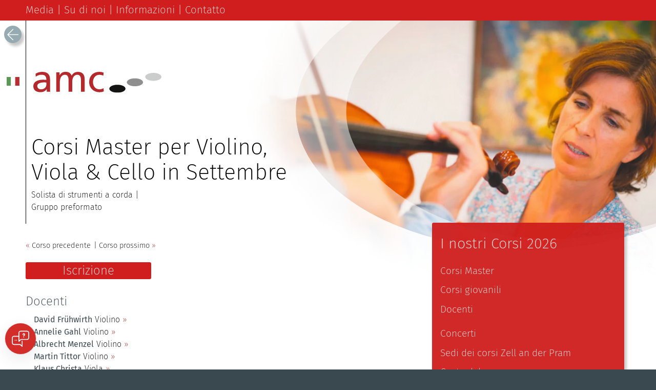

--- FILE ---
content_type: text/html; charset=UTF-8
request_url: https://www.austrian-master-classes.com/it/corso/8/corso-perfezionamento-masterclass-violino-viola-cello-settembre
body_size: 11159
content:

<!doctype html>
<html lang="it">
<head>
<meta charset="UTF-8">
<meta name="viewport" content="width=device-width">


	<link rel="canonical" href="https://www.austrian-master-classes.com/it/corso/8/corso-perfezionamento-masterclass-violino-viola-cello-settembre" />


	<link rel="alternate" hreflang="de" href="https://www.austrian-master-classes.com/de/kurs/8/meisterkurs-violine-geige-viola-bratsche-cello-september" />
	<link rel="alternate" hreflang="en" href="https://www.austrian-master-classes.com/en/class/8/master-class-violin-viola-cello-september" />
	<link rel="alternate" hreflang="it" href="https://www.austrian-master-classes.com/it/corso/8/corso-perfezionamento-masterclass-violino-viola-cello-settembre" />




    <title>Corsi Master per Violino, Viola & Cello in Settembre | austrian master classes</title>


    <meta name="description" content="I corsi di perfezionamento per Violino, Viola und Violoncello a musicisti di livello avanzato, così come studenti o docenti di scuole di musica, professionisti, amanti della musica, pedagoghi e musicisti di ogni genere che hanno l’esigenza o il desiderio…">

<meta name="keywords" content="Master Class Violine David Frühwirth, Master Class Viola / Bratsche Predrag Katanic, Master Class Cello Wolfgang Aichinger, Master Class Violine &amp; Viola Mirjam Tschopp, Master Class für Violine Annelie Gahl, Master Class Violine Martin Tittor, Master Cla…" />


	<meta property="og:image" content="https://res.cloudinary.com/schubec/image/fetch/f_auto,q_auto:good,c_thumb,g_center,h_200,w_500/https://www.austrian-master-classes.com/bilder/v-1760798526300/bereichsbilder/meisterkurse-fuer-violine-viola-cello-im-september/00001amc_bereichsbild_2021_meisterkurse_streicher_SEPT_3000x1200px_1.jpg.jpg" />




<link href="/assets/stylesheets/be7f3425b44480dcf3aab3408f632f37-normalize.css" rel="stylesheet" type="text/css">
<link href="/assets/stylesheets/650243928d7f4eed00bd7803d7fbf1fd-amc_fonts_colours.css" rel="stylesheet" type="text/css">
<link href="/assets/stylesheets/1a5b74fda3699a2152b705425abf51b3-amc.css" rel="stylesheet" type="text/css">

<link href="/assets/stylesheets/c5896929d66024e5831fbef3c7a10731-amc-schubec-override.css" rel="stylesheet" type="text/css">
<!-- Hover fix for touch devices --> 
<script>document.addEventListener("touchstart", function(){}, true);</script> <!--touch-fix-->
<!--design by koppenwallner ©21.12.20 /* ========================================================================== -->


   

<link rel="shortcut icon" href="https://d2ldpuicqlgn8k.cloudfront.net/assets/images/favicon.ico">
<meta name="google-site-verification" content="vP6KVXEHw-WABcPXlrTGumtzuTjun2hyqNA89Y1LO6o" />
<meta name="facebook-domain-verification" content="y67hcino6i02zb7r3nve1uxvt4zrbf" />
</head>
<body >
<!-- Main Container -->
<div class="container">
  <noscript>
  <div id="noJavascript"> PLEASE NOTE:<br>You must activate Javascript<br>to be able to use all functions of this website! </div>
</noscript>
  <!-- HEADER xxxxxxxxxxxxxxxxxxxxxxxxxxxxxxxxxxxxxxxxxxxxxxxxxxxxxxxxxxxxxxxxxxxxx -->
  <header id ="header">
    <div class="header_bar"> <!-- MAIN NAVIGATION xxxxxxxxxxxxxxxxxxxxxxxxxxxxxxxxxxxxxxxxxxxxxxxxxxxxxxxxxxxxxxxxxxxxx -->
	        <nav> <!-- start main navigation -->
        <div id="menu"> <a><img src="https://d2ldpuicqlgn8k.cloudfront.net/assets/images/aa7b420a003164eadb0bf17cec894f6d-icon_menu_transp.png" height="50" width="50" alt="menu"/></a>
          <div class="popmenu">
            
            <div class="popmenu_item"> <!--menu-block-->
            	<input type="checkbox" name="acc" id="m0" >
              	<label for="m0">Corsi 2026</label>
              	
              		<ul class="panel">
              	 	
              	 		<li class="menu_item_sub"><a href="/it/master-classes">Corsi Master</a></li>
              	 	
              	 		<li class="menu_item_sub"><a href="/it/corsi-giovanili">Corsi giovanili</a></li>
              	 	
              	 		<li class="menu_item_sub"><a href="/it/docenti">Docenti</a></li>
              	 	
              	 		<li class="menu_item_sub"><a href="/it/concerti">Concerti</a></li>
              	 	
              	 		<li class="menu_item_sub"><a href="/it/sedi-dei-corsi-castellozell-an-der-pram">Sedi dei corsi Zell an der Pram</a></li>
              	 	
              	 		<li class="menu_item_sub"><a href="/it/accesso-scalino-1">Accesso</a></li>
              	 	
              	 	</ul>
              	
            </div><!--END menue-block-->
            
            <div class="popmenu_item"> <!--menu-block-->
            	<input type="checkbox" name="acc" id="m1" >
              	<label for="m1">Costi &amp; Alloggi</label>
              	
              		<ul class="panel">
              	 	
              	 		<li class="menu_item_sub"><a href="/it/costo-del-corso">Costo del corso</a></li>
              	 	
              	 		<li class="menu_item_sub"><a href="/it/alloggi">Alloggi</a></li>
              	 	
              	 	</ul>
              	
            </div><!--END menue-block-->
            
            <div class="popmenu_item"> <!--menu-block-->
            	<input type="checkbox" name="acc" id="m2" >
              	<label for="m2">Media</label>
              	
              		<ul class="panel">
              	 	
              	 		<li class="menu_item_sub"><a href="/it/galleria">Galleria</a></li>
              	 	
              	 		<li class="menu_item_sub"><a href="/it/galleria-video">Galleria Video</a></li>
              	 	
              	 		<li class="menu_item_sub"><a href="/it/stampa">Stampa</a></li>
              	 	
              	 		<li class="menu_item_sub"><a href="/it/archivio">Archivio</a></li>
              	 	
              	 	</ul>
              	
            </div><!--END menue-block-->
            
            <div class="popmenu_item"> <!--menu-block-->
            	<input type="checkbox" name="acc" id="m3" >
              	<label for="m3">Su di noi</label>
              	
              		<ul class="panel">
              	 	
              	 		<li class="menu_item_sub"><a href="/it/storia-del-amc">Storia del amc</a></li>
              	 	
              	 		<li class="menu_item_sub"><a href="/it/feedbacks">Feedbacks</a></li>
              	 	
              	 		<li class="menu_item_sub"><a href="/it/i-partecipanti-provenivano-da">I partecipanti provenivano da…</a></li>
              	 	
              	 		<li class="menu_item_sub"><a href="/it/dozenti-dal-fondatore">I nostri docenti attuali e passati</a></li>
              	 	
              	 	</ul>
              	
            </div><!--END menue-block-->
            
            <div class="popmenu_item"> <!--menu-block-->
            	<input type="checkbox" name="acc" id="m4" >
              	<label for="m4">Informazioni</label>
              	
              		<ul class="panel">
              	 	
              	 		<li class="menu_item_sub"><a href="/it/faq">FAQ&#x27;s</a></li>
              	 	
              	 		<li class="menu_item_sub"><a href="/it/condizioni-d-uso">Condizioni d&#x27;uso</a></li>
              	 	
              	 		<li class="menu_item_sub"><a href="/it/links">link utility</a></li>
              	 	
              	 		<li class="menu_item_sub"><a href="/it/date-2025">Anteprima corsi 2027</a></li>
              	 	
              	 		<li class="menu_item_sub"><a href="/it/privacy">Privacy</a></li>
              	 	
              	 	</ul>
              	
            </div><!--END menue-block-->
            
            <div class="popmenu_item"> <!--menu-block-->
            	<input type="checkbox" name="acc" id="m5" >
              	<label for="m5">Contatto</label>
              	
              		<ul class="panel">
              	 	
              	 		<li class="menu_item_sub"><a href="mailto:office@austrian-master-classes.com">Email</a></li>
              	 	
              	 		<li class="menu_item_sub"><a href="/it/impronta">Impronta</a></li>
              	 	
              	 	</ul>
              	
            </div><!--END menue-block-->
            
          </div><!-- end POPMENU --> 
        </div><!-- end MENUE --> 
      </nav><!-- END Main Navigation -->
      <!-- BUTTON BACK xxxxxxxxx -->
      
 	  	<div id="nav_back" class="nav_back" onclick="rpage()" title="Go to recent page"><img src="https://d2ldpuicqlgn8k.cloudfront.net/assets/images/e92e20588f6324eccd15af4738cd2a68-icon_transparent_25x25.png" alt=""> </div>
 	  
 	  <!-- END BUTTON BACK xxxxxxxxx -->  
      <!-- LANGUAGE CHOOSER xxxxxxxxxx -->
      <div id="lang_chooser">
        <ul>
        	
        		<li class = "lang_chooser_top"><a><img src="https://d2ldpuicqlgn8k.cloudfront.net/assets/images/90ae5f27e66b02d29afec67b842b05fd-icon_flag_italian.svg" alt="Italiano"/></a>
        	
          
            <ul>
              
				<li><a href="/de/kurs/8/meisterkurs-violine-geige-viola-bratsche-cello-september" hreflang="de" title="STREICHER - September"><img src="/assets/images/9bf76c8e2543daf601866744a8a51e73-icon_flag_german.svg" alt="Deutsch" /></a></li>
              	<li><a href="/en/class/8/master-class-violin-viola-cello-september" hreflang="en" title="Master Classes for VIOLIN, VIOLA &amp; CELLO in September"><img src="/assets/images/160b34e40d876ba68a0fdf9eb04eda6a-icon_flag_english.svg" alt="English" /></a></li>
              	<li><a href="/it/corso/8/corso-perfezionamento-masterclass-violino-viola-cello-settembre" hreflang="it" title="Corsi di perfezionamento per VIOLINO, VIOLA &amp; CELLO in Settembre"><img src="/assets/images/90ae5f27e66b02d29afec67b842b05fd-icon_flag_italian.svg" alt="Italiano" /></a></li>              
              
            </ul>
          </li>
        </ul>
      </div>
      <!-- END LANGUAGE CHOOSER --> 
    </div>
    <!-- END HEADER BAR --> 
  </header>
  <!-- END HEADER xxxxxxxxxxxxxxxxxxxxxxxxxxxxxxxxxxxxxxxxxxxxxxxxxxxxxxxxxxxxxxxxxxxxx --> 

    <!-- CONTENT xxxxxxxxxxxxxxxxxcxxxxxxxxxxxxxxx -->
  <div id="content">
  	   
  	  <div id="content_left_wrapper"> 
      <!-- TITLE -->
      <div id="header_content">
        <div id="logo_top"><a href="/it/home" title="Home"><img src="https://d2ldpuicqlgn8k.cloudfront.net/assets/images/9922ba18beca5b75b3a3c0fc9c68074e-amc_logo_red.svg" alt="Austrian Master Classes Logo"/></a></div>
        <div id="header_spacer" class="header_spacer"> </div>
        <div class="header_txt_wrapper">
          <div class="header_txt">
			
				<h1>Corsi Master per Violino, Viola & Cello in Settembre</h1>
			
			
				<h2>Solista di strumenti a corda |<br/>Gruppo preformato</h2>
			
			
			
          </div>
          <!-- END header_txt --> 
        </div>
        <!-- END header_txt_wrapper --> 
      </div><!-- /header_content -->
      	
      	<div id="top-of-site-pixel-anchor"></div>
      	<!-- CONTENT LEFT ························································ -->
      	<div class = "content_left">
      		      		 

      		<ul class="teaser_content">
          		<li class="teaser"></li>
        	</ul><!-- /teaser_content -->
        	
        	
      	<!-- MAIN CONTENT-->
                   
        
        
        <!--  CHOOSER-->
        <div id="choosertext" class="chooser_text form_margin_bottom_2">
          <p>
          	<a href="/it/corso/10/corsi-perfezionamento-pianoforte-settembre"><span class="font_red">&laquo;</span> Corso precedente</a>
          	|
             <a href="/it/corso/9/corso-perfezionamento-flautisti-settembre">Corso prossimo <span class="font_red">&raquo;</span></a> 
          </p>

        </div>
        <!--END choosertext--> 
        
        
		 <!-- button booking-->
         <div class = "content_left_wrapper button_in_text">
          <form>
            <button id="button_book_1" class="button_a" type="submit" name="BOOK" value="anmeldung" onclick="window.open('/it/accesso-scalino-1?id=8', '_blank', ''); return false;">Iscrizione</button>
          </form>
        </div>
        
        
          
        <!-- infoblock  -->
        <div class="content_left_infoblock">
        
			
			
					
						
						<h3>Docenti
							
							
						</h3>
						<ul>
					
					
					<li><a href="/it/docente/59/david-fruehwirth-violino"><span class="font_bold font_grey_2">David Frühwirth</span> Violino</a><!-- dozent --></li>
           	
					
					
					<li><a href="/it/docente/60/annelie-gahl-violino"><span class="font_bold font_grey_2">Annelie Gahl</span> Violino</a><!-- dozent --></li>
           	
					
					
					<li><a href="/it/docente/290/albrecht-menzel-violino"><span class="font_bold font_grey_2">Albrecht Menzel</span> Violino</a><!-- dozent --></li>
           	
					
					
					<li><a href="/it/docente/89/martin-tittor-violino"><span class="font_bold font_grey_2">Martin Tittor</span> Violino</a><!-- dozent --></li>
           	
					
					
					<li><a href="/it/docente/249/klaus-christa-viola"><span class="font_bold font_grey_2">Klaus Christa</span> Viola</a><!-- dozent --></li>
           	
					
					
					<li><a href="/it/docente/291/simon-nikolai-tetzlaff-violoncello"><span class="font_bold font_grey_2">Simon Nikolai Tetzlaff</span> Violoncello</a><!-- dozent --></li>
           	
					
						
							</ul>
						
						<h3>Moduli supplementari
							
							
						</h3>
						<ul>
					
					
					<li><a href="/it/docente/284/leonhard-koenigseder-training-mentale"><span class="font_bold font_grey_2">Leonhard Königseder</span> Training mentale</a><!-- zusatzmodule --></li>
           	
					
					
					<li><a href="/it/docente/278/thomas-klammer-shiatsu-per-musicisti"><span class="font_bold font_grey_2">Thomas Klammer</span> Shiatsu per musicisti</a><!-- zusatzmodule --></li>
           	
					
						
							</ul>
						
						<h3>Correzione
							
							
						</h3>
						<ul>
					
					
					<li><a href="/it/docente/66/sebastiana-ierna-piano-coaching"><span class="font_bold font_grey_2">Sebastiana Ierna</span> Piano Coaching</a><!-- korrepetition --></li>
           	
					
					
					<li><a href="/it/docente/268/mayuko-obuchi-piano-coaching"><span class="font_bold font_grey_2">Mayuko Obuchi</span> Piano Coaching</a><!-- korrepetition --></li>
           	
					
					
					<li><a href="/it/docente/83/fausto-quintaba-piano-coaching"><span class="font_bold font_grey_2">Fausto Quintaba</span> Piano Coaching</a><!-- korrepetition --></li>
           	          
          	</ul>
           
          <h3>Dati di Corso</h3>
          <ul class="kursZeiten">
            <li><span class="font_bold font_grey_2 label">Inizio del corso:</span><span class="kursDatumVon datum">06.09.2026</span><span class="uhrzeit">18:00&nbsp;</span></li>
            <li><span class="font_bold font_grey_2 label">Orario di arrivo:</span><span class="anreiseDatum datum">06.09.2026</span><span class="uhrzeit">15:00&nbsp;</span></li>
            <li><span class="font_bold font_grey_2 label">Concerto Finale:</span><span class="konzertDatum datum">12.09.2026</span><span class="uhrzeit">11:00&nbsp;</span></li> 
            <li><span class="font_bold font_grey_2 label">Fine del corso:</span><span class="kursDatumBis datum">12.09.2026</span><span class="uhrzeit">14:00&nbsp;</span></li>
            <li><span class="font_bold font_grey_2 label">Scadenza:</span><span class="kursAnmeldeschluss datum">01.08.2026</span></li>
          </ul>
        </div>
        <!-- END content_left_infoblock  -->
        <div class="content_left_textblock">
          <h3>Costi</h3><p><a href="https://www.austrian-master-classes.com/it/costo-del-corso">Tassa del corso a partire da 410,00  €</a></p><p><a href="https://www.austrian-master-classes.com/it/alloggi">Alloggio nel Castello di Zell an der Pram da 407,00  €</a><br /><em>(possibile partecipazione esterna)</em></p><h2><em><span style="color: #b42a2c;">...con brio nel nuovo anno accademico!</span></em></h2><h3><span lang="IT">Preambolo</span></h3><p><span lang="IT">I corsi di perfezionamento per violino, viola e violoncello offrono una buona occasione per trascorrere una settimana con educatori e solisti di fama internazionale in preparazione per il nuovo anno accademico, per un'audizione, per la partecipazione a un concerto, per un concorso o un esame, o semplicemente per sviluppare un programma a propria scelta.</span></p><p><span lang="IT">Con le sue generose sale per seminari, il suo ambiente storico e la sua posizione incomparabilmente tranquilla e romantica nel mezzo dell'Alta Austria, regione dell'Innviertel, il Castello di Zell an der Pram offre un ambiente eccezionale per un intenso lavoro e per lo sviluppo artistico e professionale.</span></p><h3>Sono invitati</h3><p>Studenti e giovani studenti di universit&agrave;, conservatori e scuole di musica | studenti avanzati di scuole di musica e lezioni private | Musicisti professionisti | insegnati di strumenti musicali.</p><p><span lang="IT">I musicisti/principianti semi-professionisti che sono disposti a impegnarsi a lavorare da un punto di vista professionale saranno ammessi per il momento solo in numero limitato. Posti aggiuntivi possono essere assegnati solo dopo la scadenza del 15 maggio e in base alla disponibilit&agrave; di posti liberi rimasti.</span></p><p><span lang="IT">I corsi sono aperti a partecipanti provenienti da tutte le nazioni che abbiano compiuto 14 anni. Eccezioni all'et&agrave; minima sopra indicata saranno possibili previo colloquio con la direzione del corso.</span></p><p><span lang="IT">Selezione di programmi gratuiti dal repertorio solistico e per concerti.</span></p><p><span lang="IT"><strong>Lingue del corso</strong>: Tedesco e Inglese |&nbsp;</span>Per le lingue di insegnamento dei rispettivi docenti, si rimanda alle loro biografie.</p><h3>I seguenti servizi sono inclusi nel prezzo del corso</h3><p>Ogni giorno, a seconda della prenotazione, lezione individuale di circa 40 minuti o 80 minuti | Correzione | Tutte le lezioni sono aperte all'ascolto | Letture occasionali o orchestra da camera | Formazione sui concerti | Concerti di laboratorio | Concerto finale pubblico con ingresso gratuito | Uso di sale per seminari e attivit&agrave; ricreative | Uso dei tavoli da ping-pong e del campo sportivo | Offerta aggiuntiva Shiatsu (da prenotare separatamente) | I partecipanti attivi riceveranno un Attestato di partecipazione.</p><p>Puoi esercitarti nella tua stanza, non sono disponibili spazi per le esercitazioni per archi e partecipanti esterni.</p><h3><a href="/uploads/Wochenplan MK EN AMC.pdf" target="_blank">Programma settimanale in formato pdf</a></h3><h3>Termine ultimo per l&rsquo;iscrizione</h3><p>Si prega di rispettare il termine ultimo per l&rsquo;iscrizione. A causa dell'elevata domanda e del numero limitato di partecipanti, raccomandiamo di effettuare tempestivamente l'iscrizione. Le iscrizioni pervenute dopo la scadenza del termine saranno accettate solo in base ai posti rimasti disponibili.</p><h3>Concerto finale</h3><p>Il concerto finale pubblico si svolger&agrave; al presso la Sala Fresken del Castello di Zell an der Pram. La selezione dei partecipanti verr&agrave; effettuata a cura dei docenti.</p><h3>Attivit&agrave; ricreative</h3><p>Un campo sportivo e una sala polivalente sono a disposizione dei partecipanti per attivit&agrave; ricreative quali tennis da tavolo e giochi con la palla | Nelle vicinanze &egrave; disponibile anche una piscina.</p><h3>Raccomandazione</h3><p>Prenota <span style="color: #b42a2c;">una seconda lezione (80 minuti di lezioni individuali al giorno)</span> e <span style="color: #b42a2c;">il corso supplementare "Viola per violinisti"!</span></p>
        </div>
        <!-- END content_left_infoblock  --> 
        
        <div class = "content_left_wrapper button_in_text">
          <form>
            <button id="button_book_2" class="button_a" type="submit" name="BOOK" value="anmeldung" onclick="window.open('/it/accesso-scalino-1?id=8', '_blank', ''); return false;">Iscrizione</button>
          </form>
        </div>        
        
        <!-- Chooser-->
        <div id="choosertext_2" class="chooser_text form_margin_bottom_2">
          <p>
          	<a href="/it/corso/10/corsi-perfezionamento-pianoforte-settembre"><span class="font_red">&laquo;</span> Corso precedente</a>
          	|
             <a href="/it/corso/9/corso-perfezionamento-flautisti-settembre">Corso prossimo <span class="font_red">&raquo;</span></a> 
          </p>
        </div>
        <!--END choosertext--> 

    
   
    
	<script type="application/ld+json">
    {
      "@context": "http://schema.org",
      "@type": "Course",
      "name": "Corsi di perfezionamento per VIOLINO, VIOLA &amp; CELLO",
      "description": "I corsi di perfezionamento per Violino, Viola und Violoncello a musicisti di livello avanzato, così come studenti o docenti di scuole di musica, professionisti, amanti della musica, pedagoghi e musicisti di ogni genere che hanno l’esigenza o il desiderio…",
      "hasCourseInstance": {
            "@type": "CourseInstance",
            "courseMode": ["onsite"],
            "endDate": "2026-09-12T14:00Z",
            "startDate": "2026-09-06T18:00Z"
      },
      "url": "https://www.austrian-master-classes.com/it/corso/8/corso-perfezionamento-masterclass-violino-viola-cello-settembre",
      "location": {
      	"@type": "PostalAddress",
      	"addressCountry": "AT",
      	"addressLocality": "Zell an der Pram",
      	"postalCode":"4755",
      	"addressRegion":"Oberösterreich",
      	"streetAddress":"Zell an der Pram 1",
      	"name": "Schloss Zell an der Pram",
      	"address": {
      		"@type": "GeoCoordinates",
      		"latitude": "48.315556",
      		"longitude": "13.629722"
      	} 
      },
      "provider": {
      	"@type": "Organization",
      	"name": "Austrian Master Classes",
      	"url": "https://www.austrian-master-classes.com",
      	"email":"office@austrian-master-classes.com"
      }
    }
    </script>
    
    	<!-- END MAIN CONTENT-->
    	</div> 
   	</div> 
        <!-- HEADER PICT -->
    <div id="header_pict">
      <div id="header_pict_wrapper"> <!-- wrapper --> 
        <!-- START slideshow --> 
        
        	<img src="https://res.cloudinary.com/schubec/image/fetch/f_auto,q_auto:good,c_thumb,g_center,h_600,w_1500/https://www.austrian-master-classes.com/bilder/v-1760798526300/bereichsbilder/meisterkurse-fuer-violine-viola-cello-im-september/00001amc_bereichsbild_2021_meisterkurse_streicher_SEPT_3000x1200px_1.jpg.jpg" loading="lazy"
        		 srcset="https://res.cloudinary.com/schubec/image/fetch/f_auto,q_auto:good,c_thumb,g_center,h_80,w_200/https://www.austrian-master-classes.com/bilder/v-1760798526300/bereichsbilder/meisterkurse-fuer-violine-viola-cello-im-september/00001amc_bereichsbild_2021_meisterkurse_streicher_SEPT_3000x1200px_1.jpg.jpg     200w,
        		         https://res.cloudinary.com/schubec/image/fetch/f_auto,q_auto:good,c_thumb,g_center,h_160,w_400/https://www.austrian-master-classes.com/bilder/v-1760798526300/bereichsbilder/meisterkurse-fuer-violine-viola-cello-im-september/00001amc_bereichsbild_2021_meisterkurse_streicher_SEPT_3000x1200px_1.jpg.jpg  400w,
        		         https://res.cloudinary.com/schubec/image/fetch/f_auto,q_auto:good,c_thumb,g_center,h_240,w_600/https://www.austrian-master-classes.com/bilder/v-1760798526300/bereichsbilder/meisterkurse-fuer-violine-viola-cello-im-september/00001amc_bereichsbild_2021_meisterkurse_streicher_SEPT_3000x1200px_1.jpg.jpg  600w,
        		         https://res.cloudinary.com/schubec/image/fetch/f_auto,q_auto:good,c_thumb,g_center,h_320,w_800/https://www.austrian-master-classes.com/bilder/v-1760798526300/bereichsbilder/meisterkurse-fuer-violine-viola-cello-im-september/00001amc_bereichsbild_2021_meisterkurse_streicher_SEPT_3000x1200px_1.jpg.jpg  800w,
        		         https://res.cloudinary.com/schubec/image/fetch/f_auto,q_auto:good,c_thumb,g_center,h_400,w_1000/https://www.austrian-master-classes.com/bilder/v-1760798526300/bereichsbilder/meisterkurse-fuer-violine-viola-cello-im-september/00001amc_bereichsbild_2021_meisterkurse_streicher_SEPT_3000x1200px_1.jpg.jpg 1000w,
        		         https://res.cloudinary.com/schubec/image/fetch/f_auto,q_auto:good,c_thumb,g_center,h_480,w_1200/https://www.austrian-master-classes.com/bilder/v-1760798526300/bereichsbilder/meisterkurse-fuer-violine-viola-cello-im-september/00001amc_bereichsbild_2021_meisterkurse_streicher_SEPT_3000x1200px_1.jpg.jpg 1200w,
        		         https://res.cloudinary.com/schubec/image/fetch/f_auto,q_auto:good,c_thumb,g_center,h_560,w_1400/https://www.austrian-master-classes.com/bilder/v-1760798526300/bereichsbilder/meisterkurse-fuer-violine-viola-cello-im-september/00001amc_bereichsbild_2021_meisterkurse_streicher_SEPT_3000x1200px_1.jpg.jpg 1400w"
        	alt="Austrian Master Classes Top Image" />
        
        	<img src="https://res.cloudinary.com/schubec/image/fetch/f_auto,q_auto:good,c_thumb,g_center,h_600,w_1500/https://www.austrian-master-classes.com/bilder/v-1760798526300/bereichsbilder/meisterkurse-fuer-violine-viola-cello-im-september/00002amc_bereichsbild_2021_meisterkurse_streicher_SEPT_3000x1200px_1.jpg.jpg" loading="lazy"
        		 srcset="https://res.cloudinary.com/schubec/image/fetch/f_auto,q_auto:good,c_thumb,g_center,h_80,w_200/https://www.austrian-master-classes.com/bilder/v-1760798526300/bereichsbilder/meisterkurse-fuer-violine-viola-cello-im-september/00002amc_bereichsbild_2021_meisterkurse_streicher_SEPT_3000x1200px_1.jpg.jpg     200w,
        		         https://res.cloudinary.com/schubec/image/fetch/f_auto,q_auto:good,c_thumb,g_center,h_160,w_400/https://www.austrian-master-classes.com/bilder/v-1760798526300/bereichsbilder/meisterkurse-fuer-violine-viola-cello-im-september/00002amc_bereichsbild_2021_meisterkurse_streicher_SEPT_3000x1200px_1.jpg.jpg  400w,
        		         https://res.cloudinary.com/schubec/image/fetch/f_auto,q_auto:good,c_thumb,g_center,h_240,w_600/https://www.austrian-master-classes.com/bilder/v-1760798526300/bereichsbilder/meisterkurse-fuer-violine-viola-cello-im-september/00002amc_bereichsbild_2021_meisterkurse_streicher_SEPT_3000x1200px_1.jpg.jpg  600w,
        		         https://res.cloudinary.com/schubec/image/fetch/f_auto,q_auto:good,c_thumb,g_center,h_320,w_800/https://www.austrian-master-classes.com/bilder/v-1760798526300/bereichsbilder/meisterkurse-fuer-violine-viola-cello-im-september/00002amc_bereichsbild_2021_meisterkurse_streicher_SEPT_3000x1200px_1.jpg.jpg  800w,
        		         https://res.cloudinary.com/schubec/image/fetch/f_auto,q_auto:good,c_thumb,g_center,h_400,w_1000/https://www.austrian-master-classes.com/bilder/v-1760798526300/bereichsbilder/meisterkurse-fuer-violine-viola-cello-im-september/00002amc_bereichsbild_2021_meisterkurse_streicher_SEPT_3000x1200px_1.jpg.jpg 1000w,
        		         https://res.cloudinary.com/schubec/image/fetch/f_auto,q_auto:good,c_thumb,g_center,h_480,w_1200/https://www.austrian-master-classes.com/bilder/v-1760798526300/bereichsbilder/meisterkurse-fuer-violine-viola-cello-im-september/00002amc_bereichsbild_2021_meisterkurse_streicher_SEPT_3000x1200px_1.jpg.jpg 1200w,
        		         https://res.cloudinary.com/schubec/image/fetch/f_auto,q_auto:good,c_thumb,g_center,h_560,w_1400/https://www.austrian-master-classes.com/bilder/v-1760798526300/bereichsbilder/meisterkurse-fuer-violine-viola-cello-im-september/00002amc_bereichsbild_2021_meisterkurse_streicher_SEPT_3000x1200px_1.jpg.jpg 1400w"
        	alt="Austrian Master Classes Top Image" />
        
        	<img src="https://res.cloudinary.com/schubec/image/fetch/f_auto,q_auto:good,c_thumb,g_center,h_600,w_1500/https://www.austrian-master-classes.com/bilder/v-1760798526300/bereichsbilder/meisterkurse-fuer-violine-viola-cello-im-september/00003amc_bereichsbild_2021_meisterkurse_streicher_SEPT_3000x1200px_1.jpg.jpg" loading="lazy"
        		 srcset="https://res.cloudinary.com/schubec/image/fetch/f_auto,q_auto:good,c_thumb,g_center,h_80,w_200/https://www.austrian-master-classes.com/bilder/v-1760798526300/bereichsbilder/meisterkurse-fuer-violine-viola-cello-im-september/00003amc_bereichsbild_2021_meisterkurse_streicher_SEPT_3000x1200px_1.jpg.jpg     200w,
        		         https://res.cloudinary.com/schubec/image/fetch/f_auto,q_auto:good,c_thumb,g_center,h_160,w_400/https://www.austrian-master-classes.com/bilder/v-1760798526300/bereichsbilder/meisterkurse-fuer-violine-viola-cello-im-september/00003amc_bereichsbild_2021_meisterkurse_streicher_SEPT_3000x1200px_1.jpg.jpg  400w,
        		         https://res.cloudinary.com/schubec/image/fetch/f_auto,q_auto:good,c_thumb,g_center,h_240,w_600/https://www.austrian-master-classes.com/bilder/v-1760798526300/bereichsbilder/meisterkurse-fuer-violine-viola-cello-im-september/00003amc_bereichsbild_2021_meisterkurse_streicher_SEPT_3000x1200px_1.jpg.jpg  600w,
        		         https://res.cloudinary.com/schubec/image/fetch/f_auto,q_auto:good,c_thumb,g_center,h_320,w_800/https://www.austrian-master-classes.com/bilder/v-1760798526300/bereichsbilder/meisterkurse-fuer-violine-viola-cello-im-september/00003amc_bereichsbild_2021_meisterkurse_streicher_SEPT_3000x1200px_1.jpg.jpg  800w,
        		         https://res.cloudinary.com/schubec/image/fetch/f_auto,q_auto:good,c_thumb,g_center,h_400,w_1000/https://www.austrian-master-classes.com/bilder/v-1760798526300/bereichsbilder/meisterkurse-fuer-violine-viola-cello-im-september/00003amc_bereichsbild_2021_meisterkurse_streicher_SEPT_3000x1200px_1.jpg.jpg 1000w,
        		         https://res.cloudinary.com/schubec/image/fetch/f_auto,q_auto:good,c_thumb,g_center,h_480,w_1200/https://www.austrian-master-classes.com/bilder/v-1760798526300/bereichsbilder/meisterkurse-fuer-violine-viola-cello-im-september/00003amc_bereichsbild_2021_meisterkurse_streicher_SEPT_3000x1200px_1.jpg.jpg 1200w,
        		         https://res.cloudinary.com/schubec/image/fetch/f_auto,q_auto:good,c_thumb,g_center,h_560,w_1400/https://www.austrian-master-classes.com/bilder/v-1760798526300/bereichsbilder/meisterkurse-fuer-violine-viola-cello-im-september/00003amc_bereichsbild_2021_meisterkurse_streicher_SEPT_3000x1200px_1.jpg.jpg 1400w"
        	alt="Austrian Master Classes Top Image" />
        
        	<img src="https://res.cloudinary.com/schubec/image/fetch/f_auto,q_auto:good,c_thumb,g_center,h_600,w_1500/https://www.austrian-master-classes.com/bilder/v-1760798526300/bereichsbilder/meisterkurse-fuer-violine-viola-cello-im-september/00004amc_bereichsbild_2021_meisterkurse_streicher_SEPT_3000x1200px_1.jpg.jpg" loading="lazy"
        		 srcset="https://res.cloudinary.com/schubec/image/fetch/f_auto,q_auto:good,c_thumb,g_center,h_80,w_200/https://www.austrian-master-classes.com/bilder/v-1760798526300/bereichsbilder/meisterkurse-fuer-violine-viola-cello-im-september/00004amc_bereichsbild_2021_meisterkurse_streicher_SEPT_3000x1200px_1.jpg.jpg     200w,
        		         https://res.cloudinary.com/schubec/image/fetch/f_auto,q_auto:good,c_thumb,g_center,h_160,w_400/https://www.austrian-master-classes.com/bilder/v-1760798526300/bereichsbilder/meisterkurse-fuer-violine-viola-cello-im-september/00004amc_bereichsbild_2021_meisterkurse_streicher_SEPT_3000x1200px_1.jpg.jpg  400w,
        		         https://res.cloudinary.com/schubec/image/fetch/f_auto,q_auto:good,c_thumb,g_center,h_240,w_600/https://www.austrian-master-classes.com/bilder/v-1760798526300/bereichsbilder/meisterkurse-fuer-violine-viola-cello-im-september/00004amc_bereichsbild_2021_meisterkurse_streicher_SEPT_3000x1200px_1.jpg.jpg  600w,
        		         https://res.cloudinary.com/schubec/image/fetch/f_auto,q_auto:good,c_thumb,g_center,h_320,w_800/https://www.austrian-master-classes.com/bilder/v-1760798526300/bereichsbilder/meisterkurse-fuer-violine-viola-cello-im-september/00004amc_bereichsbild_2021_meisterkurse_streicher_SEPT_3000x1200px_1.jpg.jpg  800w,
        		         https://res.cloudinary.com/schubec/image/fetch/f_auto,q_auto:good,c_thumb,g_center,h_400,w_1000/https://www.austrian-master-classes.com/bilder/v-1760798526300/bereichsbilder/meisterkurse-fuer-violine-viola-cello-im-september/00004amc_bereichsbild_2021_meisterkurse_streicher_SEPT_3000x1200px_1.jpg.jpg 1000w,
        		         https://res.cloudinary.com/schubec/image/fetch/f_auto,q_auto:good,c_thumb,g_center,h_480,w_1200/https://www.austrian-master-classes.com/bilder/v-1760798526300/bereichsbilder/meisterkurse-fuer-violine-viola-cello-im-september/00004amc_bereichsbild_2021_meisterkurse_streicher_SEPT_3000x1200px_1.jpg.jpg 1200w,
        		         https://res.cloudinary.com/schubec/image/fetch/f_auto,q_auto:good,c_thumb,g_center,h_560,w_1400/https://www.austrian-master-classes.com/bilder/v-1760798526300/bereichsbilder/meisterkurse-fuer-violine-viola-cello-im-september/00004amc_bereichsbild_2021_meisterkurse_streicher_SEPT_3000x1200px_1.jpg.jpg 1400w"
        	alt="Austrian Master Classes Top Image" />
        
        	<img src="https://res.cloudinary.com/schubec/image/fetch/f_auto,q_auto:good,c_thumb,g_center,h_600,w_1500/https://www.austrian-master-classes.com/bilder/v-1760798526300/bereichsbilder/meisterkurse-fuer-violine-viola-cello-im-september/00005amc_bereichsbild_2021_meisterkurse_streicher_SEPT_3000x1200px_1.jpg.jpg" loading="lazy"
        		 srcset="https://res.cloudinary.com/schubec/image/fetch/f_auto,q_auto:good,c_thumb,g_center,h_80,w_200/https://www.austrian-master-classes.com/bilder/v-1760798526300/bereichsbilder/meisterkurse-fuer-violine-viola-cello-im-september/00005amc_bereichsbild_2021_meisterkurse_streicher_SEPT_3000x1200px_1.jpg.jpg     200w,
        		         https://res.cloudinary.com/schubec/image/fetch/f_auto,q_auto:good,c_thumb,g_center,h_160,w_400/https://www.austrian-master-classes.com/bilder/v-1760798526300/bereichsbilder/meisterkurse-fuer-violine-viola-cello-im-september/00005amc_bereichsbild_2021_meisterkurse_streicher_SEPT_3000x1200px_1.jpg.jpg  400w,
        		         https://res.cloudinary.com/schubec/image/fetch/f_auto,q_auto:good,c_thumb,g_center,h_240,w_600/https://www.austrian-master-classes.com/bilder/v-1760798526300/bereichsbilder/meisterkurse-fuer-violine-viola-cello-im-september/00005amc_bereichsbild_2021_meisterkurse_streicher_SEPT_3000x1200px_1.jpg.jpg  600w,
        		         https://res.cloudinary.com/schubec/image/fetch/f_auto,q_auto:good,c_thumb,g_center,h_320,w_800/https://www.austrian-master-classes.com/bilder/v-1760798526300/bereichsbilder/meisterkurse-fuer-violine-viola-cello-im-september/00005amc_bereichsbild_2021_meisterkurse_streicher_SEPT_3000x1200px_1.jpg.jpg  800w,
        		         https://res.cloudinary.com/schubec/image/fetch/f_auto,q_auto:good,c_thumb,g_center,h_400,w_1000/https://www.austrian-master-classes.com/bilder/v-1760798526300/bereichsbilder/meisterkurse-fuer-violine-viola-cello-im-september/00005amc_bereichsbild_2021_meisterkurse_streicher_SEPT_3000x1200px_1.jpg.jpg 1000w,
        		         https://res.cloudinary.com/schubec/image/fetch/f_auto,q_auto:good,c_thumb,g_center,h_480,w_1200/https://www.austrian-master-classes.com/bilder/v-1760798526300/bereichsbilder/meisterkurse-fuer-violine-viola-cello-im-september/00005amc_bereichsbild_2021_meisterkurse_streicher_SEPT_3000x1200px_1.jpg.jpg 1200w,
        		         https://res.cloudinary.com/schubec/image/fetch/f_auto,q_auto:good,c_thumb,g_center,h_560,w_1400/https://www.austrian-master-classes.com/bilder/v-1760798526300/bereichsbilder/meisterkurse-fuer-violine-viola-cello-im-september/00005amc_bereichsbild_2021_meisterkurse_streicher_SEPT_3000x1200px_1.jpg.jpg 1400w"
        	alt="Austrian Master Classes Top Image" />
        
        	<img src="https://res.cloudinary.com/schubec/image/fetch/f_auto,q_auto:good,c_thumb,g_center,h_600,w_1500/https://www.austrian-master-classes.com/bilder/v-1760798526300/bereichsbilder/meisterkurse-fuer-violine-viola-cello-im-september/00006amc_bereichsbild_2021_meisterkurse_streicher_SEPT_3000x1200px_1.jpg.jpg" loading="lazy"
        		 srcset="https://res.cloudinary.com/schubec/image/fetch/f_auto,q_auto:good,c_thumb,g_center,h_80,w_200/https://www.austrian-master-classes.com/bilder/v-1760798526300/bereichsbilder/meisterkurse-fuer-violine-viola-cello-im-september/00006amc_bereichsbild_2021_meisterkurse_streicher_SEPT_3000x1200px_1.jpg.jpg     200w,
        		         https://res.cloudinary.com/schubec/image/fetch/f_auto,q_auto:good,c_thumb,g_center,h_160,w_400/https://www.austrian-master-classes.com/bilder/v-1760798526300/bereichsbilder/meisterkurse-fuer-violine-viola-cello-im-september/00006amc_bereichsbild_2021_meisterkurse_streicher_SEPT_3000x1200px_1.jpg.jpg  400w,
        		         https://res.cloudinary.com/schubec/image/fetch/f_auto,q_auto:good,c_thumb,g_center,h_240,w_600/https://www.austrian-master-classes.com/bilder/v-1760798526300/bereichsbilder/meisterkurse-fuer-violine-viola-cello-im-september/00006amc_bereichsbild_2021_meisterkurse_streicher_SEPT_3000x1200px_1.jpg.jpg  600w,
        		         https://res.cloudinary.com/schubec/image/fetch/f_auto,q_auto:good,c_thumb,g_center,h_320,w_800/https://www.austrian-master-classes.com/bilder/v-1760798526300/bereichsbilder/meisterkurse-fuer-violine-viola-cello-im-september/00006amc_bereichsbild_2021_meisterkurse_streicher_SEPT_3000x1200px_1.jpg.jpg  800w,
        		         https://res.cloudinary.com/schubec/image/fetch/f_auto,q_auto:good,c_thumb,g_center,h_400,w_1000/https://www.austrian-master-classes.com/bilder/v-1760798526300/bereichsbilder/meisterkurse-fuer-violine-viola-cello-im-september/00006amc_bereichsbild_2021_meisterkurse_streicher_SEPT_3000x1200px_1.jpg.jpg 1000w,
        		         https://res.cloudinary.com/schubec/image/fetch/f_auto,q_auto:good,c_thumb,g_center,h_480,w_1200/https://www.austrian-master-classes.com/bilder/v-1760798526300/bereichsbilder/meisterkurse-fuer-violine-viola-cello-im-september/00006amc_bereichsbild_2021_meisterkurse_streicher_SEPT_3000x1200px_1.jpg.jpg 1200w,
        		         https://res.cloudinary.com/schubec/image/fetch/f_auto,q_auto:good,c_thumb,g_center,h_560,w_1400/https://www.austrian-master-classes.com/bilder/v-1760798526300/bereichsbilder/meisterkurse-fuer-violine-viola-cello-im-september/00006amc_bereichsbild_2021_meisterkurse_streicher_SEPT_3000x1200px_1.jpg.jpg 1400w"
        	alt="Austrian Master Classes Top Image" />
        
        	<img src="https://res.cloudinary.com/schubec/image/fetch/f_auto,q_auto:good,c_thumb,g_center,h_600,w_1500/https://www.austrian-master-classes.com/bilder/v-1760798526300/bereichsbilder/meisterkurse-fuer-violine-viola-cello-im-september/00007amc_bereichsbild_2021_meisterkurse_streicher_SEPT_3000x1200px_1.jpg.jpg" loading="lazy"
        		 srcset="https://res.cloudinary.com/schubec/image/fetch/f_auto,q_auto:good,c_thumb,g_center,h_80,w_200/https://www.austrian-master-classes.com/bilder/v-1760798526300/bereichsbilder/meisterkurse-fuer-violine-viola-cello-im-september/00007amc_bereichsbild_2021_meisterkurse_streicher_SEPT_3000x1200px_1.jpg.jpg     200w,
        		         https://res.cloudinary.com/schubec/image/fetch/f_auto,q_auto:good,c_thumb,g_center,h_160,w_400/https://www.austrian-master-classes.com/bilder/v-1760798526300/bereichsbilder/meisterkurse-fuer-violine-viola-cello-im-september/00007amc_bereichsbild_2021_meisterkurse_streicher_SEPT_3000x1200px_1.jpg.jpg  400w,
        		         https://res.cloudinary.com/schubec/image/fetch/f_auto,q_auto:good,c_thumb,g_center,h_240,w_600/https://www.austrian-master-classes.com/bilder/v-1760798526300/bereichsbilder/meisterkurse-fuer-violine-viola-cello-im-september/00007amc_bereichsbild_2021_meisterkurse_streicher_SEPT_3000x1200px_1.jpg.jpg  600w,
        		         https://res.cloudinary.com/schubec/image/fetch/f_auto,q_auto:good,c_thumb,g_center,h_320,w_800/https://www.austrian-master-classes.com/bilder/v-1760798526300/bereichsbilder/meisterkurse-fuer-violine-viola-cello-im-september/00007amc_bereichsbild_2021_meisterkurse_streicher_SEPT_3000x1200px_1.jpg.jpg  800w,
        		         https://res.cloudinary.com/schubec/image/fetch/f_auto,q_auto:good,c_thumb,g_center,h_400,w_1000/https://www.austrian-master-classes.com/bilder/v-1760798526300/bereichsbilder/meisterkurse-fuer-violine-viola-cello-im-september/00007amc_bereichsbild_2021_meisterkurse_streicher_SEPT_3000x1200px_1.jpg.jpg 1000w,
        		         https://res.cloudinary.com/schubec/image/fetch/f_auto,q_auto:good,c_thumb,g_center,h_480,w_1200/https://www.austrian-master-classes.com/bilder/v-1760798526300/bereichsbilder/meisterkurse-fuer-violine-viola-cello-im-september/00007amc_bereichsbild_2021_meisterkurse_streicher_SEPT_3000x1200px_1.jpg.jpg 1200w,
        		         https://res.cloudinary.com/schubec/image/fetch/f_auto,q_auto:good,c_thumb,g_center,h_560,w_1400/https://www.austrian-master-classes.com/bilder/v-1760798526300/bereichsbilder/meisterkurse-fuer-violine-viola-cello-im-september/00007amc_bereichsbild_2021_meisterkurse_streicher_SEPT_3000x1200px_1.jpg.jpg 1400w"
        	alt="Austrian Master Classes Top Image" />
         
        <!-- END slideshow -->
        <div class="header_pict_overlay"></div>
      </div>
      <!-- END header_pict_wrapper --> 
    </div>
    <!-- END HEADER PICT --> 
    
    

    
        <!-- CONTENT RIGHT ························································ -->
    <div id="content_right_wrapper">
      <aside>
        <div  class="content_right"> 
           

<!-- SUBNAV -->
          <div id="content_right_1" class="content_right_subnav_wrapper  shadow" >
            <h2>I nostri Corsi 2026 </h2>
            <!-- subnav -->
            <ul>
             
             	
             		<li><a href="/it/master-classes">Corsi Master</a></li>
             	
             
             	
             		<li><a href="/it/corsi-giovanili">Corsi giovanili</a></li>
             	
             
             	
             		<li><a href="/it/docenti">Docenti</a></li>
             	
             
             	
             		<li><a href="/it/concerti">Concerti</a></li>
             	
             
             	
             		<li><a href="/it/sedi-dei-corsi-castellozell-an-der-pram">Sedi dei corsi Zell an der Pram</a></li>
             	
             
             	
             		<li><a href="/it/costo-del-corso">Costo del corso</a></li>
             	
             
             	
             		<li><a href="/it/alloggi">Alloggi</a></li>
             	
             
             	
             		<li><a href="/it/accesso-scalino-1">Accesso</a></li>
             	
             
            </ul>
            <!-- END subnav --> 
          </div>
          <!-- END SUBNAV (wrapper) -->
          
          	<h3>Corsi correnti</h3>
				  <div id="calendar_wrapper" class="calendar_wrapper">
				   <div id="calendar_inner_wrapper" class="calendar_inner_wrapper">
		            <ul>
          						            
			              <li class="calendar_item_wrapper"> 
			                  <span class="calendar_box_right" onClick="window.location = '/it/corso/11/giovani-strumentisti-ad-archi-violino-viola-cello-aprile'">
			                  
				                  
				                  	<img src="https://res.cloudinary.com/schubec/image/fetch/f_auto,q_auto:good,c_thumb,g_center,h_140,w_140/https://www.austrian-master-classes.com/bilder/v-1760798526300/konzert-in-menue/29.03.2026_jugendkurs_fuer_violine_viola_und_cello_zu_ostern.jpg"  loading="lazy"  alt="Corso giovanile per Violino, Viola & Violoncello a Pasqua"/>
			    	                        
			                  
			                  </span>
			                  <span class="calendar_box_left">
			                  	<p class="zeitraum">29. März - 4. Apr. 2026</p>
			                  	
			                  	<p class="kurs"><a href="/it/corso/11/giovani-strumentisti-ad-archi-violino-viola-cello-aprile">Corso giovanile per Violino, Viola & Violoncello a Pasqua</a></p>
			                  </span>
                  		</li>
								            
			              <li class="calendar_item_wrapper"> 
			                  <span class="calendar_box_right" onClick="window.location = '/it/corso/12/giovani-pianisti-pianoforte-aprile'">
			                  
				                  
				                  	<img src="https://res.cloudinary.com/schubec/image/fetch/f_auto,q_auto:good,c_thumb,g_center,h_140,w_140/https://www.austrian-master-classes.com/bilder/v-1760798526300/konzert-in-menue/29.03.2026_jugendkurs_fuer_klavier_zu_ostern.jpg"  loading="lazy"  alt="Corso giovanile per Pianoforte a Pasqua"/>
			    	                        
			                  
			                  </span>
			                  <span class="calendar_box_left">
			                  	<p class="zeitraum">29. März - 4. Apr. 2026</p>
			                  	
			                  	<p class="kurs"><a href="/it/corso/12/giovani-pianisti-pianoforte-aprile">Corso giovanile per Pianoforte a Pasqua</a></p>
			                  </span>
                  		</li>
								            
			              <li class="calendar_item_wrapper"> 
			                  <span class="calendar_box_right" onClick="window.location = '/it/corso/13/giovani-flautisti-aprile-pasqua'">
			                  
				                  
				                  	<img src="https://res.cloudinary.com/schubec/image/fetch/f_auto,q_auto:good,c_thumb,g_faces:center,h_400,w_400/https://www.austrian-master-classes.com/bilder/v-1760798526300/dozenten/andrea-mairhofer.jpg" loading="lazy"  alt="Andrea Mairhofer"/>
				                            
			                  
			                  </span>
			                  <span class="calendar_box_left">
			                  	<p class="zeitraum">29. März - 4. Apr. 2026</p>
			                  	<p class="dozent"><a href="/it/corso/13/giovani-flautisti-aprile-pasqua">Andrea Mairhofer</a></p>
			                  	<p class="kurs"><a href="/it/corso/13/giovani-flautisti-aprile-pasqua">Corso giovanile per Flauto a Pasqua</a></p>
			                  </span>
                  		</li>
								            
			              <li class="calendar_item_wrapper"> 
			                  <span class="calendar_box_right" onClick="window.location = '/it/corso/1/musica-da-camera-violino-viola-cello-pianoforte-flute-clarinet-luglio'">
			                  
				                  
				                  	<img src="https://res.cloudinary.com/schubec/image/fetch/f_auto,q_auto:good,c_thumb,g_center,h_140,w_140/https://www.austrian-master-classes.com/bilder/v-1760798526300/konzert-in-menue/19.07.2026_meisterkurs_fuer_kammermusik.jpg"  loading="lazy"  alt="Corso Master per Musica da Camera"/>
			    	                        
			                  
			                  </span>
			                  <span class="calendar_box_left">
			                  	<p class="zeitraum">19. - 25. Juli 2026</p>
			                  	
			                  	<p class="kurs"><a href="/it/corso/1/musica-da-camera-violino-viola-cello-pianoforte-flute-clarinet-luglio">Corso Master per Musica da Camera</a></p>
			                  </span>
                  		</li>
								            
			              <li class="calendar_item_wrapper"> 
			                  <span class="calendar_box_right" onClick="window.location = '/it/corso/2/masterclass-violin-viola-cello-luglio'">
			                  
				                  
				                  	<img class="kursuebersicht_image" src="" data-src="https://res.cloudinary.com/schubec/image/fetch/f_auto,q_auto:good,c_thumb,g_faces:center,h_400,w_400/https://www.austrian-master-classes.com/bilder/v-1760798526300/dozenten/andreas-poezlberger.jpg" loading="lazy"  alt="Andreas Pözlberger"/>
				                            
			                  
			                  
			                  </span>
			                  <span class="calendar_box_left">
			                  	<p class="zeitraum">19. - 25. Juli 2026</p>
			                  	<p class="dozent"><a href="/it/corso/2/masterclass-violin-viola-cello-luglio">Andreas Pözlberger</a></p>
			                  	<p class="kurs"><a href="/it/corso/2/masterclass-violin-viola-cello-luglio">Corso Master per Violino, Viola & Violoncello</a></p>
			                  </span>
                  		</li>
								            
			              <li class="calendar_item_wrapper"> 
			                  <span class="calendar_box_right" onClick="window.location = '/it/corso/5/pianoforte-luglio'">
			                  
				                  
				                  	<img class="kursuebersicht_image" src="" data-src="https://res.cloudinary.com/schubec/image/fetch/f_auto,q_auto:good,c_thumb,g_faces:center,h_400,w_400/https://www.austrian-master-classes.com/bilder/v-1760798526300/dozenten/sebastian-euler.jpg" loading="lazy"  alt="Sebastian Euler"/>
				                            
			                  
			                  
			                  </span>
			                  <span class="calendar_box_left">
			                  	<p class="zeitraum">19. - 25. Juli 2026</p>
			                  	<p class="dozent"><a href="/it/corso/5/pianoforte-luglio">Sebastian Euler</a></p>
			                  	<p class="kurs"><a href="/it/corso/5/pianoforte-luglio">Corso Master per Pianoforte</a></p>
			                  </span>
                  		</li>
								            
			              <li class="calendar_item_wrapper"> 
			                  <span class="calendar_box_right" onClick="window.location = '/it/corso/5/pianoforte-luglio'">
			                  
				                  
				                  	<img class="kursuebersicht_image" src="" data-src="https://res.cloudinary.com/schubec/image/fetch/f_auto,q_auto:good,c_thumb,g_faces:center,h_400,w_400/https://www.austrian-master-classes.com/bilder/v-1760798526300/dozenten/sibylla-joedicke.jpg" loading="lazy"  alt="Sibylla Joedicke"/>
				                            
			                  
			                  
			                  </span>
			                  <span class="calendar_box_left">
			                  	<p class="zeitraum">19. - 25. Juli 2026</p>
			                  	<p class="dozent"><a href="/it/corso/5/pianoforte-luglio">Sibylla Joedicke</a></p>
			                  	<p class="kurs"><a href="/it/corso/5/pianoforte-luglio">Corso Master per Pianoforte</a></p>
			                  </span>
                  		</li>
								            
			              <li class="calendar_item_wrapper"> 
			                  <span class="calendar_box_right" onClick="window.location = '/it/corso/5/pianoforte-luglio'">
			                  
				                  
				                  	<img class="kursuebersicht_image" src="" data-src="https://res.cloudinary.com/schubec/image/fetch/f_auto,q_auto:good,c_thumb,g_faces:center,h_400,w_400/https://www.austrian-master-classes.com/bilder/v-1760798526300/dozenten/gereon-kleiner.jpg" loading="lazy"  alt="Gereon Kleiner"/>
				                            
			                  
			                  
			                  </span>
			                  <span class="calendar_box_left">
			                  	<p class="zeitraum">19. - 25. Juli 2026</p>
			                  	<p class="dozent"><a href="/it/corso/5/pianoforte-luglio">Gereon Kleiner</a></p>
			                  	<p class="kurs"><a href="/it/corso/5/pianoforte-luglio">Corso Master per Pianoforte</a></p>
			                  </span>
                  		</li>
								            
			              <li class="calendar_item_wrapper"> 
			                  <span class="calendar_box_right" onClick="window.location = '/it/corso/5/pianoforte-luglio'">
			                  
				                  
				                  	<img class="kursuebersicht_image" src="" data-src="https://res.cloudinary.com/schubec/image/fetch/f_auto,q_auto:good,c_thumb,g_faces:center,h_400,w_400/https://www.austrian-master-classes.com/bilder/v-1760798526300/dozenten/konstantin-semilakovs.jpg" loading="lazy"  alt="Konstantin Semilakovs"/>
				                            
			                  
			                  
			                  </span>
			                  <span class="calendar_box_left">
			                  	<p class="zeitraum">19. - 25. Juli 2026</p>
			                  	<p class="dozent"><a href="/it/corso/5/pianoforte-luglio">Konstantin Semilakovs</a></p>
			                  	<p class="kurs"><a href="/it/corso/5/pianoforte-luglio">Corso Master per Pianoforte</a></p>
			                  </span>
                  		</li>
								            
			              <li class="calendar_item_wrapper"> 
			                  <span class="calendar_box_right" onClick="window.location = '/it/corso/5/pianoforte-luglio'">
			                  
				                  
				                  	<img class="kursuebersicht_image" src="" data-src="https://res.cloudinary.com/schubec/image/fetch/f_auto,q_auto:good,c_thumb,g_faces:center,h_400,w_400/https://www.austrian-master-classes.com/bilder/v-1760798526300/dozenten/gerhard-vielhaber.jpg" loading="lazy"  alt="Gerhard Vielhaber"/>
				                            
			                  
			                  
			                  </span>
			                  <span class="calendar_box_left">
			                  	<p class="zeitraum">19. - 25. Juli 2026</p>
			                  	<p class="dozent"><a href="/it/corso/5/pianoforte-luglio">Gerhard Vielhaber</a></p>
			                  	<p class="kurs"><a href="/it/corso/5/pianoforte-luglio">Corso Master per Pianoforte</a></p>
			                  </span>
                  		</li>
								            
			              <li class="calendar_item_wrapper"> 
			                  <span class="calendar_box_right" onClick="window.location = '/it/corso/3/flautisti-luglio'">
			                  
				                  
				                  	<img class="kursuebersicht_image" src="" data-src="https://res.cloudinary.com/schubec/image/fetch/f_auto,q_auto:good,c_thumb,g_faces:center,h_400,w_400/https://www.austrian-master-classes.com/bilder/v-1760798526300/dozenten/britta-bauer.jpg" loading="lazy"  alt="Britta Bauer"/>
				                            
			                  
			                  
			                  </span>
			                  <span class="calendar_box_left">
			                  	<p class="zeitraum">19. - 25. Juli 2026</p>
			                  	<p class="dozent"><a href="/it/corso/3/flautisti-luglio">Britta Bauer</a></p>
			                  	<p class="kurs"><a href="/it/corso/3/flautisti-luglio">Corso Master  per  Flauto Traverso</a></p>
			                  </span>
                  		</li>
								            
			              <li class="calendar_item_wrapper"> 
			                  <span class="calendar_box_right" onClick="window.location = '/it/corso/2/masterclass-violin-viola-cello-luglio'">
			                  
				                  
				                  	<img class="kursuebersicht_image" src="" data-src="https://res.cloudinary.com/schubec/image/fetch/f_auto,q_auto:good,c_thumb,g_faces:center,h_400,w_400/https://www.austrian-master-classes.com/bilder/v-1760798526300/dozenten/ute-hasenauer.jpg" loading="lazy"  alt="Ute Hasenauer"/>
				                            
			                  
			                  
			                  </span>
			                  <span class="calendar_box_left">
			                  	<p class="zeitraum">19. - 25. Juli 2026</p>
			                  	<p class="dozent"><a href="/it/corso/2/masterclass-violin-viola-cello-luglio">Ute Hasenauer</a></p>
			                  	<p class="kurs"><a href="/it/corso/2/masterclass-violin-viola-cello-luglio">Corso Master per Violino, Viola & Violoncello</a></p>
			                  </span>
                  		</li>
								            
			              <li class="calendar_item_wrapper"> 
			                  <span class="calendar_box_right" onClick="window.location = '/it/corso/2/masterclass-violin-viola-cello-luglio'">
			                  
				                  
				                  	<img class="kursuebersicht_image" src="" data-src="https://res.cloudinary.com/schubec/image/fetch/f_auto,q_auto:good,c_thumb,g_faces:center,h_400,w_400/https://www.austrian-master-classes.com/bilder/v-1760798526300/dozenten/wonji-kim-ozim.jpg" loading="lazy"  alt="Wonji Kim-Ozim"/>
				                            
			                  
			                  
			                  </span>
			                  <span class="calendar_box_left">
			                  	<p class="zeitraum">19. - 25. Juli 2026</p>
			                  	<p class="dozent"><a href="/it/corso/2/masterclass-violin-viola-cello-luglio">Wonji Kim-Ozim</a></p>
			                  	<p class="kurs"><a href="/it/corso/2/masterclass-violin-viola-cello-luglio">Corso Master per Violino, Viola & Violoncello</a></p>
			                  </span>
                  		</li>
								            
			              <li class="calendar_item_wrapper"> 
			                  <span class="calendar_box_right" onClick="window.location = '/it/corso/2/masterclass-violin-viola-cello-luglio'">
			                  
				                  
				                  	<img class="kursuebersicht_image" src="" data-src="https://res.cloudinary.com/schubec/image/fetch/f_auto,q_auto:good,c_thumb,g_faces:center,h_400,w_400/https://www.austrian-master-classes.com/bilder/v-1760798526300/dozenten/sebastian-mueller.jpg" loading="lazy"  alt="Sebastian Müller"/>
				                            
			                  
			                  
			                  </span>
			                  <span class="calendar_box_left">
			                  	<p class="zeitraum">19. - 25. Juli 2026</p>
			                  	<p class="dozent"><a href="/it/corso/2/masterclass-violin-viola-cello-luglio">Sebastian Müller</a></p>
			                  	<p class="kurs"><a href="/it/corso/2/masterclass-violin-viola-cello-luglio">Corso Master per Violino, Viola & Violoncello</a></p>
			                  </span>
                  		</li>
								            
			              <li class="calendar_item_wrapper"> 
			                  <span class="calendar_box_right" onClick="window.location = '/it/corso/2/masterclass-violin-viola-cello-luglio'">
			                  
				                  
				                  	<img class="kursuebersicht_image" src="" data-src="https://res.cloudinary.com/schubec/image/fetch/f_auto,q_auto:good,c_thumb,g_faces:center,h_400,w_400/https://www.austrian-master-classes.com/bilder/v-1760798526300/dozenten/mikhail-pochekin.jpg" loading="lazy"  alt="Mikhail Pochekin"/>
				                            
			                  
			                  
			                  </span>
			                  <span class="calendar_box_left">
			                  	<p class="zeitraum">19. - 25. Juli 2026</p>
			                  	<p class="dozent"><a href="/it/corso/2/masterclass-violin-viola-cello-luglio">Mikhail Pochekin</a></p>
			                  	<p class="kurs"><a href="/it/corso/2/masterclass-violin-viola-cello-luglio">Corso Master per Violino, Viola & Violoncello</a></p>
			                  </span>
                  		</li>
								            
			              <li class="calendar_item_wrapper"> 
			                  <span class="calendar_box_right" onClick="window.location = '/it/corso/2/masterclass-violin-viola-cello-luglio'">
			                  
				                  
				                  	<img class="kursuebersicht_image" src="" data-src="https://res.cloudinary.com/schubec/image/fetch/f_auto,q_auto:good,c_thumb,g_faces:center,h_400,w_400/https://www.austrian-master-classes.com/bilder/v-1760798526300/dozenten/mirjam-tschopp.jpg" loading="lazy"  alt="Mirjam Tschopp"/>
				                            
			                  
			                  
			                  </span>
			                  <span class="calendar_box_left">
			                  	<p class="zeitraum">19. - 25. Juli 2026</p>
			                  	<p class="dozent"><a href="/it/corso/2/masterclass-violin-viola-cello-luglio">Mirjam Tschopp</a></p>
			                  	<p class="kurs"><a href="/it/corso/2/masterclass-violin-viola-cello-luglio">Corso Master per Violino, Viola & Violoncello</a></p>
			                  </span>
                  		</li>
								            
			              <li class="calendar_item_wrapper"> 
			                  <span class="calendar_box_right" onClick="window.location = '/it/corso/14/giovani-musica-da-camera-violino-viola-violoncello-flauto-luglio'">
			                  
				                  
				                  	<img class="kursuebersicht_image" src="" data-src="https://res.cloudinary.com/schubec/image/fetch/f_auto,q_auto:good,c_thumb,g_center,h_140,w_140/https://www.austrian-master-classes.com/bilder/v-1760798526300/konzert-in-menue/26.07.2026_jugendkurs_fuer_kammermusik.jpg"  loading="lazy"  alt="Corso giovanile per Musica da Camera "/>
			    	                        
			                  
			                  
			                  </span>
			                  <span class="calendar_box_left">
			                  	<p class="zeitraum">26. Juli - 1. Aug. 2026</p>
			                  	
			                  	<p class="kurs"><a href="/it/corso/14/giovani-musica-da-camera-violino-viola-violoncello-flauto-luglio">Corso giovanile per Musica da Camera </a></p>
			                  </span>
                  		</li>
								            
			              <li class="calendar_item_wrapper"> 
			                  <span class="calendar_box_right" onClick="window.location = '/it/corso/15/giovani-strumentisti-violino-viola-cello-luglio'">
			                  
				                  
				                  	<img class="kursuebersicht_image" src="" data-src="https://res.cloudinary.com/schubec/image/fetch/f_auto,q_auto:good,c_thumb,g_center,h_140,w_140/https://www.austrian-master-classes.com/bilder/v-1760798526300/konzert-in-menue/26.07.2026_jugendkurs_fuer_violine_viola_und_cello.jpg"  loading="lazy"  alt="Corso giovanile per Violino, Viola & Violoncello"/>
			    	                        
			                  
			                  
			                  </span>
			                  <span class="calendar_box_left">
			                  	<p class="zeitraum">26. Juli - 1. Aug. 2026</p>
			                  	
			                  	<p class="kurs"><a href="/it/corso/15/giovani-strumentisti-violino-viola-cello-luglio">Corso giovanile per Violino, Viola & Violoncello</a></p>
			                  </span>
                  		</li>
								            
			              <li class="calendar_item_wrapper"> 
			                  <span class="calendar_box_right" onClick="window.location = '/it/corso/16/giovani-pianisti-pianoforte-luglio'">
			                  
				                  
				                  	<img class="kursuebersicht_image" src="" data-src="https://res.cloudinary.com/schubec/image/fetch/f_auto,q_auto:good,c_thumb,g_center,h_140,w_140/https://www.austrian-master-classes.com/bilder/v-1760798526300/konzert-in-menue/26.07.2026_jugendkurs_fuer_klavier.jpg"  loading="lazy"  alt="Corso giovanile per Pianoforte"/>
			    	                        
			                  
			                  
			                  </span>
			                  <span class="calendar_box_left">
			                  	<p class="zeitraum">26. Juli - 1. Aug. 2026</p>
			                  	
			                  	<p class="kurs"><a href="/it/corso/16/giovani-pianisti-pianoforte-luglio">Corso giovanile per Pianoforte</a></p>
			                  </span>
                  		</li>
								            
			              <li class="calendar_item_wrapper"> 
			                  <span class="calendar_box_right" onClick="window.location = '/it/corso/17/giovani-flautisti-flute-luglio'">
			                  
				                  
				                  	<img class="kursuebersicht_image" src="" data-src="https://res.cloudinary.com/schubec/image/fetch/f_auto,q_auto:good,c_thumb,g_faces:center,h_400,w_400/https://www.austrian-master-classes.com/bilder/v-1760798526300/dozenten/andrea-mairhofer.jpg" loading="lazy"  alt="Andrea Mairhofer"/>
				                            
			                  
			                  
			                  </span>
			                  <span class="calendar_box_left">
			                  	<p class="zeitraum">26. Juli - 1. Aug. 2026</p>
			                  	<p class="dozent"><a href="/it/corso/17/giovani-flautisti-flute-luglio">Andrea Mairhofer</a></p>
			                  	<p class="kurs"><a href="/it/corso/17/giovani-flautisti-flute-luglio">Corso giovanile per Flauto</a></p>
			                  </span>
                  		</li>
								            
			              <li class="calendar_item_wrapper"> 
			                  <span class="calendar_box_right" onClick="window.location = '/it/corso/18/giovani-strumentisti-violino-viola-celloagosto'">
			                  
				                  
				                  	<img class="kursuebersicht_image" src="" data-src="https://res.cloudinary.com/schubec/image/fetch/f_auto,q_auto:good,c_thumb,g_center,h_140,w_140/https://www.austrian-master-classes.com/bilder/v-1760798526300/konzert-in-menue/23.08.2026_jugendkurs_fuer_violine_viola_und_cello.jpg"  loading="lazy"  alt="Corso giovanile per Violino, Viola & Violoncello"/>
			    	                        
			                  
			                  
			                  </span>
			                  <span class="calendar_box_left">
			                  	<p class="zeitraum">23. - 29. Aug. 2026</p>
			                  	
			                  	<p class="kurs"><a href="/it/corso/18/giovani-strumentisti-violino-viola-celloagosto">Corso giovanile per Violino, Viola & Violoncello</a></p>
			                  </span>
                  		</li>
								            
			              <li class="calendar_item_wrapper"> 
			                  <span class="calendar_box_right" onClick="window.location = '/it/corso/19/giovani-pianisti-pianoforte-agosto'">
			                  
				                  
				                  	<img class="kursuebersicht_image" src="" data-src="https://res.cloudinary.com/schubec/image/fetch/f_auto,q_auto:good,c_thumb,g_center,h_140,w_140/https://www.austrian-master-classes.com/bilder/v-1760798526300/konzert-in-menue/23.08.2026_jugendkurs_fuer_klavier.jpg"  loading="lazy"  alt="Corso giovanile per Pianoforte"/>
			    	                        
			                  
			                  
			                  </span>
			                  <span class="calendar_box_left">
			                  	<p class="zeitraum">23. - 29. Aug. 2026</p>
			                  	
			                  	<p class="kurs"><a href="/it/corso/19/giovani-pianisti-pianoforte-agosto">Corso giovanile per Pianoforte</a></p>
			                  </span>
                  		</li>
								            
			              <li class="calendar_item_wrapper"> 
			                  <span class="calendar_box_right" onClick="window.location = '/it/corso/20/flautisti-flauto-traverso-agosto'">
			                  
				                  
				                  	<img class="kursuebersicht_image" src="" data-src="https://res.cloudinary.com/schubec/image/fetch/f_auto,q_auto:good,c_thumb,g_faces:center,h_400,w_400/https://www.austrian-master-classes.com/bilder/v-1760798526300/dozenten/francesca-canali.jpg" loading="lazy"  alt="Francesca Canali"/>
				                            
			                  
			                  
			                  </span>
			                  <span class="calendar_box_left">
			                  	<p class="zeitraum">23. - 29. Aug. 2026</p>
			                  	<p class="dozent"><a href="/it/corso/20/flautisti-flauto-traverso-agosto">Francesca Canali</a></p>
			                  	<p class="kurs"><a href="/it/corso/20/flautisti-flauto-traverso-agosto">Corso giovanile per Flauto</a></p>
			                  </span>
                  		</li>
								            
			              <li class="calendar_item_wrapper"> 
			                  <span class="calendar_box_right" onClick="window.location = '/it/corso/6/corsi-perfezionamento-canto-agosto'">
			                  
				                  
				                  	<img class="kursuebersicht_image" src="" data-src="https://res.cloudinary.com/schubec/image/fetch/f_auto,q_auto:good,c_thumb,g_faces:center,h_400,w_400/https://www.austrian-master-classes.com/bilder/v-1760798526300/dozenten/tanya-aspelmeier.jpg" loading="lazy"  alt="Tanya Aspelmeier"/>
				                            
			                  
			                  
			                  </span>
			                  <span class="calendar_box_left">
			                  	<p class="zeitraum">30. Aug. - 5. Sep. 2026</p>
			                  	<p class="dozent"><a href="/it/corso/6/corsi-perfezionamento-canto-agosto">Tanya Aspelmeier</a></p>
			                  	<p class="kurs"><a href="/it/corso/6/corsi-perfezionamento-canto-agosto">Corso Master per Canto</a></p>
			                  </span>
                  		</li>
								            
			              <li class="calendar_item_wrapper"> 
			                  <span class="calendar_box_right" onClick="window.location = '/it/corso/6/corsi-perfezionamento-canto-agosto'">
			                  
				                  
				                  	<img class="kursuebersicht_image" src="" data-src="https://res.cloudinary.com/schubec/image/fetch/f_auto,q_auto:good,c_thumb,g_faces:center,h_400,w_400/https://www.austrian-master-classes.com/bilder/v-1760798526300/dozenten/brigitte-geller.jpg" loading="lazy"  alt="Brigitte Geller"/>
				                            
			                  
			                  
			                  </span>
			                  <span class="calendar_box_left">
			                  	<p class="zeitraum">30. Aug. - 5. Sep. 2026</p>
			                  	<p class="dozent"><a href="/it/corso/6/corsi-perfezionamento-canto-agosto">Brigitte Geller</a></p>
			                  	<p class="kurs"><a href="/it/corso/6/corsi-perfezionamento-canto-agosto">Corso Master per Canto</a></p>
			                  </span>
                  		</li>
								            
			              <li class="calendar_item_wrapper"> 
			                  <span class="calendar_box_right" onClick="window.location = '/it/corso/6/corsi-perfezionamento-canto-agosto'">
			                  
				                  
				                  	<img class="kursuebersicht_image" src="" data-src="https://res.cloudinary.com/schubec/image/fetch/f_auto,q_auto:good,c_thumb,g_faces:center,h_400,w_400/https://www.austrian-master-classes.com/bilder/v-1760798526300/dozenten/zoryana-kushpler.jpg" loading="lazy"  alt="Zoryana Kushpler"/>
				                            
			                  
			                  
			                  </span>
			                  <span class="calendar_box_left">
			                  	<p class="zeitraum">30. Aug. - 5. Sep. 2026</p>
			                  	<p class="dozent"><a href="/it/corso/6/corsi-perfezionamento-canto-agosto">Zoryana Kushpler</a></p>
			                  	<p class="kurs"><a href="/it/corso/6/corsi-perfezionamento-canto-agosto">Corso Master per Canto</a></p>
			                  </span>
                  		</li>
								            
			              <li class="calendar_item_wrapper"> 
			                  <span class="calendar_box_right" onClick="window.location = '/it/corso/7/respiro-corpo-voce'">
			                  
				                  
				                  	<img class="kursuebersicht_image" src="" data-src="https://res.cloudinary.com/schubec/image/fetch/f_auto,q_auto:good,c_thumb,g_faces:center,h_400,w_400/https://www.austrian-master-classes.com/bilder/v-1760798526300/dozenten/bernhard-landauer.jpg" loading="lazy"  alt="Bernhard Landauer"/>
				                            
			                  
			                  
			                  </span>
			                  <span class="calendar_box_left">
			                  	<p class="zeitraum">30. Aug. - 5. Sep. 2026</p>
			                  	<p class="dozent"><a href="/it/corso/7/respiro-corpo-voce">Bernhard Landauer</a></p>
			                  	<p class="kurs"><a href="/it/corso/7/respiro-corpo-voce">Body & Voice</a></p>
			                  </span>
                  		</li>
								            
			              <li class="calendar_item_wrapper"> 
			                  <span class="calendar_box_right" onClick="window.location = '/it/corso/6/corsi-perfezionamento-canto-agosto'">
			                  
				                  
				                  	<img class="kursuebersicht_image" src="" data-src="https://res.cloudinary.com/schubec/image/fetch/f_auto,q_auto:good,c_thumb,g_faces:center,h_400,w_400/https://www.austrian-master-classes.com/bilder/v-1760798526300/dozenten/bernhard-landauer.jpg" loading="lazy"  alt="Bernhard Landauer"/>
				                            
			                  
			                  
			                  </span>
			                  <span class="calendar_box_left">
			                  	<p class="zeitraum">30. Aug. - 5. Sep. 2026</p>
			                  	<p class="dozent"><a href="/it/corso/6/corsi-perfezionamento-canto-agosto">Bernhard Landauer</a></p>
			                  	<p class="kurs"><a href="/it/corso/6/corsi-perfezionamento-canto-agosto">Corso Master per Canto</a></p>
			                  </span>
                  		</li>
								            
			              <li class="calendar_item_wrapper"> 
			                  <span class="calendar_box_right" onClick="window.location = '/it/corso/6/corsi-perfezionamento-canto-agosto'">
			                  
				                  
				                  	<img class="kursuebersicht_image" src="" data-src="https://res.cloudinary.com/schubec/image/fetch/f_auto,q_auto:good,c_thumb,g_faces:center,h_400,w_400/https://www.austrian-master-classes.com/bilder/v-1760798526300/dozenten/knut-schoch.jpg" loading="lazy"  alt="Knut Schoch"/>
				                            
			                  
			                  
			                  </span>
			                  <span class="calendar_box_left">
			                  	<p class="zeitraum">30. Aug. - 5. Sep. 2026</p>
			                  	<p class="dozent"><a href="/it/corso/6/corsi-perfezionamento-canto-agosto">Knut Schoch</a></p>
			                  	<p class="kurs"><a href="/it/corso/6/corsi-perfezionamento-canto-agosto">Corso Master per Canto</a></p>
			                  </span>
                  		</li>
								            
			              <li class="calendar_item_wrapper"> 
			                  <span class="calendar_box_right" onClick="window.location = '/it/corso/6/corsi-perfezionamento-canto-agosto'">
			                  
				                  
				                  	<img class="kursuebersicht_image" src="" data-src="https://res.cloudinary.com/schubec/image/fetch/f_auto,q_auto:good,c_thumb,g_faces:center,h_400,w_400/https://www.austrian-master-classes.com/bilder/v-1760798526300/dozenten/christoph-strehl.jpg" loading="lazy"  alt="Christoph Strehl"/>
				                            
			                  
			                  
			                  </span>
			                  <span class="calendar_box_left">
			                  	<p class="zeitraum">30. Aug. - 5. Sep. 2026</p>
			                  	<p class="dozent"><a href="/it/corso/6/corsi-perfezionamento-canto-agosto">Christoph Strehl</a></p>
			                  	<p class="kurs"><a href="/it/corso/6/corsi-perfezionamento-canto-agosto">Corso Master per Canto</a></p>
			                  </span>
                  		</li>
								            
			              <li class="calendar_item_wrapper"> 
			                  <span class="calendar_box_right" onClick="window.location = '/it/corso/6/corsi-perfezionamento-canto-agosto'">
			                  
				                  
				                  	<img class="kursuebersicht_image" src="" data-src="https://res.cloudinary.com/schubec/image/fetch/f_auto,q_auto:good,c_thumb,g_faces:center,h_400,w_400/https://www.austrian-master-classes.com/bilder/v-1760798526300/dozenten/bernd-valentin.jpg" loading="lazy"  alt="Bernd Valentin"/>
				                            
			                  
			                  
			                  </span>
			                  <span class="calendar_box_left">
			                  	<p class="zeitraum">30. Aug. - 5. Sep. 2026</p>
			                  	<p class="dozent"><a href="/it/corso/6/corsi-perfezionamento-canto-agosto">Bernd Valentin</a></p>
			                  	<p class="kurs"><a href="/it/corso/6/corsi-perfezionamento-canto-agosto">Corso Master per Canto</a></p>
			                  </span>
                  		</li>
								            
			              <li class="calendar_item_wrapper"> 
			                  <span class="calendar_box_right" onClick="window.location = '/it/corso/6/corsi-perfezionamento-canto-agosto'">
			                  
				                  
				                  	<img class="kursuebersicht_image" src="" data-src="https://res.cloudinary.com/schubec/image/fetch/f_auto,q_auto:good,c_thumb,g_faces:center,h_400,w_400/https://www.austrian-master-classes.com/bilder/v-1760798526300/dozenten/claudia-visca.jpg" loading="lazy"  alt="Claudia Visca"/>
				                            
			                  
			                  
			                  </span>
			                  <span class="calendar_box_left">
			                  	<p class="zeitraum">30. Aug. - 5. Sep. 2026</p>
			                  	<p class="dozent"><a href="/it/corso/6/corsi-perfezionamento-canto-agosto">Claudia Visca</a></p>
			                  	<p class="kurs"><a href="/it/corso/6/corsi-perfezionamento-canto-agosto">Corso Master per Canto</a></p>
			                  </span>
                  		</li>
								            
			              <li class="calendar_item_wrapper"> 
			                  <span class="calendar_box_right" onClick="window.location = '/it/corso/6/corsi-perfezionamento-canto-agosto'">
			                  
				                  
				                  	<img class="kursuebersicht_image" src="" data-src="https://res.cloudinary.com/schubec/image/fetch/f_auto,q_auto:good,c_thumb,g_faces:center,h_400,w_400/https://www.austrian-master-classes.com/bilder/v-1760798526300/dozenten/barbara-zubanovich-baranowska.jpg" loading="lazy"  alt="Barbara Zubanovich-Baranowska"/>
				                            
			                  
			                  
			                  </span>
			                  <span class="calendar_box_left">
			                  	<p class="zeitraum">30. Aug. - 5. Sep. 2026</p>
			                  	<p class="dozent"><a href="/it/corso/6/corsi-perfezionamento-canto-agosto">Barbara Zubanovich-Baranowska</a></p>
			                  	<p class="kurs"><a href="/it/corso/6/corsi-perfezionamento-canto-agosto">Corso Master per Canto</a></p>
			                  </span>
                  		</li>
								            
			              <li class="calendar_item_wrapper"> 
			                  <span class="calendar_box_right" onClick="window.location = '/it/corso/8/corso-perfezionamento-masterclass-violino-viola-cello-settembre'">
			                  
				                  
				                  	<img class="kursuebersicht_image" src="" data-src="https://res.cloudinary.com/schubec/image/fetch/f_auto,q_auto:good,c_thumb,g_faces:center,h_400,w_400/https://www.austrian-master-classes.com/bilder/v-1760798526300/dozenten/simon-nikolai-tetzlaff.jpg" loading="lazy"  alt="Simon Nikolai Tetzlaff"/>
				                            
			                  
			                  
			                  </span>
			                  <span class="calendar_box_left">
			                  	<p class="zeitraum">6. - 12. Sep. 2026</p>
			                  	<p class="dozent"><a href="/it/corso/8/corso-perfezionamento-masterclass-violino-viola-cello-settembre">Simon Nikolai Tetzlaff</a></p>
			                  	<p class="kurs"><a href="/it/corso/8/corso-perfezionamento-masterclass-violino-viola-cello-settembre">Corso Master per Violoncello</a></p>
			                  </span>
                  		</li>
								            
			              <li class="calendar_item_wrapper"> 
			                  <span class="calendar_box_right" onClick="window.location = '/it/corso/10/corsi-perfezionamento-pianoforte-settembre'">
			                  
				                  
				                  	<img class="kursuebersicht_image" src="" data-src="https://res.cloudinary.com/schubec/image/fetch/f_auto,q_auto:good,c_thumb,g_faces:center,h_400,w_400/https://www.austrian-master-classes.com/bilder/v-1760798526300/dozenten/elisabeth-aigner-monarth.jpg" loading="lazy"  alt="Elisabeth Aigner-Monarth"/>
				                            
			                  
			                  
			                  </span>
			                  <span class="calendar_box_left">
			                  	<p class="zeitraum">6. - 12. Sep. 2026</p>
			                  	<p class="dozent"><a href="/it/corso/10/corsi-perfezionamento-pianoforte-settembre">Elisabeth Aigner-Monarth</a></p>
			                  	<p class="kurs"><a href="/it/corso/10/corsi-perfezionamento-pianoforte-settembre">Corso Master per Pianoforte</a></p>
			                  </span>
                  		</li>
								            
			              <li class="calendar_item_wrapper"> 
			                  <span class="calendar_box_right" onClick="window.location = '/it/corso/10/corsi-perfezionamento-pianoforte-settembre'">
			                  
				                  
				                  	<img class="kursuebersicht_image" src="" data-src="https://res.cloudinary.com/schubec/image/fetch/f_auto,q_auto:good,c_thumb,g_faces:center,h_400,w_400/https://www.austrian-master-classes.com/bilder/v-1760798526300/dozenten/ingo-dannhorn.jpg" loading="lazy"  alt="Ingo Dannhorn"/>
				                            
			                  
			                  
			                  </span>
			                  <span class="calendar_box_left">
			                  	<p class="zeitraum">6. - 12. Sep. 2026</p>
			                  	<p class="dozent"><a href="/it/corso/10/corsi-perfezionamento-pianoforte-settembre">Ingo Dannhorn</a></p>
			                  	<p class="kurs"><a href="/it/corso/10/corsi-perfezionamento-pianoforte-settembre">Corso Master per Pianoforte</a></p>
			                  </span>
                  		</li>
								            
			              <li class="calendar_item_wrapper"> 
			                  <span class="calendar_box_right" onClick="window.location = '/it/corso/10/corsi-perfezionamento-pianoforte-settembre'">
			                  
				                  
				                  	<img class="kursuebersicht_image" src="" data-src="https://res.cloudinary.com/schubec/image/fetch/f_auto,q_auto:good,c_thumb,g_faces:center,h_400,w_400/https://www.austrian-master-classes.com/bilder/v-1760798526300/dozenten/aleksandra-mikulska.jpg" loading="lazy"  alt="Aleksandra Mikulska"/>
				                            
			                  
			                  
			                  </span>
			                  <span class="calendar_box_left">
			                  	<p class="zeitraum">6. - 12. Sep. 2026</p>
			                  	<p class="dozent"><a href="/it/corso/10/corsi-perfezionamento-pianoforte-settembre">Aleksandra Mikulska</a></p>
			                  	<p class="kurs"><a href="/it/corso/10/corsi-perfezionamento-pianoforte-settembre">Corso Master per Pianoforte</a></p>
			                  </span>
                  		</li>
								            
			              <li class="calendar_item_wrapper"> 
			                  <span class="calendar_box_right" onClick="window.location = '/it/corso/10/corsi-perfezionamento-pianoforte-settembre'">
			                  
				                  
				                  	<img class="kursuebersicht_image" src="" data-src="https://res.cloudinary.com/schubec/image/fetch/f_auto,q_auto:good,c_thumb,g_faces:center,h_400,w_400/https://www.austrian-master-classes.com/bilder/v-1760798526300/dozenten/philipp-scheucher.jpg" loading="lazy"  alt="Philipp Scheucher"/>
				                            
			                  
			                  
			                  </span>
			                  <span class="calendar_box_left">
			                  	<p class="zeitraum">6. - 12. Sep. 2026</p>
			                  	<p class="dozent"><a href="/it/corso/10/corsi-perfezionamento-pianoforte-settembre">Philipp Scheucher</a></p>
			                  	<p class="kurs"><a href="/it/corso/10/corsi-perfezionamento-pianoforte-settembre">Corso Master per Pianoforte</a></p>
			                  </span>
                  		</li>
								            
			              <li class="calendar_item_wrapper"> 
			                  <span class="calendar_box_right" onClick="window.location = '/it/corso/10/corsi-perfezionamento-pianoforte-settembre'">
			                  
				                  
				                  	<img class="kursuebersicht_image" src="" data-src="https://res.cloudinary.com/schubec/image/fetch/f_auto,q_auto:good,c_thumb,g_faces:center,h_400,w_400/https://www.austrian-master-classes.com/bilder/v-1760798526300/dozenten/clemens-zeilinger.jpg" loading="lazy"  alt="Clemens Zeilinger"/>
				                            
			                  
			                  
			                  </span>
			                  <span class="calendar_box_left">
			                  	<p class="zeitraum">6. - 12. Sep. 2026</p>
			                  	<p class="dozent"><a href="/it/corso/10/corsi-perfezionamento-pianoforte-settembre">Clemens Zeilinger</a></p>
			                  	<p class="kurs"><a href="/it/corso/10/corsi-perfezionamento-pianoforte-settembre">Corso Master per Pianoforte</a></p>
			                  </span>
                  		</li>
								            
			              <li class="calendar_item_wrapper"> 
			                  <span class="calendar_box_right" onClick="window.location = '/it/corso/9/corso-perfezionamento-flautisti-settembre'">
			                  
				                  
				                  	<img class="kursuebersicht_image" src="" data-src="https://res.cloudinary.com/schubec/image/fetch/f_auto,q_auto:good,c_thumb,g_faces:center,h_400,w_400/https://www.austrian-master-classes.com/bilder/v-1760798526300/dozenten/francesca-canali.jpg" loading="lazy"  alt="Francesca Canali"/>
				                            
			                  
			                  
			                  </span>
			                  <span class="calendar_box_left">
			                  	<p class="zeitraum">6. - 12. Sep. 2026</p>
			                  	<p class="dozent"><a href="/it/corso/9/corso-perfezionamento-flautisti-settembre">Francesca Canali</a></p>
			                  	<p class="kurs"><a href="/it/corso/9/corso-perfezionamento-flautisti-settembre">Corso Master  per Flauto Traverso</a></p>
			                  </span>
                  		</li>
								            
			              <li class="calendar_item_wrapper"> 
			                  <span class="calendar_box_right" onClick="window.location = '/it/corso/8/corso-perfezionamento-masterclass-violino-viola-cello-settembre'">
			                  
				                  
				                  	<img class="kursuebersicht_image" src="" data-src="https://res.cloudinary.com/schubec/image/fetch/f_auto,q_auto:good,c_thumb,g_faces:center,h_400,w_400/https://www.austrian-master-classes.com/bilder/v-1760798526300/dozenten/klaus-christa.jpg" loading="lazy"  alt="Klaus Christa"/>
				                            
			                  
			                  
			                  </span>
			                  <span class="calendar_box_left">
			                  	<p class="zeitraum">6. - 12. Sep. 2026</p>
			                  	<p class="dozent"><a href="/it/corso/8/corso-perfezionamento-masterclass-violino-viola-cello-settembre">Klaus Christa</a></p>
			                  	<p class="kurs"><a href="/it/corso/8/corso-perfezionamento-masterclass-violino-viola-cello-settembre">Corso Master per Viola</a></p>
			                  </span>
                  		</li>
								            
			              <li class="calendar_item_wrapper"> 
			                  <span class="calendar_box_right" onClick="window.location = '/it/corso/8/corso-perfezionamento-masterclass-violino-viola-cello-settembre'">
			                  
				                  
				                  	<img class="kursuebersicht_image" src="" data-src="https://res.cloudinary.com/schubec/image/fetch/f_auto,q_auto:good,c_thumb,g_faces:center,h_400,w_400/https://www.austrian-master-classes.com/bilder/v-1760798526300/dozenten/david-fruehwirth.jpg" loading="lazy"  alt="David Frühwirth"/>
				                            
			                  
			                  
			                  </span>
			                  <span class="calendar_box_left">
			                  	<p class="zeitraum">6. - 12. Sep. 2026</p>
			                  	<p class="dozent"><a href="/it/corso/8/corso-perfezionamento-masterclass-violino-viola-cello-settembre">David Frühwirth</a></p>
			                  	<p class="kurs"><a href="/it/corso/8/corso-perfezionamento-masterclass-violino-viola-cello-settembre">Corso Master per Violino</a></p>
			                  </span>
                  		</li>
								            
			              <li class="calendar_item_wrapper"> 
			                  <span class="calendar_box_right" onClick="window.location = '/it/corso/8/corso-perfezionamento-masterclass-violino-viola-cello-settembre'">
			                  
				                  
				                  	<img class="kursuebersicht_image" src="" data-src="https://res.cloudinary.com/schubec/image/fetch/f_auto,q_auto:good,c_thumb,g_faces:center,h_400,w_400/https://www.austrian-master-classes.com/bilder/v-1760798526300/dozenten/annelie-gahl.jpg" loading="lazy"  alt="Annelie Gahl"/>
				                            
			                  
			                  
			                  </span>
			                  <span class="calendar_box_left">
			                  	<p class="zeitraum">6. - 12. Sep. 2026</p>
			                  	<p class="dozent"><a href="/it/corso/8/corso-perfezionamento-masterclass-violino-viola-cello-settembre">Annelie Gahl</a></p>
			                  	<p class="kurs"><a href="/it/corso/8/corso-perfezionamento-masterclass-violino-viola-cello-settembre">Corso Master per Violino</a></p>
			                  </span>
                  		</li>
								            
			              <li class="calendar_item_wrapper"> 
			                  <span class="calendar_box_right" onClick="window.location = '/it/corso/8/corso-perfezionamento-masterclass-violino-viola-cello-settembre'">
			                  
				                  
				                  	<img class="kursuebersicht_image" src="" data-src="https://res.cloudinary.com/schubec/image/fetch/f_auto,q_auto:good,c_thumb,g_faces:center,h_400,w_400/https://www.austrian-master-classes.com/bilder/v-1760798526300/dozenten/albrecht-menzel.jpg" loading="lazy"  alt="Albrecht Menzel"/>
				                            
			                  
			                  
			                  </span>
			                  <span class="calendar_box_left">
			                  	<p class="zeitraum">6. - 12. Sep. 2026</p>
			                  	<p class="dozent"><a href="/it/corso/8/corso-perfezionamento-masterclass-violino-viola-cello-settembre">Albrecht Menzel</a></p>
			                  	<p class="kurs"><a href="/it/corso/8/corso-perfezionamento-masterclass-violino-viola-cello-settembre">Corso Master per Violino</a></p>
			                  </span>
                  		</li>
								            
			              <li class="calendar_item_wrapper"> 
			                  <span class="calendar_box_right" onClick="window.location = '/it/corso/8/corso-perfezionamento-masterclass-violino-viola-cello-settembre'">
			                  
				                  
				                  	<img class="kursuebersicht_image" src="" data-src="https://res.cloudinary.com/schubec/image/fetch/f_auto,q_auto:good,c_thumb,g_faces:center,h_400,w_400/https://www.austrian-master-classes.com/bilder/v-1760798526300/dozenten/martin-tittor.jpg" loading="lazy"  alt="Martin Tittor"/>
				                            
			                  
			                  
			                  </span>
			                  <span class="calendar_box_left">
			                  	<p class="zeitraum">6. - 12. Sep. 2026</p>
			                  	<p class="dozent"><a href="/it/corso/8/corso-perfezionamento-masterclass-violino-viola-cello-settembre">Martin Tittor</a></p>
			                  	<p class="kurs"><a href="/it/corso/8/corso-perfezionamento-masterclass-violino-viola-cello-settembre">Corso Master per Violino</a></p>
			                  </span>
                  		</li>
						
						<!-- END calendar_wrapper_item -->
		            </ul>
		            <div id="calendar_overlay" class="calendar_overlay"></div>
				   </div>
		          <!-- END calendar_inner_wrapper --> 
				  <!-- button "show more" -->
				  <div id="button_show_more_cal" class="button_show_more_cal" onclick="show_more_cal()"><img src="https://d2ldpuicqlgn8k.cloudfront.net/assets/images/e92e20588f6324eccd15af4738cd2a68-icon_transparent_25x25.png" alt=""></div>
		         </div>
                   
 
          
          <!-- teaser_content -->
          	
				<h3>La nostra raccomandazione</h3>
			
								
			
				<ul class="teaser_content">
					<li class="teaser"><p>▶ Upgrade a <strong><span style="color: #b42a2c;">80 minuti</span></strong> di lezione al giorno e/o prenotazione di un <strong><span style="color: #b42a2c;">secondo corso</span></strong>!&nbsp;</p><p>▶ Modulo aggiuntivo prenotabile separatamente con Thomas Weiss</p><p><strong><span style="color: #b42a2c;"><a style="color: #b42a2c;" href="https://www.austrian-master-classes.com/it/docente/267/thomas-weiss-training-mentale">ALLENA IL TUO GIOCO -&nbsp;MENTALE &amp; VITALE</a></span></strong></p><p>▶ Modulo aggiuntivo prenotabile separatamente</p><p><strong><span style="color: #b42a2c;"><a style="color: #b42a2c;" href="https://www.austrian-master-classes.com/it/docente/278/thomas-klammer-shiatsu">SHIATSU PER MUSICISTI</a></span></strong>&nbsp;con&nbsp;Thomas Klammer</p></li>
				</ul>
			
          </ul>
          <!-- END teaser_content -->
          
          <!-- START sponsort -->
          
	          <div class="sponsors">
	            <h3>Sponsor e Partner</h3>
	        	
	        		<div class="sponsor_item">
		        		
		        			<a href='http://www.arc-verona.de' target='_blank'>
	    	    				<img src='https://res.cloudinary.com/schubec/image/fetch/f_auto,q_auto:best/https://www.austrian-master-classes.com/images/sponsor/1760798526300/17' alt='Sponsor' loading="lazy" />
	        				</a>
	        			
	        		</div>
	        	
        		</div>
          	<!-- END sponsors -->
       	  
          <!-- START werbung -->
                     
        </div>
      </aside>
      <!-- END CONTENT RIGHT --></div>

      
      <!-- SLIDESHOW BIG xxxxxxxxxxxxxxxxxxxxxxxxxxxxxxxxxxxxxxxxxxxxxxxxxxxxxxxxxxxxxxxxxxxxx -->
    <div id="slideshow_big" class="slideshow_big_top_corr"> 
      <!--slideshow header-->
      <div id="slideshow_big_header">
        <div class="popup_close" onclick="slideshow_big_off()"><img src="https://d2ldpuicqlgn8k.cloudfront.net/assets/images/e92e20588f6324eccd15af4738cd2a68-icon_transparent_25x25.png" alt=""/></div>
      </div>
      <!--END slideshow header--> 
      <!--slideshow wrapper-->
      <div id="slideshow_big_wrapper" class="slideshow_big_wrapper"  > 
        <!--slideshow picture container-->
        <div id="slideshow_big_container" class="slideshow_big_container " > 
          <!-- xxxxxxxxxxxxxxxxxxx  pictures inserted via javascript xxxxxxxxx--> 
        </div>
        <!--END slideshow picture container--> 
        <!--buttons left & right-->
        <div id="slideshow_big_button_wrapper_left" onclick="move_slide(-1)">
          <div id="slideshow_big_button_left" ><img src="https://d2ldpuicqlgn8k.cloudfront.net/assets/images/e4cb0b900844f1ccdf632a7d28890acc-icon_transparent_40x40.png" alt=""/></div>
        </div>
        <!--END button left-->
        <div id="slideshow_big_button_wrapper_right" onclick="move_slide(1)">
          <div id="slideshow_big_button_right"><img src="https://d2ldpuicqlgn8k.cloudfront.net/assets/images/e4cb0b900844f1ccdf632a7d28890acc-icon_transparent_40x40.png" alt="" /></div>
        </div>
        <!--END button right--> 
      </div>
      <!--END slideshow big wrapper-->
      <div id= "slideshow_big_txt_wrapper" class="slideshow_big_txt_wrapper" >
        <div id="slideshow_big_title" >Titel der Slideshow Titel der Slideshow Titel der Slideshow</div>
        <div id="slideshow_big_txt" >1/1</div>
      </div>
      <!--END slideshow_big_txt_wrapper--> 
    </div>
    <!-- END SLIDESHOW BIG xxxxxxxxxxxxxxxxxxxxxxxxxxxxxxxxxxxxxxxxxxxxxxxxxxxxxxxxxxxxxxxxxxxxx --> 

    
    <!--START PROFESSOR POPUP --><div id="popup_prof" class="popup_prof">Lade...</div><!-- END PROFESSOR POPUP -->
    
    
  </div>
  <!-- END CONTENT xxxxxxxxxxxxxxxxxcxxxxxxxxxxxxxxx --> 
    <!-- FOOTER xxxxxxxxxxxxxxxxxxxxxxxxxxxxxxxxxxxxxxxxxxxxxxxxxxxxxxxxxxxxxxxxxxxxx -->
  <footer>
    <div id="footer_bar">
      <div class="footer_logo"> <a href="/it/home" title="Home"><img src="https://d2ldpuicqlgn8k.cloudfront.net/assets/images/8ae583fdd795bac5a01752c99c0e34e1-amc_logo_white.svg" alt="Austrian Master Classes Logo" loading="lazy" /></a> </div>
       
<div class="footer_links">

	
	<a href="/it/impronta">Impronta</a>

	
		|
	
	<a href="/it/privacy">Privacy</a>

</div>


    </div>
  </footer>
  <!-- END FOOTER --> 
 
 <!-- OVERLAY xxxxxxxxxxxxxxxxxxxxxxxxxxxxxxxxxxxxxxxxxxxxxxxxxxxxxxxxxxxxxxxxxxxxx -->
  <div id="overlay_b" class="overlay"></div>
  <div id="overlay_a" class="overlay"></div>
  <!-- END OVERLAY --> 
  
  <!-- top-button ························································ -->
  <div id="gototop" onclick="topFunction()"  title="Go to top"><img src="https://d2ldpuicqlgn8k.cloudfront.net/assets/images/e4cb0b900844f1ccdf632a7d28890acc-icon_transparent_40x40.png" alt="Transparenz" /></div>
  
  
  <link href="https://d2ldpuicqlgn8k.cloudfront.net/assets/stylesheets/fa31d602dab9d7971012606a32a9b301-slideshow_big.css" rel="stylesheet" type="text/css" media="screen">
  
  
  <!-- Facebook Pixel Code -->
<script>
  !function(f,b,e,v,n,t,s)
  {if(f.fbq)return;n=f.fbq=function(){n.callMethod?
  n.callMethod.apply(n,arguments):n.queue.push(arguments)};
  if(!f._fbq)f._fbq=n;n.push=n;n.loaded=!0;n.version='2.0';
  n.queue=[];t=b.createElement(e);t.async=!0;
  t.src=v;s=b.getElementsByTagName(e)[0];
  s.parentNode.insertBefore(t,s)}(window, document,'script',
  'https://connect.facebook.net/en_US/fbevents.js');
  fbq('init', '755068678804866');
  fbq('track', 'PageView');
  		  
</script>     


        <script>window.aichatbotApiKey="c8d9a025-073d-4c43-acf0-33e801ca9fd4"; window.aichatbotProviderId="f9e9c5e4-6d1a-4b8c-8d3f-3f9e9c5e46d1";</script><script src="https://script.chatlab.com/aichatbot.js" id="c8d9a025-073d-4c43-acf0-33e801ca9fd4" defer></script>


  
  
  
  
</div>
<!-- END CONTAINER --> 
<!-- INCLUDE JAVASCRIPT xxxxxxxxxxxxxxxxxxxxxxxxxxxxxxxxxxxxxxxxxxxxxxxxxxxxxxxxxxxxxxxxxxxxx --> 
<script src="/assets/javascripts/d3294ea9029011557627eb9d61980b4f-amc.js?lang=it"></script>

</body>
</html>


--- FILE ---
content_type: text/css; charset=UTF-8
request_url: https://www.austrian-master-classes.com/assets/stylesheets/650243928d7f4eed00bd7803d7fbf1fd-amc_fonts_colours.css
body_size: 4981
content:
@charset "UTF-8";
/* design by koppenwallner ©05.02.25 */
/* ccs for FONTS & colorS */
/* BASIC colorS
   ========================================================================== 
amc-red: color: #B42A2C;
amc-grey light: color: #96AAB2;
amc-grey dark: color: #3A494F;
yellow: background-color: #FDE86A;
   ========================================================================== */
/*RESET*/
select {
  /*A reset of styles, including removing the default dropdown arrow*/
  appearance: none;
  /* Additional resets for further consistency*/
  background-color: transparent;
  border: none;
  padding: 0 1em 0 0;
  margin: 0;
  width: 100%;
  font-family: inherit;
  font-size: inherit;
  cursor: inherit;
  line-height: inherit;
}
/* GENERAL
   ========================================================================== */
* {
  outline: none !important;
  white-space: normal;
}
/* FONTS
   ========================================================================== */
/* fira-sans-200 - latin */
@font-face {
  font-family: 'Fira Sans';
  font-style: normal;
  font-weight: 200;
  src: url('../fonts/fira-sans-v10-latin-200.eot'); /* IE9 Compat Modes */
  src: local('Fira Sans ExtraLight'), local('FiraSans-ExtraLight'), url('../fonts/fira-sans-v10-latin-200.eot?#iefix') format('embedded-opentype'), /* IE6-IE8 */ url('../fonts/fira-sans-v10-latin-200.woff2') format('woff2'), /* Super Modern Browsers */ url('../fonts/fira-sans-v10-latin-200.woff') format('woff'), /* Modern Browsers */ url('../fonts/fira-sans-v10-latin-200.ttf') format('truetype'), /* Safari, Android, iOS */ url('../fonts/fira-sans-v10-latin-200.svg#FiraSans') format('svg'); /* Legacy iOS */
}
/* fira-sans-200italic - latin */
@font-face {
  font-family: 'Fira Sans';
  font-style: italic;
  font-weight: 200;
  src: url('../fonts/fira-sans-v10-latin-200italic.eot'); /* IE9 Compat Modes */
  src: local('Fira Sans ExtraLight Italic'), local('FiraSans-ExtraLightItalic'), url('../fonts/fira-sans-v10-latin-200italic.eot?#iefix') format('embedded-opentype'), /* IE6-IE8 */ url('../fonts/fira-sans-v10-latin-200italic.woff2') format('woff2'), /* Super Modern Browsers */ url('../fonts/fira-sans-v10-latin-200italic.woff') format('woff'), /* Modern Browsers */ url('../fonts/fira-sans-v10-latin-200italic.ttf') format('truetype'), /* Safari, Android, iOS */ url('../fonts/fira-sans-v10-latin-200italic.svg#FiraSans') format('svg'); /* Legacy iOS */
}
/* fira-sans-300 - latin */
@font-face {
  font-family: 'Fira Sans';
  font-style: normal;
  font-weight: 300;
  src: url('../fonts/fira-sans-v10-latin-300.eot'); /* IE9 Compat Modes */
  src: local('Fira Sans Light'), local('FiraSans-Light'), url('../fonts/fira-sans-v10-latin-300.eot?#iefix') format('embedded-opentype'), /* IE6-IE8 */ url('../fonts/fira-sans-v10-latin-300.woff2') format('woff2'), /* Super Modern Browsers */ url('../fonts/fira-sans-v10-latin-300.woff') format('woff'), /* Modern Browsers */ url('../fonts/fira-sans-v10-latin-300.ttf') format('truetype'), /* Safari, Android, iOS */ url('../fonts/fira-sans-v10-latin-300.svg#FiraSans') format('svg'); /* Legacy iOS */
}
/* fira-sans-300italic - latin */
@font-face {
  font-family: 'Fira Sans';
  font-style: italic;
  font-weight: 300;
  src: url('../fonts/fira-sans-v10-latin-300italic.eot'); /* IE9 Compat Modes */
  src: local('Fira Sans Light Italic'), local('FiraSans-LightItalic'), url('../fonts/fira-sans-v10-latin-300italic.eot?#iefix') format('embedded-opentype'), /* IE6-IE8 */ url('../fonts/fira-sans-v10-latin-300italic.woff2') format('woff2'), /* Super Modern Browsers */ url('../fonts/fira-sans-v10-latin-300italic.woff') format('woff'), /* Modern Browsers */ url('../fonts/fira-sans-v10-latin-300italic.ttf') format('truetype'), /* Safari, Android, iOS */ url('../fonts/fira-sans-v10-latin-300italic.svg#FiraSans') format('svg'); /* Legacy iOS */
}
/* fira-sans-regular - bold */
@font-face {
  font-family: 'Fira Sans';
  font-style: normal;
  font-weight: 400;
  src: url('../fonts/fira-sans-v10-latin-regular.eot'); /* IE9 Compat Modes */
  src: local('Fira Sans Regular'), local('FiraSans-Regular'), url('../fonts/fira-sans-v10-latin-regular.eot?#iefix') format('embedded-opentype'), /* IE6-IE8 */ url('../fonts/fira-sans-v10-latin-regular.woff2') format('woff2'), /* Super Modern Browsers */ url('../fonts/fira-sans-v10-latin-regular.woff') format('woff'), /* Modern Browsers */ url('../fonts/fira-sans-v10-latin-regular.ttf') format('truetype'), /* Safari, Android, iOS */ url('../fonts/fira-sans-v10-latin-regular.svg#FiraSans') format('svg'); /* Legacy iOS */
}
/* fira-sans-500italic - latin */
@font-face {
  font-family: 'Fira Sans';
  font-style: italic;
  font-weight: 400;
  src: url('../fonts/fira-sans-v10-latin-500italic.eot'); /* IE9 Compat Modes */
  src: local('Fira Sans Medium Italic'), local('FiraSans-MediumItalic'), url('../fonts/fira-sans-v10-latin-500italic.eot?#iefix') format('embedded-opentype'), /* IE6-IE8 */ url('../fonts/fira-sans-v10-latin-500italic.woff2') format('woff2'), /* Super Modern Browsers */ url('../fonts/fira-sans-v10-latin-500italic.woff') format('woff'), /* Modern Browsers */ url('../fonts/fira-sans-v10-latin-500italic.ttf') format('truetype'), /* Safari, Android, iOS */ url('../fonts/fira-sans-v10-latin-500italic.svg#FiraSans') format('svg'); /* Legacy iOS */
}
/*FONT-SIZE STANDARD*/
* {
  font-size: 1em;
}
/*FONT-COLORS*/
/*RED*/
.font_red, .font_red p, .content_left h2, .popup_prof_courses h3, h4, h5, .content_left ul.listview_chooser li:hover, .content_left .section_item_wrapper ul.section_item_header > li:hover, .section_prof_list .panel li:hover, .content_left .section_wrapper ul.section_item_header li ul li:hover, .content_left .section_wrapper ul.section_item_header li ul li:hover, ul li a .font_grey_2:hover {
  color: #B42A2C;
}
/*GREY_1*/
.font_grey_1, .font_grey_1 p, a, a:link, a:visited {
  color: #96AAB2;
}
/*GREY_2*/
.font_grey_2, .font_grey_2 p, em, strong, .popup_prof_content strong, h2, h3, .chooser_txt, .content_left ul.listview_chooser li {
  color: #3A494F;
}
/*WHITE*/
.font_white, #menu, #menu a, #menu a:hover, #menu a:visited, .popmenu, .popmenu .panel ul li a, .button_a, .content_left div.section_wrapper h3, .content_left .section_chooser ul li, .content_left .section_chooser ul li:hover, .popmenu label:before, .popmenu input:checked + label:before, .content_right h2, .content_right_subnav_wrapper ul li, .content_right_subnav_wrapper ul li a, #gototop, .popup_prof_content strong, .popup_prof_content a:hover, .popup_prof .popup_prof_courses ul li ul.listview_links a, .footer_links a, .chooser_instr a:hover, .chooser_instr_txt:hover, form button:hover, .button_a, .button_a:hover, .button_b:hover, .button_c:hover, .content_left_wrapper .button_a, .content_left_wrapper .button_a:hover, .content_left_wrapper .button_b:hover, .footer_links a {
  color: rgba(255, 255, 255, 0.87);
}
/*BLACK*/
.content_left .section_chooser ul li:hover {
  background-color: #000000;
}
/*BACKGROUND-COLORS*/
/*WHITE*/
.bg_white, .container, input, textarea, #overlay_a, #overlay_b, .chooser_instr > ul > li:hover > ul, .button_c {
  background-color: #FFFFFF;
}
/*YELLOW*/
.bg_yellow, #noJavascript, #overlay_costs, input:focus, input[type='radio']:focus, textarea:focus, select:focus {
  background-color: #FDE86A;
}
/*RED*/
.bg_red, #header, .popmenu, .popmenu .panel li:hover, .formbody .custom_checkbox input[type='checkbox']:checked, .content_right_subnav_wrapper, .content_left div.section_wrapper h3, .button_a, #footer_bar {
  background-color: #B42A2C;
  background-image: url("../images/amc_color_red_1x40.png");
  opacity: 1;
}
/*GREY_1*/
.bg_grey_1, #gototop, #nav_back_to_overview, .button_b, #popup_prof_1 .popup_close, #popup_video_1 .popup_close, #slideshow_big_header .popup_close {
  background-color: #96AAB2;
}
#popup_video_1 .popup_close, #slideshow_big_header .popup_close {
  background-color: #96AAB2;
}
/*GREY_2*/
.bg_grey_2, #lang_chooser > ul > li:hover > ul, form button:hover, .button_a:hover, .button_b:hover, .button_c:hover, .content_left_wrapper .button_a:hover, .content_left_wrapper .button_b:hover {
  background-color: #3A494F;
}
/*FONTS*/
.font_light, .font_light p {
  font-weight: 200;
}
.font_bold, .font_bold p, strong {
  font-weight: 400;
}
strong, .popup_prof_content strong, .form_notice.content_left_top p {
  font-weight: 400;
}
.font_italic, .font_italic p {
  font-style: italic;
}
/*  emphasis  */
em {
  font-style: italic;
  font-weight: 200;
}
.show_pointer {
  cursor: pointer;
}
/* Body */
body {
  background-color: #3A494F;
}
body, h1, h2, h3, h4, h5, h6, p, button, .content_left ul.listview_chooser li, .content_left ul.listview_chooser li, .content_left .section_chooser h3, .content_left .section_wrapper ul.section_item_header li ul, input, select, select option, .formbody select, select.profs_filter, .form_reg_part select, .form_col_2 input, .form_col_2b, .formbody .form_col_2 textarea {
  appearance: none;
  font-family: 'Fira Sans', sans-serif;
  font-weight: 200;
  font-style: normal;
  text-align: left;
}
.content_left ul.listview_chooser li {
  font-size: 1.55em;
}
.content_left ul.listview_chooser li:after, .content_left .listview_classes_profs li:first-child h3:after {
  content: none;
}
button {
  text-align: center;
  background-color: rgba(0, 0, 0, 0.00);
  border: none;
  cursor: pointer;
}
h1, h2, h3, h4, h5, h6 {
  display: block;
  margin: 0;
}
h4, h5, h6 {
  line-height: 1.5em;
}
h1, .content_right h2 {
  font-weight: 200;
  font-size: 2.7em;
}
.header_txt_wrapper h1 {
  vertical-align: middle;
  font-size: 2.7em;
}
h2, .content_right h2, .chooser_txt {
  font-weight: 200;
  font-size: 1.5em;
}
.header_txt_wrapper h2 {
  font-size: 1em;
  line-height: 1.5em;
  color: #000;
}
.dozent .header_txt h2, .dozent .header_txt h3, .dozent .header_txt h4 {
  font-size: 1em;
  font-weight: 200;
  line-height: 1.5em;
  margin: 0;
  color: #000;
}
.dozent .header_txt h2 {
  font-weight: 400;
  color: #B42A2C;
}
.content_right h2 {
  font-size: 1.8em;
  text-align: left;
}
h3, .button_a, .button_b, .button_c, a.button_a a, a.button_b a, a.button_c a, .chooser_a_txt, .popup_b_title, #menu, #menu a, details, .teaser_big, .content_left_wrapper .button_a, .content_left_wrapper .button_b, .content_left_wrapper .button_c {
  text-align: left;
  font-weight: 200;
  font-size: 1.5em;
}
.form_notice p {
  margin-block-end: 0;
}
.button_a, .button_b, .button_c, .content_left_wrapper .button_a, .content_left_wrapper .button_b, .content_left_wrapper .button_c {
  text-align: center;
}
.content_right h3 {
  text-align: left;
  border-bottom: #000000 solid 1px;
  font-style: italic;
}
.content_right_subnav_wrapper ul {
  text-align: left;
  font-weight: 200;
  font-size: 1.2em;
}
.content_right_subnav_wrapper ul li, .content_right_subnav_wrapper ul li a:hover {
  color: #000000;
}
#overlay_costs h3 {
  font-size: 1.93em;
}
h4, h5 {
  font-size: 1.1em;
  font-weight: 300;
}
h5 {
  color: #000000;
}
p {
  word-wrap: break-word;
  margin-block-start: 0.5em;
  margin-block-end: 0.5em;
}
p, ul, li, .content_left_infoblock, .content_left_textblock {
  line-height: 1.5em;
  margin-top: 0;
}
.content_left_textblock, .content_left_textblock ul li, .content_left_textblock ul li ul li {
  line-height: 1.5em;
  margin-top: 0;
}
.content_left_textblock ul {
  padding-left: 1.2em;
  margin-bottom: 0.5em;
}
.content_left_textblock ul li {
  list-style-type: disc;
  margin-bottom: 0.5em;
}
.content_left_textblock ul li ul li {
  list-style-type: circle;
}
.content_left_infoblock h1, .content_left_infoblock h2, .content_left_infoblock h3, .content_left_infoblock h4, .content_left_infoblock h5, .content_left_infoblock h6, .content_left_textblock h1, .content_left_textblock h2, .content_left_textblock h3, .content_left_textblock h4, .content_left_textblock h5, .content_left_textblock h6 {
  margin-top: 1.3em;
}
/*remove margin from first element in infoblock*/
.content_left_infoblock *:first-child {
  margin-top: 0;
}
.gallery_picts ul li h6 {
  display: block;
  position: relative;
  width: 80vw;
  height: auto;
  margin-top: 50em;
  color: #FFF;
}
/*first headline*/
.content_left_textblock h1:first-child, .content_left_textblock h2:first-child, .content_left_textblock h3:first-child, .content_left_textblock h4:first-child, .content_left_textblock h5:first-child, .content_left_textblock h6:first-child {
  margin-top: 0;
}
#listview_chooser_1, #listview_chooser_2, #listview_chooser_3 {
  text-align: center;
}
ul {
  padding: 0;
  margin: 0;
}
ul li, ul li ul li, ul li ul li ul li, ul li a, ul li ul li a, ul li ul li ul li a {
  list-style-type: none;
  list-style-image: none;
  /* white-space: nowrap;*/
}
/*prof-list in listview - title*/
.section_prof_list label {
  font-size: 1.6em;
}
/*title "choose course"*/
.content_left div.section_wrapper h3 {
  text-align: left;
}
/* subtitles*/
.content_left .section_wrapper h3 {
  font-size: 1.56em;
  text-align: left;
  /*  font-style: italic;*/
  /*  color: #000000;*/
}
/*listview profs - menu masterclasses*/
.content_left .section_wrapper ul.section_item_header li ul li {
  color: #000000;
}
/* calendar list */
.content_right .calendar_wrapper {
  background-color: #FFF;
}
/* calendar item */
.content_right .calendar_wrapper .calendar_item_wrapper {
  border-bottom: 1px solid #000000;
}
.content_right .calendar_wrapper .calendar_item_wrapper:last-child {
  border-bottom: none;
}
.calendar_box_left:hover p {
  color: #B42A2C;
}
/* calendar text */
.content_right .calendar_item_wrapper p {
  margin-bottom: -0.2em;
  padding-bottom: 0;
}
/* calendar text */
.content_right .calendar_item_wrapper .calendar_box_left p {
  margin-top: 0.25em;
}
/* calendar text left red */
.content_right .calendar_item_wrapper .calendar_box_left p:nth-child(1), .content_right .calendar_item_wrapper .calendar_box_left p:nth-child(1) a {
  font-weight: 400;
  color: #B42A2C;
  line-height: 1.2em;
}
/* calendar text left bold */
.content_right .calendar_item_wrapper .calendar_box_left p:nth-child(2), .content_right .calendar_item_wrapper .calendar_box_left p:nth-child(2) a {
  font-weight: 400;
  color: #000000;
  line-height: 1.2em;
}
/* calendar text left normal */
.content_right .calendar_item_wrapper .calendar_box_left p:nth-child(3), .content_right .calendar_item_wrapper .calendar_box_left p:nth-child(3) a {
  font-weight: 200;
  color: #000000;
  line-height: 1.2em;
}
/* calendar text 3rd item */
/*.content_right .calendar_item_wrapper:nth-child(3) {
  border-bottom: none;
}*/
/*  LINKS, HR xxxxxxxxxxxxxxxxxxxxxxxxxxxxxxxxxxxxxxxxxxxxxxxxxxxxxxxxxxxxxxxxxxxxxxxxxxxxxxxxxxxxxxxxxxxxxxxxx  */
a, a:link {
  text-decoration: none;
  outline: none;
  cursor: pointer;
  color: #B42A2C;
}
a:visited {
  text-decoration: none;
}
a:hover, a:active, a:focus, .content_left a:hover, .content_left_infoblock a:hover, .content_left_textblock a:hover, .content_left_infoblock ul li a:hover em, .content_left_textblock ul li a:hover em, .popup_prof_content a:hover, ul.listview_classes > li.menu_item_sub a.classes_list_txt:hover, .content_left .section_wrapper ul li ul li.prof:hover, .teaser_content a:hover {
  color: #B42A2C;
  text-decoration: none;
  cursor: pointer;
}
/*.content_left_textblock a, .formbody .form_notice a, .formbody .form_notice p a {
  border-bottom: solid 1px #B42A2C;
}*/
/*link-sign after links */
.content_left a, .content_left a:after, .content_left_infoblock a:after, .content_left_textblock a:after, .popup_prof_content a:after, .content_left_infoblock ul li a:hover em, ul.listview_classes > li.menu_item_sub a.classes_list_txt:after, .section_prof_list .panel li:after, .teaser_content a:after {
  content: "\00a0»";
  padding-left: 0;
  margin-left: 0;
  /* content: "";*/
  padding-right: 0.15em;
  color: #B42A2C;
}
img, a img, a img:hover {
  border: 0px;
  outline: none;
}
/*show border on chooser-images when hover */
.chooser_instr_pict img:hover, .chooser_instr_pict a:hover img {
  border: solid #FFFFFF 5px;
}
/*grey background: show border on chooser-images when hover (picts) */
.popup_prof_nav_item img:hover, .popup_prof_nav_item a:hover img, .section_item:hover .section_item_pict_link {
  border: solid #B42A2C 3px;
}
/*white background: show border on chooser-images when hover (small picts) */
.listview_classes_profs img:hover, .section_item_pict_link:hover, .content_left .welcome_video_link img:hover, .content_left .section_item_gallery_wrapper:hover .gallery_picts li, .calendar_box_right:hover {
  border: solid #B42A2C 3px;
}
.content_left a, .content_left_infoblock a, .content_left_infoblock ul li a, .popup_prof_content a, .teaser_content a {
  color: inherit;
}
/*ul.listview_classes > li.menu_item_sub a.classes_list_txt {
  color: #3A494F;
}*/
ul.listview_classes > li.menu_item_sub a.classes_list_txt:hover {
  color: #B42A2C;
}
/*NO link-sign after links */
.content_left .chooser_text a::after, .content_left .chooser_text p a::after, .gallery_picts a::after, .noLink a::after {
  content: "";
  padding-left: 0em;
  padding-right: 0em;
}
/*prof-list in instruments-list*/
.content_left .section_wrapper ul li ul li.prof {
  font-size: 0.8em;
}
.footer_links a {
  color: #FFF;
}
.footer_links a:hover {
  color: #000000;
}
.content_left .section_item_wrapper_2 .listview_classes {
  /*  font-size:1.5em;*/
}
/*list of classes / strong */
.content_left ul.listview_classes li, .content_left ul.listview_classes li a, .popup_prof .popup_prof_courses ul.listview_classes li, .popup_prof .popup_prof_courses ul.listview_classes li a {
  font-weight: 400;
  color: #3A494F;
}
/*links in list-overviews*/
/*ul.listview_classes > li.menu_item_sub_2 a {
    color: #B42A2C;
}*/
/*ul.listview_classes > li.menu_item_sub_2 a:hover {
    color: #000;
}*/
/*.content_left .section_item_wrapper_2 ul.listview_classes li a {
  color: #000;
}*/
.content_left .section_item_wrapper_2 ul.listview_classes li a:hover {
  color: #B42A2C;
}
hr {}
/*  menus xxxxxxxxxxxxxxxxxxxxxxxxxxxxxxxxxxxxxxxxxxxxxxxxxxxxxxxxxxxxxxxxxxxxxxxxxxxxxxxxxxxxxxxxxxxxxxxxx  */
/* font size menu */
#menu, #menu a {
  font-size: 0.8em;
  /*	color of text */
  color: #000000;
}
#menu, #menu a, #menu a:hover, #menu a:visited {
  text-align: left;
  line-height: 2em;
  cursor: pointer;
  white-space: nowrap;
  color: #000000;
}
/* font size submenu */
.popmenu {
  font-size: 1.6em;
  background-color: rgba(0, 0, 0, 0.00);
  background-image: none;
}
/*submenu text-color on hover*/
#menu .popmenu li:hover a {
  color: white;
}
.popmenu:hover {
  font-size: 1.6em;
  background-image: none;
}
.popmenu:hover label, .popmenu:hover .panel {
  color: #000000;
  background-color: rgba(255, 255, 255, 0.95);
  cursor: pointer;
}
/*  end menus xxxxxxxxxxxxxxxxxxxxxxxxxxxxxxxxxxx  */
/*popup profs: course-list*/
.popup_prof_courses {
  color: #000000;
  /*  background-color: rgba(150, 170, 178, 0.5);*/
  background-image: linear-gradient(to left, white 0%, rgba(150, 170, 178, 0.35))
}
/*popup profs: list masterclasses title*/
.popup_prof_courses h3 {
  font-size: 1.7em;
  font-style: italic;
}
/*submenu "Zum Kursangebot"*/
.chooser_instr > ul > li:hover > ul {
  -webkit-border-radius: 3px;
  -khtml-border-radius: 3px;
  -moz-border-radius: 3px;
  border-radius: 3px;
  /* shadow */
  -webkit-box-shadow: 5px 6px 5px 0px rgba(0, 0, 0, 0.22);
  -moz-box-shadow: 5px 6px 5px 0px rgba(0, 0, 0, 0.22);
  box-shadow: 5px 6px 5px 0px rgba(0, 0, 0, 0.22);
  -moz-animation: fadeInDown .3s ease-in;
  -webkit-animation: fadeInDown .3s ease-in;
  animation: fadeInDown .3s ease-in;
  color: #000000;
}
/* TABLES
   ========================================================================== */
table, tr, th, td {
  text-align: left;
}
/* END TABLES */
/* BUTTONS
   ========================================================================== */
/* button grey */
.button_b {
  color: #000000;
}
/* button white */
.button_c {
  color: #000000;
}
.button_a, .button_b, .button_c, a.button_a a, a.button_b a, a.button_c a {
  text-align: center;
}
/*remove link-sign in buttons */
.button_a a::after, .button_b a:after, .button_c a:after {
  content: "";
  padding-left: 0;
}
/* buttons left column  •••••••••••••••••• */
/* button menu intruments classes / main */
.chooser_instr > ul > li.button_c {
  font-size: 1.2em;
}
ul.chooser_instr_menu_masterclasses > li > ul > li.button_b {
  font-size: 0.8em;
}
/* hover: buttons left & right column •••••••••••••••••• */
form button:hover, .button_a:hover, .button_b:hover, .button_c:hover, .content_left_wrapper .button_a:hover, .content_left_wrapper .button_b:hover {
  background-image: none;
}
/*buttons in popup-profs / text-size*/
.popup_prof .popup_prof_courses ul li ul.listview_links {
  font-size: 0.7em;
}
/* POPUP INSTRUMENTS
   ========================================================================== */
.popup_instr, .popup_prof {
  -moz-animation: fadeInDown .3s ease-in;
  -webkit-animation: fadeInDown .3s ease-in;
  animation: fadeInDown .3s ease-in;
}
.popup_instr_title {
  font-size: 1.5em;
  text-align: center;
}
.chooser_instr, .chooser_instr a, .popup_b_masterclasses a {
  color: #000000;
}
.chooser_instr_txt {
  font-size: 1.2em;
}
ul.chooser_instr_menu_masterclasses li a {
  color: #000000;
  white-space: normal;
}
/* POPUP PROFS
   ========================================================================== */
.popup_prof_title ul {
  font-size: 1.2em;
  text-align: left;
  color: #000000;
  line-height: 1.5em;
}
.popup_prof_title ul li {
  white-space: normal;
}
.popup_prof_title ul li:first-child {
  font-size: 1.5em;
  font-style: italic;
  padding-bottom: 0.3em;
  color: #000000;
}
.popup_prof .popup_prof_courses ul.listview_classes li a {
  color: #000000;
}
.popup_prof .popup_prof_courses ul.listview_classes li a:hover {
  color: #B42A2C;
}
/* MISC
   ========================================================================== */
.start_video_caption {
  font-size: 0.75em;
  text-align: center;
}
/*REGISTRATION FORM ################################################################################### */
/*style of form-chooser*/
.chooser_text {
  font-size: 0.915em;
}
/*style of form-parts*/
.form_notice ul li {
  font-size: 1em;
}
/*style of labels*/
.form_col_1, .form_col_3 {
  text-align: left;
}
.form_col_3, .form_sum_total, .form_txt_big {
  font-size: 1.17em;
}
.form_sum_total {
  text-align: right;
}
/*style of costs*/
.formbody .form_col_2 input, .formbody .form_col_2 textarea {
  font-weight: 400;
}
/*style of drop-down-menues and text-fields*/
select, .formbody select, select.profs_filter, .form_reg_part select, .form_col_2 input, .form_col_2b, .formbody .form_col_2 textarea {
  font-style: normal;
  font-weight: 400;
}
select.profs_filter {
  /*    color: #FFFFFF;*/
}
/* OTHER ################################################################################### */
.sponsors .sponsor_headline {
  font-size: 1.4em;
}
/*title "A-B-C... items*/
.content_left .section_chooser ul li {
  text-align: center;
}
.teaser {
  border: dotted 3px #96AAB2;
  text-align: left;
}
/*course-dates*/
.kursZeitraum {
  font-weight: 300;
  word-break: keep-all;
}
/* SCREEN SIZES ################################################################################### */
/* Middle Desktops (max-width: 1024px) */
@media (max-width: 64em) {
  h1 {
    font-size: 2.5em;
  }
  .header_txt_wrapper h1 {
    font-size: 2.7em;
  }
  .content_left ul.listview_chooser li {
    font-size: 1.2em;
  }
} /* END Middle Desktops (max-width: 1024px) */
/* Small Tablets + Mobiles (max-width: 767px) */
/* 1C CHANGE APPEARANCE TO 1 column */
@media (max-width: 51em) {
  #menu a {
    color: #000000;
  }
  .popmenu {
    width: 100vw;
    background-color: rgba(255, 255, 255, 0.95);
  }
  /*	background of submenu*/
  .popmenu input:checked ~ .panel {
    background-color: rgba(150, 170, 178, 0.46);
  }
  .popmenu label, .popmenu .panel, .popmenu:hover label, .popmenu:hover .panel {
    color: #000000;
    background-color: rgba(0, 0, 0, 0.00);
    background-image: none;
    opacity: 1;
  }
  /*  icon for opening accordeon */
  .popmenu label:before {
    font-size: 1.6em;
    color: #B42A2C;
  }
  /*  icon for closing accordeon */
  .popmenu input:checked + label:before {
    color: #B42A2C;
  }
  .start_video_caption {
    font-size: 0.6em;
  }
}
@media (max-width: 47.9375em) {
  .container {
    /* CHANGE ALL FONT-SIZES */
    font-size: 130%;
  }
  /* font size menu */
  .popmenu {
    font-size: 1.8em;
  }
  h1 {
    font-size: 1.9em;
  }
  .header_txt_wrapper h1 {
    vertical-align: top;
    font-size: 1.9em;
  }
  .content_right h2 {
    font-size: 1.7em;
  }
  /* subtitles*/
  .content_left .section_wrapper h3 {
    font-size: 1.5em;
  }
  .content_left .section_item_wrapper_2 .listview_classes {
    /* font-size: 1.2em;*/
  }
} /* END Small Tablets + Mobiles (max-width: 767px) */
/* Mobiles portrait xxxxxxxxxxxxxxxxxxxxxxxxxxxxxxxxxxxxxxx */
@media screen and (max-width: 500px) and (orientation: portrait) and (-webkit-min-device-pixel-ratio: 2) {
  .container {
    /* CHANGE ALL FONT-SIZES */
    font-size: 150%;
  }
  .footer_links {
    font-size: 0.8em;
  }
  .start_video_caption {
    font-size: 0.5em;
  }
} /*END mobiles portrait*/
/*PRINT PRINT PRINT PRINT PRINT PRINT PRINT PRINT PRINT PRINT PRINT PRINT PRINT PRINT PRINT*/
@media print {
  .container {
    /* CHANGE ALL FONT-SIZES */
    font-size: 70%;
  }
  #menu {
    background-image: url("../images/icon_menu_grey.svg");
  }
  #menu:hover {
    background-image: url("../images/icon_menu_red.svg");
  }
  .header_bar {
    background: #FFFFFF;
  }
  h1 {
    font-size: 2em;
  }
  h3, .formbody h3 {
    font-size: 1.3em;
    color: #000;
  }
  p {
    margin-block-start: 0.5em;
    margin-block-end: 0.5em;
    line-height: 1.3em;
  }
  p, .content_left .section_wrapper h3, .form_notice ul li, .form_col_3, .form_sum_total, .form_txt_big {
    font-size: 1em;
  }
}
/*END PRINT PRINT PRINT PRINT PRINT PRINT PRINT PRINT PRINT PRINT PRINT PRINT PRINT PRINT PRINT*/

--- FILE ---
content_type: text/css; charset=UTF-8
request_url: https://www.austrian-master-classes.com/assets/stylesheets/1a5b74fda3699a2152b705425abf51b3-amc.css
body_size: 13533
content:
@charset "UTF-8";
/* design by koppenwallner ©25.02.25 /* Fonts & font-colors > css-file "amc_fonts_colors"
   ========================================================================== */
/* BASIC colorS
   ========================================================================== 
amc-red: color: #B42A2C;
amc-grey light: color: #96AAB2;
amc-grey dark: color: #3A494F;
yellow: background-color: #FDE86A;
   ========================================================================== */
/* BASICS ################################################################################### */
/* dimensions of all boxes incl. padding & borders  */
/* width of right sidebar: 440px */
/**{
border: 1px solid #96AAB2;	
}*/
#noJavascript {
  display: block;
  width: 100%;
  height: auto;
  padding: 50px;
  text-align: center;
}
html {
  width: 100%;
  min-height: 100vH;
  overflow-y: scroll; /* Keeps page centered in all browsers regardless of content height */
  -webkit-text-size-adjust: 100%; /* Prevents iOS text size adjust after orientation change, without disabling user zoom */
  -ms-text-size-adjust: 100%; /* controlling_text_size_in_safari_for_ios_without_disabling_user_zoom/ */
}
*, *:before, *:after { /* apply a natural box layout model to all elements; see http://www.paulirish.com/2012/box-sizing-border-box-ftw/ */
  -webkit-box-sizing: border-box; /* Not needed for modern webkit but still used by Blackberry Browser 7.0; see http://caniuse.com/#search=box-sizing */
  -moz-box-sizing: border-box; /* Still needed for Firefox 28; see http://caniuse.com/#search=box-sizing */
  box-sizing: border-box;
}
*:hover, *:active {
  /* -webkit-user-select: none; PROBLEM: no Input in text-fields possible!*/
  -webkit-touch-callout: none;
}
.hidden {
  display: none;
}
/*img, video, object {
  max-width: 100%;
}*/
h1, h2, h3, h4, h5, h6 {
  margin-top: 1em;
  margin-bottom: 0.5em;
}
h1:first-child, h2:first-child, h3:first-child, h4:first-child, h5:first-child, h6:first-child {
  margin-top: 0;
}
/*reduce width of first headlines not to collide with right header-pict on big screens*/
.txt_b h1:first-child, .txt_b h2:first-child, .txt_b h3:first-child {
  max-width: 90%;
}
h4 {}
/*shadows*/
.shadow, .popmenu:hover label, .popmenu:hover .popmenu_item, #anmeldetipp, #listview_chooser_1, #listview_chooser_2, #listview_chooser_3, #gototop, #nav_back, .popup_prof .popup_close, #popup_video_1 .popup_close, #slideshow_big_header .popup_close {
  -webkit-box-shadow: 5px 6px 5px 0px rgba(0, 0, 0, 0.22);
  -moz-box-shadow: 5px 6px 5px 0px rgba(0, 0, 0, 0.22);
  box-shadow: 5px 6px 5px 0px rgba(0, 0, 0, 0.22);
}
/* no shadows */
.popmenu, .popmenu label {
  -webkit-box-shadow: none;
  -moz-box-shadow: none;
  box-shadow: none;
}
/*MAIN STRUCTURE xxxxxxxxxxxxxxxxxxxxxxxxx */
/** {
  border: solid 1px rgba(185, 183, 183, 1.00)
}*/
/* Body */
body {
  margin: 0px;
  width: 100%;
  height: 100%;
}
/* Container */
.container {
  overflow: hidden;
}
.container, .popup_prof {
  height: auto;
  margin-left: auto;
  margin-right: auto;
}
.container, .popup_prof, .overlay {
  width: auto;
  /*min-width: 51em;*/
  /*OVER-ALL-WIDTH*/
  max-width: 1500px;
}
/* HEADER */
header {
  position: relative;
  float: left;
  clear: both;
  top: 0;
  left: 0;
  width: 100%;
  height: auto;
  /* min-height: 485px;*/
  /*min-height: 44vw;*/
  margin-bottom: 0;
  z-index: 5000;
}
.header_bar {
  top: 0;
  left: 0;
  width: 100%;
  /* when changing height, then you must change margin-top of #header-content an .header_pict too! */
  height: 40px;
  z-index: 150;
}
#content {
  display: block;
  position: relative;
  float: left;
  width: 100%;
  height: 100%;
}
/* CONTENT LEFT ========================================================================== */
#content_left_wrapper {
  display: block;
  position: relative;
  float: left;
  clear: none;
  top: 0;
  left: 0;
  /*	WIDTH OF LEFT COLUMN*/
  width: 53%;
  height: auto;
  /* background-color:aqua;*/
}
.content_left {
  display: block;
  position: relative;
  float: left;
  width: 100%;
  margin-top: 0;
  padding-left: 50px;
  padding-top: 0;
  /*  padding-bottom: 30px;*/
  z-index: 150;
  /* margin-bottom: 3em;*/
  /*   background-color:aqua;*/
}
/* CONTENT RIGHT ========================================================================== */
#content_right_wrapper {
  display: block;
  position: relative;
  float: right;
  clear: right;
  width: 39%;
  margin-top: -4.9em;
  text-align: center;
  /*  margin-bottom: 3em;*/
}
.content_right {
  display: block;
  position: relative;
  /* float: right;
  clear: both;*/
  /*controls width of sidebar*/
  right: 0;
  width: 75%;
  text-align: left;
  margin-left: auto;
  margin-right: auto;
  margin-bottom: 0;
  /* padding-left: 70px;
  padding-right: 50px;*/
  height: auto;
  z-index: 50;
}
.calendar_wrapper, .calendar_item_wrapper {
  display: block;
  position: relative;
  float: left;
  clear: both;
  width: 100%;
  height: auto;
  padding: 0;
}
.calendar_wrapper {
  margin-top: -1em;
  margin-bottom: 1.2em;
  padding-bottom: 1em;
}
.calendar_overlay {
  position: absolute;
  bottom: 30px;
  width: 100%;
  height: 120px;
  background-image: url("../images/calendar_list_overlay.svg");
  background-size: cover;
  /*	background-color:aqua;*/
}
.calendar_overlay_off {
  display: none;
  /*	background-color:aqua;*/
}
/*visible part of calender*/
.calendar_inner_wrapper {
  height: 17.5em;
  overflow: hidden;
}
.calendar_item_wrapper:nth-child(1) {
  margin-top: -0.3em;
  margin-bottom: 0em;
  padding: 0;
  padding-bottom: 10px;
}
.calendar_item_wrapper:nth-child(1n) {
  margin-top: 10px;
  margin-bottom: 0em;
  padding: 0;
  padding-bottom: 10px;
}
.calendar_box_left, .calendar_box_right {
  display: block;
  position: relative;
  margin-top: 0;
  margin-bottom: 0.1em;
  cursor: pointer;
}
/*calendar list text*/
.calendar_box_left {
  width: 68%;
  float: left;
  margin-left: 0;
  padding-left: 0;
}
/*calendar list image-container */
.calendar_box_right {
  float: right;
  right: 0;
  top: 0;
  width: 70px;
  height: 70px;
  padding: none;
  -webkit-border-radius: 50%;
  -khtml-border-radius: 50%;
  -moz-border-radius: 50%;
  border-radius: 50%;
  overflow: hidden;
}
/*calendar list image*/
.calendar_box_right img {
  width: 100%;
  height: 100%;
}
/*button "show more"*/
.button_show_more_cal, .button_show_more_cal_2 {
  display: block;
  position: relative;
  float: right;
  width: 30px;
  height: 30px;
  margin-right: 18px;
  margin-top: 0px;
  margin-bottom: -0.75em;
  background-image: url("../images/icon_down_grey.svg");
  cursor: pointer;
}
.button_show_more_cal_2 {
  background-image: url("../images/icon_up_grey.svg");
  cursor: pointer;
}
.button_show_more_cal:hover {
  background-image: url("../images/icon_down_red.svg");
}
.button_show_more_cal_2:hover {
  background-image: url("../images/icon_up_red.svg");
}
/* FOOTER ========================================================================== */
footer {
  float: left;
  clear: both;
  width: 100%;
  height: auto;
  margin-top: 80px;
}
#footer_bar {
  position: relative;
  float: left;
  clear: both;
  width: 100%;
  height: 50px;
  margin-top: -40px;
  padding-top: 0px;
}
.footer_pict {
  position: relative;
  float: left;
  width: 100%;
  height: auto;
}
.footer_pict_overlay, .footer_pict_picture {
  position: relative;
  left: 0;
  bottom: 0;
  width: 80%;
  height: auto;
}
.footer_pict_picture {
  position: absolute;
  margin-bottom: -0.5%;
  margin-left: -0.5%;
}
.footer_logo, .footer_links {
  position: relative;
  float: left;
  margin-left: 13px;
  margin-top: 16px;
}
.footer_logo {
  width: 120px;
  height: auto;
}
.footer_links {
  float: right;
  width: auto;
  height: auto;
  margin-left: 0;
  margin-right: 13px;
  margin-top: 1em;
}
#gototop {
  display: none;
  position: fixed;
  bottom: 70px;
  right: 10px;
  cursor: pointer;
  background-image: url("../images/icon_arrow_top_white.svg");
  /* -webkit-transition: position 0.2s ease-in;
  -o-transition: position 0.2s ease-in;
  transition: position 0.2s ease-in;*/
  z-index: 5000;
}
#gototop:hover {
  background-image: url("../images/icon_arrow_top_red.svg");
}
/* END MAIN STRUCTURE xxxxxxxxxxxxxxxxxxxxxxxxx */
/* MENU #################################################### */
/* Navigation */
#menu {
  position: absolute;
  display: block;
  width: 1px;
  height: 1px;
  /*  if changed, then change in amc_2019.js too (function slideshow_big_off())*/
  top: -5px;
  left: 0px;
  background-image: none;
  cursor: pointer;
  z-index: 250000;
}
#menu:hover, #menu:active {
  background-image: none;
}
/* show menu */
#menu:hover .popmenu {}
#menu a img {
  width: 1px;
  height: 1px;
  margin: 0;
  padding: 0;
}
/* menu */
.popmenu {
  display: block;
  position: absolute;
  /* menu width xxxxxxxxxxxxxxxxxxxxxxxxx */
  width: 90vw;
  height: 95px;
  /* menu-distance to top */
  left: 50px;
  margin-left: -5px;
  margin-top: -75px;
  padding-top: 50px;
  overflow: hidden;
  padding-bottom: 0.6em;
  -webkit-border-radius: 3px;
  -khtml-border-radius: 3px;
  -moz-border-radius: 3px;
  border-radius: 3px;
  /* -webkit-transition: all 0.2s ease-in;
  -o-transition: all 0.2s ease-in;*/
  /* transition: all 0.2s ease-in;*/
  cursor: pointer;
  z-index: 50000;
}
.popmenu_item {
  display: block;
  float: left;
  width: auto;
  height: 0;
  margin-right: 1px;
  padding-top: 35px;
  padding-bottom: 0;
  cursor: pointer;
}
/*main menu items*/
.popmenu label {
  display: block;
  width: auto;
  margin-top: -31px;
  margin-bottom: 0;
  padding-left: 5px;
  padding-right: 0;
  padding-top: 8px;
  padding-bottom: 8px;
  box-sizing: border-box;
  z-index: 100;
  cursor: pointer;
}
.popmenu label:after {
  content: ' |';
}
.popmenu .popmenu_item:last-child label:after {
  content: '';
}
/*submenu items*/
.popmenu .panel {
  width: 0px;
  height: 0px;
  margin-top: 0;
  padding-left: 20px;
  box-sizing: border-box;
  overflow: hidden;
  cursor: pointer;
}
/*menu content*/
.popmenu .panel li {
  width: 100%;
  float: left;
  clear: both;
  margin-left: -20px;
  padding-left: 20px;
  padding-right: 40px;
  transition: all 1s ease-in;
}
/*menu hover xxxxxxxxxxxxxxxxxxxxxxxxxxxx */
.popmenu:hover {
  /* menu width xxxxxxxxxxxxxxxxxxxxxxxxx */
  margin-left: 1px;
  width: 90vw;
  /* over-all height of menu */
  height: 20em;
  transition: all 0.3s ease-in;
}
.popmenu:hover label:after {
  content: '';
}
/*main menu items*/
.popmenu:hover label {
  display: block;
  padding-left: 20px;
  padding-right: 20px;
  width: 100%;
  z-index: 600000;
}
.popmenu:hover .popmenu_item {
  height: auto;
  margin-right: 1px;
  margin-bottom: 0;
}
/* submenu items */
.popmenu:hover .panel {
  width: 100%;
  /*	HEIGHT OF MENU */
  height: 10.5em;
  margin-top: 0;
  padding-left: 20px;
  box-sizing: border-box;
  transition: all 0.5s;
  overflow: hidden;
  cursor: pointer;
}
/*	hide menu items */
.popmenu_item:nth-child(1), .popmenu_item:nth-child(2) {
  display: none;
}
/* submenu hover */
.popmenu .panel li:hover {
  cursor: pointer;
}
.popmenu .panel li:first-child {
  margin-top: 0.5em;
}
.popmenu .panel li:last-child {
  margin-bottom: 0.5em;
}
.popmenu input {
  display: block;
  text-decoration: none;
  border: none;
}
.popmenu input:checked + label:before {
  transition: 0.5s;
}
.popmenu input:checked ~ .panel {
  transition: 0.5s;
}
/*End navigation*/
/*language*/
#lang_chooser {
  position: absolute;
  top: 137px;
  width: 50px;
  height: 50px;
  cursor: pointer;
  z-index: 90;
  background: none;
}
#lang_chooser > ul > li:hover > ul {
  position: absolute;
  height: auto;
  width: 50px;
}
#lang_chooser ul {
  height: 50px;
  margin-top: -12px;
  margin: 0;
  padding: 0;
}
#lang_chooser > ul > li {
  display: block;
  float: left;
  clear: both;
  width: 100%;
  height: 50px;
  margin: 0;
  padding: 0;
}
#lang_chooser li img {
  position: relative;
  display: block;
  margin-left: auto;
  margin-right: auto;
  top: 13px;
  width: 25px;
  height: auto;
}
/*lang-menu*/
#lang_chooser > ul > li > ul {
  display: none;
  margin-top: -18px;
  -webkit-transition: all 0.7s ease-in;
  -o-transition: all 0.7s ease-in;
  transition: all 0.7s ease-in;
}
#lang_chooser > ul > li:hover > ul {
  display: block;
}
/*distance between flags*/
#lang_chooser ul li ul li {
  margin-bottom: 2em
}
#lang_chooser img:hover {
  width: 30px;
  height: auto;
}
/* submenues in overview-pages (list-views) */
.content_left .section_item_wrapper_2 ul.listview_classes li {
  position: relative;
  display: block;
  float: left;
  clear: both;
  padding-left: 0;
  padding-right: 1em;
}
/* submenues in overview-pages (list-views) */
.content_left ul.listview_classes li, .content_left .section_item_wrapper_2 ul.listview_classes li {
  margin-top: 8px;
}
.content_left .section_item_wrapper_2 ul.listview_classes li:last-child {
  padding-right: 0;
}
.content_left .section_item_wrapper_2 ul.listview_classes li a {
  padding-left: 0;
  padding-right: 0;
}
/* color gradient in overview-pages (list-views) */
.popup_prof_courses, ul.listview_classes, .section_item_wrapper_3 {
color: #000000;
/* background-color: rgba(150, 170, 178, 0.5); */
background-image: linear-gradient(to left, white 0%, rgba(150, 170, 178, 0.35));
}

#nav_back_to_overview {
  display: none;
}
/* END menus #################################################### */
/* HEADER-HEADLINE */
#header_content {
  position: relative;
  float: left;
  top: 0;
  margin-left: 50px;
  width: 65%;
  height: auto;
  margin-top: 0;
  margin-bottom: 2em; /* Distance to Content */
  z-index: 80;
}
.header_spacer, .header_txt_wrapper {
  border-left: solid 1px #000000;
}
/* corrects headline-distance to top */
.header_spacer {
  position: relative;
  float: left;
  clear: both;
  width: 150px;
  height: 190px; /* Distance to Top */
  /*  -webkit-transition: all 0.7s;
  -o-transition: all 0.7s;
  transition: all 0.7s;*/
}
.header_txt_wrapper {
  display: table;
  position: relative;
  width: 100%;
  float: left;
  clear: both;
  margin-bottom: 0;
  padding-top: 2em;
  padding-left: 10px;
  z-index: 100;
}
.header_txt {
  display: block;
  vertical-align: top;
  width: 120%;
  float: left;
  margin-bottom: 20px;
}
.header_txt_wrapper h1, .header_txt_wrapper h2 {
  width: 100%;
  margin-top: 0;
  margin-bottom: 0;
}
/* HEADER_TEXT_WRAPPER first Sub-header */
.header_txt_wrapper h2:nth-child(2) {
  margin-top: 0.5em;
}
/* HEADER_TEXT_WRAPPER following Sub-headers */
.header_txt_wrapper h2:nth-child(n+3) {
  margin-top: 0em;
}
/* HEADER_PICTURE FRAME */
#header_pict {
  position: relative;
  float: right;
  clear: none;
  width: 10%;
  height: auto;
  margin-top: 0;
  margin-bottom: 1em;
  overflow: visible;
}
/* CONTAINER OF HEADER-PICT ========================================================================== */
#header_pict_wrapper {
  position: relative;
  float: right;
  clear: none;
  top: 0;
  right: 0;
  /*HEADER Pict Size*/
  width: 1000%;
  height: 40vw; /*necessary to prevent flickering (slideshow)*/
  max-width: 100em;
  max-height: 37em;
  margin-bottom: -3.5em;
  padding-bottom: 0.5em;
  overflow: hidden;
}
/*HEADER Pict */
#header_pict_wrapper img {
  display: block;
  position: relative;
  width: 100%;
  height: auto;
}
/*HEADER Pict OVERLAY Size*/
.header_pict_overlay {
  position: absolute;
  top: 0;
  right: 0;
  width: 100%;
  height: 100em;
  background-image: url("../images/amc_bereichsbild_oben__abdeck_breit.svg");
  background-repeat: no-repeat;
  z-index: 10;
}
/* END HEADER PICTURE */
#logo_top {
  position: absolute;
  top: 100px;
  left: 15px;
  width: 250px;
  height: auto;
  z-index: 10;
}
#logo_top a.img {
  cursor: pointer;
}
#nav_back {
  display: block;
  position: absolute;
  top: 50px;
  left: 8px;
  background-image: url("../images/icon_arrow_left_white.svg");
  background-color: #96AAB2;
  cursor: pointer;
  z-index: 4000;
  -moz-animation: fadeInDown .5s ease-in;
  -webkit-animation: fadeInDown .5s ease-in;
  animation: fadeInDown .5s ease-in;
}
#nav_back img {
  width: 40px;
  height: 40px;
}
#nav_back:hover {
  background-image: url("../images/icon_arrow_left_red.svg");
}
/* CONTENT
   ========================================================================== */
/*REGISTRATION FORM ################################################################################### */
.form_label_txt {
  display: block;
  float: left;
}
/*width of form*/
.formbody {
  max-width: 100%;
}
.formbody, .formbody h3, .chooser_text, .form_reg_section, .form_reg_part, .form_col_0, .form_col_1, .form_col_2, .form_col_2 label, .form_notice, .form_notice label, .formbody .button_b {
  display: block;
  float: left;
}
/*style of labels*/
.form_col_0 {
  width: 80%;
  padding-right: 1.5em;
  margin-bottom: 0.5em;
}
.form_col_0 ul li {
  display: block;
}
.form_col_1 {
  width: 100%;
  padding-right: 0;
}
.form_col_1, .form_sum_total {
  padding-top: 0.2em;
}
.form_sum_total {
  float: right;
}
/*style of costs*/
.form_col_3 {
  float: left;
  width: auto;
  margin-left: 1em;
  padding-top: 0em;
}
.form_sum_total {
  float: right;
}
/*width of input fields, etc.*/
.form_col_2, .form_col_2 select, .form_col_2 input, .form_col_2 textarea {
  width: 100%;
}
.form_col_2_2 input, .form_col_2_2 select {
  /* look at bottom of page!*/
}
.form_col_2_3 input, .form_col_2_3 select {
  /* look at bottom of page!*/
}
/*width of radio-buttons*/
.form_col_2 label input[type='radio'] {
  width: auto;
  margin-bottom: 0.1em;
}
.form_radio_button_label_txt {
  display: block;
  margin-left: 1.5em;
  margin-top: -1.5em;
  margin-bottom: 0.8em;
}
.form_reg_section, .form_reg_part, .form_notice {
  width: 100%;
}
/*form margins --------------*/
.form_margin_top_1 {
  margin-top: 0.5em;
}
.form_margin_bottom_0 {
  margin-bottom: 0;
}
.form_margin_bottom_1, .form_col_1, .form_col_2, .form_col_3, .form_sum_total {
  margin-bottom: 0.5em;
}
.form_margin_bottom_2 {
  margin-bottom: 1em;
}
.form_margin_bottom_3 {
  margin-bottom: 2em;
}
.form_margin_bottom_4 {
  margin-bottom: 3em;
}
/*special margins*/
#condition_Kurs_2_Anfang, #condition_Kurs_3_Anfang {
  margin-top: -1em;
}
.form_reg_part.form_margin_bottom_2 h3 {
  margin-top: 1em;
}
.form_reg_part.form_margin_bottom_2 label.custom_checkbox input {
  margin-top: 1.7em;
}
#form_section_1, #form_section_4 {
  margin-top: -1em;
}
/*END form margins*/
input, textarea {
  cursor: default;
  height: auto;
  padding: 0.5em;
  border-right: none;
  border-left: 1px solid #3A494F;
  border-top: none;
  border-bottom: 1px solid #3A494F;
  -webkit-appearance: none;
  -webkit-user-select: text;
  -khtml-user-select: text;
  -moz-user-select: text;
  -ms-user-select: text;
  user-select: text;
  font-weight: 200;
}
/*XXXXXXXXXXXX custom select*/
/* class applies to select element itself, not a wrapper element */
select {
  display: block;
  /*  color: #444;*/
  line-height: 1.3;
  padding: .5em 1.3em .4em .7em;
  width: 100%;
  max-width: 100%; /* useful when width is set to anything other than 100% */
  box-sizing: border-box;
  margin: 0;
  border: 1px solid #96AAB2;
  box-shadow: 0 1px 0 1px rgba(0, 0, 0, .04);
  border-radius: .4em;
  -moz-appearance: none;
  -webkit-appearance: none;
  appearance: none;
  background-color: #fff;
  background-image: url("../images/icon_down_grey.svg");
  background-repeat: no-repeat, repeat;
  /* arrow icon position (1em from the right, 50% vertical) , then gradient position*/
  background-position: right .7em top 50%, 0 0;
  /* icon size, then gradient */
  background-size: .65em auto, 100%;
}
/* Hide arrow icon in IE browsers */
select::-ms-expand {
  display: none;
}
/* Hover style */
select:hover {
  border-color: #888;
}
/* Focus style */
select:focus {
  border-color: #aaa;
  /* It'd be nice to use -webkit-focus-ring-color here but it doesn't work on box-shadow */
  /*  box-shadow: 0 0 1px 3px rgba(59, 153, 252, .7);
  box-shadow: 0 0 0 3px -moz-mac-focusring;*/
}
/* Set options to normal weight */
select option {
  font-weight: normal;
}
/* Support for rtl text, explicit support for Arabic and Hebrew */
*[dir="rtl"] select, :root:lang(ar) select, :root:lang(iw) select {
  background-position: left .7em top 50%, 0 0;
  padding: .6em .8em .5em 1.4em;
}
/* Disabled styles */
select:disabled, select[aria-disabled=true] {
  color: graytext;
  background-image: url("../images/icon_down_red.svg");
}
select:disabled:hover, select[aria-disabled=true] {
  border-color: #aaa;
}
/*END custom select*/
/*select {
  border: none;
}*/
select.profs_filter {
  width: 185px;
  margin-bottom: 0.5em;
}
#profs_filter_line {
  position: absolute;
  width: 1px;
  height: 18px;
  border-right: 1px solid #B42A2C;
  top: -18px;
  right: 23px;
}
/*style of button in form*/
.formbody input {
  /*  background: none;*/
  height: 2em;
  margin: 0;
  padding: 0;
  padding-left: 5px;
  padding-right: 5px;
}
/*style of checkbox after subheadlines*/
.formbody .custom_checkbox input[type='checkbox'] {
  width: 1.3em;
  height: 1.3em;
  margin-left: 0.8em;
  margin-top: 0.2em;
  -webkit-appearance: none;
  -moz-appearance: none;
  border: 1px solid #3A494F;
}
.formbody .custom_checkbox input[type='checkbox']:checked {
  border: none;
}
.formbody .custom_checkbox [type='checkbox']:checked:after {
  width: 0.5em;
  height: 1.2em;
  margin-left: 0.15em;
  border: solid white;
  border-width: 0 2px 2px 0;
  -webkit-transform: rotate(45deg);
  -moz-transform: rotate(45deg);
  -ms-transform: rotate(45deg);
  transform: rotate(45deg);
  content: "";
  display: inline-block;
}
/*END style of checkbox after subheadlines*/
/*style of radio-buttons*/
.formbody .form_col_0 .custom_checkbox [type='checkbox'], .formbody .form_notice .custom_checkbox [type='checkbox'] {
  display: block;
  float: left;
  margin-left: 0;
  margin-top: 0.1em;
  margin-bottom: 0.5em;
  margin-right: 0.5em;
}
.custom_radio {
  display: inline-block;
  margin-top: 0.2em;
  line-height: 1.5em;
}
.formbody .custom_radio input[type='radio'] {
  display: inline-block;
  width: 1em;
  height: 1em;
  margin-top: -0.1em;
  margin-right: 0.1em;
  vertical-align: middle;
  border: 1px solid #3A494F;
  border-radius: 100px;
  background: #FFFFFF;
  cursor: pointer;
  appearance: none;
  -moz-appearance: none;
  /* Firefox */
  -webkit-appearance: none;
  /* Safari and Chrome */
}
.formbody .custom_radio input[type='radio']:checked {
  border: none;
  border-radius: 100px;
  background: #B42A2C;
}
/*END style of radio-buttons*/
.form_col_2 label {
  margin-right: 1em;
}
/*hidden parts of the form - DO NOT MOVE UPWARDS!*/
.form_hidden {
  display: none;
}
.form_show {
  display: block;
}
.form_border {
  border-bottom: 1px solid black;
}
/*confirm email-message*/
.confirmEmailMessage {
  margin-left: 0;
  color: #B42A2C;
}
/*tipp below course-chooser*/
#anmeldetipp {
  display: block;
  float: left;
  clear: both;
  width: 100%;
  height: auto;
  padding: 0.6em;
  margin-top: 0.6em;
  background-color: #FDE86A;
  /* radius */
  -webkit-border-radius: 3px;
  -khtml-border-radius: 3px;
  -moz-border-radius: 3px;
  border-radius: 3px;
}
/* triangle on top of tipp */
#anmeldetipp:before {
  content: " ";
  position: absolute;
  width: 1.3em;
  height: 1.3em;
  z-index: -1;
  margin-top: -0.9em;
  margin-left: 5px;
  background-color: #FDE86A;
  transform: rotate(45deg);
}
/*END REGISTRATION FORM xxxxxxxxxxxxxxxxxxxxxxxxx */
/*adapts top-position of left content*/
.content_left_spacer_1 {
  margin-top: -3.65em;
}
#content_left_wrapper {
  float: left;
  clear: both;
  margin-bottom: 1em;
}
ul li.teaser a, ul li ul li.teaser a {
  white-space: normal;
}
.content_left .teaser_content, #list_section_2, #list_section_3, #list_section_4 {
  display: none;
}
/*#listview_chooser_1::before, li#listview_chooser_2::before, #listview_chooser_3::before {
  display: inline-block;
  width: 1.5em;
  height: 1.2em;
  content: "";
  background-image: url("../images/icon_eye_grey.svg");
  background-repeat: no-repeat;
  background-size: 1.2em;
  background-position: 0 0.23em;
  cursor: pointer;
  padding-right: 0.7em;
}*/
#listview_chooser_1, #listview_chooser_2, #listview_chooser_3 {
  display: inline-block;
  width: 50px;
  height: 50px;
  margin-right: 13px;
  margin-top: -0.2em;
  -webkit-border-radius: 25px;
  -khtml-border-radius: 25px;
  -moz-border-radius: 25px;
  border-radius: 25px;
  background-repeat: no-repeat;
  background-size: 35px;
  background-position: center;
  background-color: #B42A2C;
  cursor: pointer;
}
#listview_chooser_1 {
  background-image: url("../images/icon_time-2_white.svg");
}
#listview_chooser_2 {
  background-image: url("../images/icon_music_white.svg");
  background-color: #96AAB2;
  background-size: 30px;
}
#listview_chooser_3 {
  background-image: url("../images/icon_teacher-2_white.svg");
  background-color: #96AAB2;
}
#listview_chooser_caption {
  display: block;
  position: absolute;
  left: 48px;
  top: -27px;
  margin-top: 0;
  margin-bottom: 0.5em;
}
/*filter-menu in section profs*/
.profs_filter_wrapper {
  display: block;
  float: left;
}
/* infoblock */
.content_left_infoblock, .content_left_textblock, .content_left ul.listview_chooser, .content_left .section_wrapper {
  display: block;
  float: left;
  clear: both;
  width: 100%;
  height: auto;
  margin: 0;
  padding: 0;
  margin-bottom: 0.8em;
  padding-bottom: 0;
}
.content_left .section_wrapper {
  width: 120%;
}
#section_list_wrapper {
  display: flex;
  flex-wrap: wrap;
  width: 100%;
  height: auto;
}
/*list chooser*/
.content_left ul.listview_chooser {
  width: auto;
  clear: none;
  margin-left: -0.5em;
}
.content_left ul.listview_chooser li, .content_left .section_wrapper h2 {
  clear: none;
  margin-right: 1em;
  margin-bottom: 0.5em;
}
/*title "choose course"*/
.content_left div.section_wrapper h3 {
  position: relative;
  float: left;
  clear: none;
  width: auto;
  min-width: 230px;
  height: 1.2em;
  margin-top: 0.2em;
  margin-left: -50px;
  margin-right: 1em;
  margin-bottom: 1em;
  padding-top: 0.08em;
  padding-left: 50px;
  padding-right: 0.5em;
  -webkit-border-radius: 0px 3px 3px 0px;
  -khtml-border-radius: 0px 3px 3px 0px;
  -moz-border-radius: 0px 3px 3px 0px;
  border-radius: 0px 3px 3px 0px;
}
.section_item_wrapper h3 {
  margin-top: 3.5em;
  margin-bottom: 0.1em;
  /* background-color: aqua;*/
}
section_item_wrapper h3, .content_left ul.listview_classes li, .content_left .section_item_wrapper_2 ul.listview_classes li {
  width: 100%;
  max-width: 670px;
  /* background-color: red;*/
}
.content_left_infoblock ul, .content_left_infoblock p, .content_left_textblock ul, .content_left_textblock p, .txt_b p {
  padding-left: 1em;
  margin-bottom: 1em;
  padding-bottom: 0;
  white-space: normal;
  list-style-position: inside;
}
.content_left_textblock p, .txt_b p {
  margin-bottom: 0.5em;
}
/*corrects padding-left on introtext/startpage*/
.content_left #txt_intro p {
  padding-left: 0;
}
.content_left_infoblock h3:first-child {
  margin-top: 0;
}
.content_left_infoblock ul:last-child {
  margin-bottom: 1.5em;
}
.content_left_infoblock ul li, .content_left_textblock ul li {
  width: 100%;
  padding-left: 0;
  padding-right: 0;
  white-space: normal;
}
.kursZeitraum:before {
  content: " |\00a0";
}
.txt_a, .txt_b {
  display: block;
  width: 100%;
  height: auto;
  -webkit-column-count: 1;
  -moz-column-count: 1;
  column-count: 1;
  -webkit-column-gap: 40px;
  -moz-column-gap: 40px;
  column-gap: 40px;
  word-wrap: break-word;
  word-break: break-word;
  overflow: visible;
}
.txt_a {
  margin-bottom: 1.5em;
}
/*text without headline / distance to top*/
p.txt_spacer_top {
  display: block;
  float: left;
  width: 100%;
  height: 2.25em;
  padding: 0;
  margin: 0;
  /*  background-color: aqua;
*/
}
.chooser_text {
  width: 100%;
  clear: both;
}
.chooser_a {
  position: relative;
  float: left;
  width: 200px;
  height: auto;
  margin-left: 0px;
  margin-right: 50px;
  margin-top: -20px;
  margin-bottom: 30px;
}
.chooser_a_pict {
  width: 160px;
  height: 160px;
  margin: auto;
  margin-bottom: 20px;
  cursor: pointer;
}
/*prof-chooser A-B-C*/
.content_left .section_chooser h3 {
  display: block;
  position: relative;
  float: left;
  width: 70%;
  height: auto;
  margin-top: 0;
  margin-left: -50px;
  margin-bottom: 1em;
  padding-right: 0.3em;
}
/*title "A-B-C...*/
.content_left .section_chooser, .content_left .section_chooser h3 {
  display: table;
  position: relative;
  margin-left: 0;
  margin-right: auto;
  margin-top: 0;
  margin-bottom: 0;
}
.content_left .section_chooser {
  display: block;
  width: 185px;
  height: auto;
  margin-left: -8px;
  margin-top: -20px;
  margin-bottom: 0;
}
/*width of alphabet-chooser*/
.content_left .section_chooser_profs_2 {
  width: auto;
}
.content_left .section_chooser h3 {
  margin-top: -2.2em;
}
/*title "A-B-C... items if on top of list*/
.content_left .section_chooser ul {
  margin-bottom: 0;
}
/*title "A-B-C... items*/
.content_left .section_chooser ul, .content_left .section_chooser ul li {
  display: block;
  position: relative;
  float: left;
  padding-bottom: 0.3em;
}
/*title "A-B-C... items*/
.content_left .section_chooser ul li {
  width: 1.2em;
  height: 1.2em;
  -webkit-border-radius: 0.6em;
  -khtml-border-radius: 0.6em;
  -moz-border-radius: 0.6em;
  border-radius: 0.6em;
  margin-right: 0.55em;
  margin-bottom: 0.6em;
  padding-bottom: 1.5em;
  cursor: pointer;
  text-align: center;
}
.content_left .section_chooser_2 {
  margin-bottom: -1em;
}
.content_left .section_chooser_2 ul li {
  width: auto;
  min-width: 3.5em;
  padding-left: 0.5em;
  padding-right: 0.5em;
}
/*item in listview */
.content_left .section_item {
  float: left;
  width: 100%;
  height: auto;
  min-height: 6em;
  margin: 0;
  margin-right: 0;
  margin-top: 1em;
  margin-bottom: 0.5em;
  padding: 0;
  /*      background-color: aqua;*/
}
/*first item in listview */
.content_left .section_item:first-child {
  margin-top: 0;
}
/*last item in listview */
.content_left .section_item:last-child {
  margin-bottom: 0;
}
.content_left .section_item_wrapper {
  display: block;
  position: relative;
  float: left;
  width: 70%;
  min-width: 250px;
  max-width: 670px;
  margin-bottom: 1em;
  /*background-color: aqua;*/
}
.content_left .welcome_video_link {
  position: relative;
  display: block;
  width: 100%;
  height: 200px;
  /*same as image size!*/
  margin-right: 1em;
  margin-left: -0.8em;
  /*  margin-top: -13.5em;*/
  margin-bottom: 1.5em;
  cursor: pointer;
  /*  border: 1px solid;*/
}
.content_left .welcome_video_link img, .content_left_textblock p img, .txt_a p img, .txt_b p img {
  position: relative;
  display: block;
  float: left;
  clear: both;
  width: 200px;
  height: 200px;
  margin-bottom: 1em;
  -webkit-border-radius: 100px;
  -khtml-border-radius: 100px;
  -moz-border-radius: 100px;
  border-radius: 100px;
  overflow: hidden;
  cursor: pointer;
}
/*images in text - needs quadratic images! basic definitions see >> .content_left .welcome_video_link img, .content_left_textblock p img, .txt_a p img, .txt_b p img*/
.content_left_textblock p img, .txt_a p img, .txt_b p img {
  margin-top: 1em;
  margin-left: -2em;
}
/*corrects left position of img in text*/
.txt_a p img, .txt_b p img {
  margin-left: -1em;
}
.content_left article {
  position: relative;
  display: block;
  float: left;
  clear: both;
}
/*listview-pictures*/
.content_left .section_item_pict_link, .content_left .section_item_pict, .content_left .gallery_picts li:first-child, .videogallery_pict {
  display: block;
  float: left;
  width: 200px;
  height: 200px;
  margin-top: 0.5em;
  margin-left: -1em;
  margin-right: 1.5em;
  margin-bottom: 0.5em;
  -webkit-border-radius: 100px;
  -khtml-border-radius: 100px;
  -moz-border-radius: 100px;
  border-radius: 100px;
  -webkit-mask-image: -webkit-radial-gradient(white, black);
  overflow: hidden;
  cursor: pointer;
  pointer-events: none;
}
.gallery_picts iframe, .section_item_pict_link iframe {
  width: 500px;
  height: 375px;
  margin-top: -87px;
  margin-left: -148px;
  border-radius: 0;
  cursor: pointer;
}
.gallery_picts:hover ul li iframe, .section_item_pict_link:hover iframe {
  margin-top: -89px;
  margin-left: -130px;
}
/*makes video-iframes clickable*/
.gallery_picts li::before {
  display: block;
  position: relative;
  width: 200px;
  height: 200px;
  margin-left: 0;
  top: 200px;
  margin-top: -200px;
  /* 	background-color:rgba(246,109,111,0.56);*/
  content: "";
  cursor: pointer;
  z-index: 10000;
}
/*google streetview-logo as overlay in gallery pict */
.streetview_logo {
  position: relative;
  width: 100px;
  height: auto;
  float: none;
  top: 85px;
  left: 32px;
  background-color: none;
}
.streetview_logo img {
  position: absolute;
  top: 0;
  left: 0;
}
/*videos in content*/
.txt_a iframe, .txt_b iframe, .video_pict_caption {
  position: relative;
  float: left;
  clear: both;
  width: 500px;
  height: auto;
  margin-bottom: 2.5em;
}
.video_pict_caption {
  padding-top: 0.8em;
  margin-top: -30px;
  padding-left: 7px;
  border-left: solid 1px #000;
}
.txt_a iframe, .txt_b iframe, .txt_a p iframe, .txt_b p iframe {
  margin-left: 0;
  width: 500px;
  height: 375px;
  border-radius: 5px;
}
.content_left .section_item_pict {
  cursor: auto;
}
/*listview-pictures / image */
.content_left .section_item_pict_link img, .content_left .section_item_pict img {
  object-fit: cover;
  width: 110%;
  height: 110%;
  margin-top: -5%;
  margin-left: -5%;
}
/*listview-header & list of classes*/
.content_left .section_item_header, .content_left ul.listview_classes, .popup_prof .popup_prof_courses ul.listview_classes {
  display: block;
  float: left;
  width: 100%;
  height: auto;
  margin-top: 0.2em;
  padding-top: 0.8em;
  /*   background-color: darkgoldenrod;*/
}
/*listview with colored background*/
.content_left ul.listview_classes {
  width: 105%;
  margin-left: -50px;
  padding-left: 50px;
  margin-top: -20px;
  padding-top: 18px;
  padding-bottom: 25px;
}
.content_left .section_item_header {
  margin-top: 0;
  /*    min-height: 4em;*/
}
.content_left .section_item_header p {
  margin-top: 0;
  margin-bottom: 0;
}
.content_left .section_item_header h5, .content_left .section_item_header h6 {
  margin-top: 0.5em;
  margin-bottom: 0;
}
/*list of classes*/
.content_left ul.listview_classes, .popup_prof .popup_prof_courses ul.listview_classes {
  display: block;
  float: left;
  clear: both;
  /*  width: auto;*/
  height: auto;
  /*    line-height*/
  margin-bottom: 0;
}
/*list of classes / overwrite li-wrapping*/
.content_left ul.listview_classes li, .content_left ul.listview_classes li a, .popup_prof .popup_prof_courses ul.listview_classes li, .popup_prof .popup_prof_courses ul.listview_classes li a {
  white-space: normal;
}
/*course-details / date & time*/
.kursZeiten .label:after {
  content: ' ';
}
.kursZeiten .datum, .kursZeiten .uhrzeit {
  word-break: keep-all;
}
.kursZeiten .uhrzeit:before {
  content: " |\00a0";
}
.popup_close {
  position: absolute;
  margin-top: 20px;
  margin-bottom: 10px;
  width: 25px;
  height: 25px;
  background-size: 25px;
  cursor: pointer;
  z-index: 1500;
}
/*round buttons*/
#gototop, #nav_back, .popup_prof .popup_close, #popup_video_1 .popup_close, #slideshow_big_header .popup_close {
  width: 34px;
  height: 34px;
  padding: 0;
  background-size: 23px;
  background-repeat: no-repeat;
  background-position: center;
  -webkit-border-radius: 20px;
  -khtml-border-radius: 20px;
  -moz-border-radius: 20px;
  border-radius: 2em;
  border: none;
  outline: none;
}
/*GALLERIES xxxxxxxxxxxxxxxxxxxxxxxxxxxxxxxxx*/
.intro_videos {
  display: -webkit-flex;
  display: flex;
  flex-wrap: wrap;
  gap: 10px 50px;
  float: left;
  width: 105%;
  height: auto;
  /*	background-color: aqua;*/
  margin-top: -1em;
  margin-bottom: 1.5em;
}
.content_left .section_item_gallery_wrapper {
  float: left;
  width: 195px;
  height: auto;
  margin-bottom: 2em;
  margin-right: 3em;
  cursor: pointer;
}
/*gallery-pictures on start-page*/
.gallery_start {
  width: 180px;
  margin: 0;
  padding: 0;
  cursor: pointer;
  /*	background-color: aquamarine;*/
}
.start_video_caption {
  display: block;
  position: absolute;
  float: none;
  background-color: none;
  width: 195px;
  height: auto;
  margin-top: 165px;
  margin-left: -15px;
  padding-top: 5px;
  padding-left: 7px;
  padding-right: 7px;
  padding-bottom: 6px;
  background-image: linear-gradient(to left, white 0%, rgba(180, 200, 208, 0.9));
  /* z-index: 2000;*/
}
/*listview: gallery-pictures images*/
.content_left .gallery_picts li:first-child img {
  width: auto;
  height: 150%;
  margin-top: -25%;
  margin-left: auto;
  margin-right: auto;
}
ul.content_left_prof_list li {
  float: left;
  clear: both;
}
ul.content_left_prof_list li:last-child {
  margin-bottom: 1em;
}
ul.content_left_prof_list li a {
  display: block;
  margin-top: 13px;
}
/* popup profs / changed 11/2022, no longer pop-up, but prof-page  xxxxxxxxxxxxxxxxxxxxxxxxxxxxxxxxxxxxxxxxxxx */
.popup_prof {
  display: none;
  position: absolute;
  margin-left: 0px;
  margin-right: 0px;
  min-height: 20%;
  padding-bottom: 30px;
  padding-left: 50px;
  padding-right: 50px;
  margin-top: 0px;
  margin-bottom: 30px;
  overflow: hidden;
  z-index: 3000;
}
#popup_video_1 .popup_close, #slideshow_big_header .popup_close, .popup_prof .popup_close {
  margin-left: 9px;
  background-image: url("../images/icon_arrow_left_white.svg");
  -moz-animation: all .5s ease-in;
  -webkit-animation: all .5s ease-in;
  animation: all .5s ease-in;
  /*z-index: 10000;*/
}
#popup_video_1 .popup_close:hover, #slideshow_big_header .popup_close:hover, .popup_prof .popup_close:hover {
  background-image: url("../images/icon_arrow_left_red.svg");
}
.popup_prof .popup_close {
  margin-top: 10px;
  margin-left: -42px;
  /*background-image: url("../images/icon_arrow_left_white.svg");*/
}
/*.popup_prof .popup_close:hover {
  background-image: url("../images/icon_arrow_left_red.svg");
}*/
#overlay_costs .popup_close {
  position: relative;
  float: right;
  margin-top: -10px;
  margin-right: -10px;
  background-image: url("../images/icon_close_grey.svg");
}
#overlay_costs .popup_close:hover {
  background-image: url("../images/icon_close_red.svg");
}
#overlay_costs .button_show_more_txt {
  display: block;
  position: relative;
  float: right;
  margin-right: -25px;
  margin-top: -15px;
  margin-bottom: 0px;
}
.popup_prof_content, .chooser_popup_prof_content, .popup_prof_nav {
  position: relative;
  float: left;
  width: 100%;
  height: auto;
  margin-left: auto;
  margin-right: auto;
  text-align: center;
}
.popup_prof_header_wrapper {
  margin-top: 40px;
}
.popup_prof_content {
  -webkit-column-count: 2;
  -moz-column-count: 2;
  column-count: 2;
  -webkit-column-gap: 40px;
  -moz-column-gap: 40px;
  column-gap: 40px;
  margin: 0;
  padding-top: 2em;
  padding-bottom: 1.3em;
}
/*popup "professors" course list */
.popup_prof_courses {
  display: block;
  position: relative;
  float: left;
  clear: both;
  width: 120%;
  min-height: 2em;
  margin: 0;
  margin-left: -50px;
  margin-top: 10px;
  margin-bottom: 2em;
  padding-left: 50px;
  padding-right: 50px;
}
/*popup "professors" course list title*/
.popup_prof_courses h3 {
  display: block;
  position: relative;
  float: left;
  clear: both;
  width: auto;
  max-width: 100%;
  margin: 0;
  margin-top: 0.8em;
  margin-bottom: 0.5em;
  padding-top: 0.2em;
}
/*popup "professors" course list: wrapper*/
.popup_prof .popup_prof_courses ul.listview_classes {
  float: left;
  width: 100%;
  padding-top: 2em;
  margin-bottom: 1.8em;
}
/*popup "professors" course list: correction margin-top listview_classes*/
.content_left .popup_prof_courses ul.listview_classes {
  margin-top: 0.3em;
}
/*course list: wrapper*/
.popup_prof_courses ul.listview_classes {
  margin-top: 0.5em;
  margin-bottom: 0;
  background: none;
}
/*course list: buttons*/
#content_left_wrapper .popup_prof_courses .button_a, #content_left_wrapper .popup_prof_courses .button_b {
  margin-bottom: 1.1em;
}
/*popup "professors" no courses */
.popup_prof_no_courses {
  display: block;
  position: relative;
  float: left;
  clear: both;
  width: 120%;
  height: 2em;
  margin: 0;
  margin-left: -50px;
  margin-top: 10px;
  margin-bottom: 0;
}
.popup_prof_nav {
  width: 105%;
  margin-top: 0;
  margin-bottom: 0;
  /*background-color: aqua;*/
}
.popup_prof_nav h4 {
  margin-bottom: 2em;
}
.popup_prof_nav_item, .popup_prof_nav_item img {
  display: block;
  float: left;
  width: 100px;
  height: 100px;
  margin-right: 40px;
  margin-bottom: 40px;
  -webkit-border-radius: 50px;
  -khtml-border-radius: 50px;
  -moz-border-radius: 50px;
  border-radius: 50px;
  cursor: pointer;
}
/*popup profs: list of other profs*/
.popup_prof_title ul {
  float: left;
  text-align: left;
  display: block;
  width: 50%;
  height: auto;
  margin: 0;
  margin-top: 4.375em;
  margin-left: 30px;
  padding: 0;
}
.popup_prof_pict {
  position: relative;
  float: left;
  width: 200px;
  height: 200px;
  /*    distance to top >> change .popup_prof_title ul too!*/
  margin-top: -10px;
  margin-top: 20px;
  margin-left: -1em;
  margin-bottom: -20px;
  z-index: 100;
}
/*END Popup Profs*/
.chooser_instr_pict img, .popup_prof_pict img {
  width: 200px;
  height: 200px;
  -webkit-border-radius: 100px;
  -khtml-border-radius: 100px;
  -moz-border-radius: 100px;
  border-radius: 100px;
}
.chooser_a_txt, .chooser_instr_txt, .chooser_instr_title {
  margin: auto;
  margin-bottom: 20px;
  text-align: center;
}
.chooser_instr_txt {
  margin-bottom: 0px;
  cursor: pointer;
}
.overlay {
  position: fixed;
  width: 100%;
  height: 1000%;
  display: none;
  top: 0;
  z-index: 200;
  opacity: 0.9;
  -moz-animation: fadeInDown .5s ease-in;
  -webkit-animation: fadeInDown .5s ease-in;
  animation: fadeInDown .5s ease-in;
}
#overlay_a, #overlay_b {
  opacity: 0.95;
}
#overlay_a {
  background-color: #3A494F;
  opacity: 0.95;
}
#overlay_b {
  background-color: #FFFFFF;
  opacity: 0.95;
}
#overlay_costs {
  display: block;
  position: absolute;
  top: -40px;
  /* left: auto; */
  right: 0;
  width: 40%;
  height: auto;
  padding: 30px;
  padding-bottom: 25px;
  opacity: 0.98;
  font-size: 0.78em;
  z-index: 15000;
}
.overlay_costs_wrapper {
  width: 100%;
  float: right;
  margin-top: -30px;
  ;
  padding-right: 0;
}
/*width of content of costs-pop-up*/
#overlay_costs .overlay_costs_wrapper .form_reg_part, #overlay_costs .overlay_costs_wrapper .form_reg_part .form_notice {
  width: 100%;
}
.form_costs_hidden {
  display: block;
}
/* OVERLAY */
.overlay-content {
  position: relative;
  top: 25%;
  width: 100%;
  text-align: center;
  margin-top: 30px;
}
/* SLIDESHOW BIG
   ========================================================================== */
/* END SLIDESHOW BIG

/* SIDEBAR (ASIDE)
   ========================================================================== */
#top-of-site-pixel-anchor {
  position: absolute;
  width: 1px;
  height: 1px;
  top: 300px;
  left: 0;
  opacity: 0;
}
.content_right p, .content_right h2, .content_right h3, .content_right_spacer, .content_right .teaser, .sponsors, .banner {
  float: left;
  clear: both;
  width: 100%;
  height: auto;
  margin-top: 0;
  margin-bottom: 0.8em;
}
.content_right .teaser {
  margin-bottom: 0.4em;
}
.content_right_subnav_wrapper, .content_right_subnav_wrapper ul, .content_right_subnav_wrapper ul li {
  position: relative;
  float: left;
  clear: both;
  width: 100%;
  height: auto;
}
.content_right_subnav_wrapper {
  margin-top: 0;
  margin-bottom: 2em;
  padding: 1em;
  padding-top: 1.5em;
  padding-bottom: 1.5em;
  opacity: 0.95;
  -webkit-border-radius: 3px;
  -khtml-border-radius: 3px;
  -moz-border-radius: 3px;
  border-radius: 3px;
  border: none;
}
.content_right_subnav_wrapper ul li {
  margin-bottom: 0.5em;
}
/*space after first menu-block*/
.content_right_subnav_wrapper ul li:nth-child(3) {
  margin-bottom: 1em;
}
/*space after last menu-block*/
.content_right_subnav_wrapper ul li:last-child {
  margin-bottom: 0.3em;
}
.content_right_spacer {
  margin-bottom: 0.8em;
}
ul.teaser_content, ul.teaser_content li, .content_right ul.teaser_content_registration {
  position: relative;
  float: left;
  clear: both;
  width: 100%;
  height: auto;
  margin: 0;
  padding: 0;
  margin-bottom: 1.3em;
}
.content_right ul.teaser_content_registration {
  margin-bottom: -0.3em;
}
.content_right ul.teaser_content_registration li {
  border-bottom: none;
}
ul.teaser_content li {
  display: block;
  padding: 4%;
  margin-bottom: 0.5em;
  white-space: normal;
}
.sponsors {
  display: -webkit-box; /* OLD - iOS 6-, Safari 3.1-6 */
  display: -moz-box; /* OLD - Firefox 19- (buggy but mostly works) */
  display: -ms-flexbox; /* TWEENER - IE 10 */
  display: -webkit-flex; /* NEW - Chrome */
  display: flex;
  width: 97%;
  height: auto;
  margin-top: 0.5em;
  flex-wrap: wrap;
  align-items: center;
  -ms-flex-align: center; /*IE10*/
  justify-content: space-between;
  -ms-flex-pack: justify; /*IE10*/
}
/*.sponsors .sponsor_item {
  display: inline-block;
  text-align: center;
  margin-bottom: 1em;
}*/
.banner, .sponsors {
  display: table;
  position: relative;
  text-align: center;
  margin-bottom: 1em;
}
.banner h3, .sponsors h3 {
  width: 100%;
}
.banner_item, .sponsor_item {
  display: table-cell;
  position: relative;
  float: left;
  width: 50%;
  margin-bottom: 1em;
  margin-right: 10%;
  cursor: pointer;
}
.banner_item img, .sponsor_item img {
  width: 100%;
}
/*BUTTONS XXXXXXXXXXXXXXXXXXXXXXXXXXXX*/
.button_open_slideshow_big, .button_show_more_txt {
  position: absolute;
  top: 10px;
  right: 15px;
  margin-bottom: 10px;
  width: 30px;
  height: 30px;
  background-image: url("../images/icon_eye_grey.svg");
  background-size: 30px;
  background-position: 80% 50%;
  background-repeat: no-repeat;
  z-index: 100;
  cursor: pointer;
}
/*buttons appearance*/
.button_a, .button_b, .button_c {
  display: block;
  position: relative;
  height: auto;
  padding: 3px;
  -webkit-border-radius: 3px;
  -khtml-border-radius: 3px;
  -moz-border-radius: 3px;
  border-radius: 3px;
  border: none;
  cursor: pointer;
}
.button_txt_a, .button_txt_b {
  margin-bottom: 1px;
}
#content_left_wrapper .button_a, #content_left_wrapper .button_b {
  display: block;
  float: left;
  clear: both;
  margin-right: 0.5em;
  margin-bottom: 1.3em;
  padding-left: 3em;
  padding-right: 3em;
}
.content_left_wrapper.button_in_text .button_b {
  margin-top: 0;
  margin-bottom: 0;
}
.button_show_more_txt {
  position: relative;
  display: none;
  float: left;
  clear: both;
  margin-top: 0px;
  margin-bottom: 10px;
  margin-left: 15px;
  background-image: url("../images/icon_down_grey.svg");
}
.button_show_more_txt:hover, .content_left .button_show_more_txt:hover {
  background-image: url("../images/icon_down_red.svg");
}
/*button for expanding intro-text on start page*/
.content_left .button_show_more_txt {
  position: relative;
  width: 100%;
  height: auto;
  margin-top: -10px;
  margin-bottom: 10px;
  /* margin-left: 15px;*/
  background-image: url("../images/icon_down_grey.svg");
  background-position: top left;
  background-repeat: no-repeat;
  /* overflow: hidden;*/
}
/*fade out collapsed info-text*/
.content_left .button_show_more_txt::after {
  content: "";
  position: absolute;
  left: 0;
  width: 100%;
  height: 5em;
  background: linear-gradient(transparent, white);
  background-repeat: no-repeat;
  margin-top: -5em;
}
/*button in popup-prof*/
.popup_prof_courses .button_a, .popup_prof_courses .button_b {
  float: left;
  clear: both;
  margin-top: 0;
  margin-bottom: 1.5em;
  margin-right: 1.2em;
  padding-left: 3em;
  padding-right: 3em;
}
/* END buttons */
/* slideshow content frame */
/* SLIDESHOWS ################################################################################### */
#header_pict_wrapper img:nth-of-type(1) {
  animation-name: fadeOut;
  animation-delay: 3s;
  animation-duration: 1s;
  z-index: 7;
}
#header_pict_wrapper img:nth-of-type(2) {
  position: absolute;
  top: 0;
  right: 0;
  z-index: 5;
}
#header_pict_wrapper img:nth-of-type(n+3) {
  display: none;
}
/* END SLIDESHOWS ############### */
/* ANIMATION ################################################################################### */
/* Safari 4.0 - 8.0 */
@-webkit-keyframes fadeInDown {
  0% {
    opacity: 0;
    -webkit-transform: translateY(-20px);
    transform: translateY(-20px);
  }
  100% {
    opacity: 1;
    -webkit-transform: translateY(0);
    transform: translateY(0);
  }
}
@keyframes fadeInDown {
  0% {
    opacity: 0;
    -webkit-transform: translateY(-20px);
    -ms-transform: translateY(-20px);
    transform: translateY(-20px);
  }
  100% {
    opacity: 1;
    -webkit-transform: translateY(0);
    -ms-transform: translateY(0);
    transform: translateY(0);
  }
}
/* Safari 4.0 - 8.0 */
@-webkit-keyframes smaller {
  from {
    width: 100%;
  }
  to {
    width: 50%;
  }
}
/* Standard syntax */
@keyframes smaller {
  from {
    width: 100%;
  }
  to {
    width: 50%;
  }
}
.fadeInDown {
  -webkit-animation-name: fadeInDown;
  animation-name: fadeInDown;
}
.fade-out {
  opacity: 1;
  -webkit-animation-name: fadeOut;
  animation-name: fadeOut;
  animation-iteration-count: 1;
  animation-timing-function: ease-in;
  animation-duration: 3s;
}
.fade-in {
  opacity: 0;
  -webkit-animation-name: fadeIn;
  animation-name: fadeIn;
  animation-iteration-count: 1;
  animation-timing-function: ease-in;
  animation-duration: 3s;
}
@-webkit-keyframes fadeIn {
  0% {
    opacity: 0;
  }
  100% {
    opacity: 1;
  }
}
@keyframes fadeIn {
  0% {
    opacity: 0;
  }
  100% {
    opacity: 1;
  }
}
@-webkit-keyframes fadeOut {
  0% {
    opacity: 1;
  }
  100% {
    opacity: 0;
  }
}
@keyframes fadeOut {
  0% {
    opacity: 1;
  }
  100% {
    opacity: 0;
  }
}
/*ANIMATED ITEMS*/
.header_bar, #header_content, #content, #header_pict {
  /*  -webkit-transition: all 0.7s ease-out;
  -o-transition: all 0.7s ease-out;
  transition: all 0.7s ease-out;*/
}
/*#content, .content_left, .content_right, #overlay_costs {
-webkit-transition: all 1s;
  -o-transition: all 1s;
  transition: all 1s;
}*/
/* END ANIMATION ############### */
/*makes width of content smaller to fit between left margin and header pict*/
.content_left_top {
  width: 80%;
}
/* SCREEN SIZES ################################################################################### */
/* Big Desktops (min-width: 1480px) xxxxxxxxxxxxxxxxxxxxxxxxxxxxxxxxxxxxxxx */
@media (max-width: 90.5em) {} /* end big Desktops 1 */
@media (max-width: 88.5em) {
  /*.content_right {
    margin-right: 50px;
  }*/
} /* end big Desktops */
/* Normal Desktops (max-width: 1280px) xxxxxxxxxxxxxxxxxxxxxxxxxxxxxxxxxxxxxxx */
@media (max-width: 80em) {
  /* REGISTRATION FORM*/
  .form_col_1 {
    text-align: left;
    padding-left: 0;
    padding-right: 0;
  }
  #header_content {
    /*   width: 45%;*/
  }
  /*.content_right {
    margin-right: 0;
  }*/
  .content_left {
    /*   width: 55%;*/
  }
  .content_left .section_item_wrapper {
    width: 60%;
    /* background-color: aqua;*/
  }
  section_item_wrapper h3, .content_left ul.listview_classes li, .content_left .section_item_wrapper_2 ul.listview_classes li {
    /* background-color: red;*/
  }
} /* end Normal Desktops */
/* Normal Desktops smaller (max-width: 1100px) xxxxxxxxxxxxxxxxxxxxxxxxxxxxxxxxxxxxxxx */
@media (max-width: 68.75em) {
  .content_left_top {
    width: 100%;
  }
  section_item_wrapper h3, .content_left ul.listview_classes li, .content_left .section_item_wrapper_2 ul.listview_classes li {
    /* background-color: aqua;*/
  }
  .content_left .section_item_wrapper {
    width: 50%;
  }
  /*reset width of first headlines not to collide with right header-pict on big screens*/
  .txt_b h1:first-child, .txt_b h2:first-child, .txt_b h3:first-child {
    max-width: 100%;
  }
} /* end Normal Desktops smaller */
/* Middle Desktops (max-width: 1024px) xxxxxxxxxxxxxxxxxxxxxxxxxxxxxxxxxxxxxxx */
@media (max-width: 64em) {
  #header_content {
    width: 70%;
  }
  /*   corrects headline-distance to top 
*/
  /*	.header_spacer {
    height: 9em;
  }*/
  .content_right {
    /*  width: 380px;*/
    /* margin-right: 0;*/
  }
  .chooser_a {
    margin-top: -20px;
  }
  #listview_chooser_1, li#listview_chooser_2, #listview_chooser_3 {
    margin-top: 0;
  }
  .content_left .section_item_wrapper {
    width: 87%;
    /* background-color: aqua;*/
  }
	
  .section_item_wrapper h3 {
    margin-top: 0;
    margin-bottom: 2em;
  }
  .txt_a, .txt_b, #txt_intro .txt_a, #txt_intro .txt_b {
    width: 90%;
    -webkit-column-count: 1;
    -moz-column-count: 1;
    column-count: 1;
  }
  section_item_wrapper h3, .content_left ul.listview_classes li, .content_left .section_item_wrapper_2 ul.listview_classes li {
    width: 50vw;
  }
  .content_left ul.listview_classes {
    margin-top: -3em;
  }
  .form_costs_hidden {
    display: none;
  }
  /*popup "professors" course list title*/
  .popup_prof_courses h3 {}
  /*popup "professors" course list: wrapper*/
  .popup_prof .popup_prof_courses ul.listview_classes {
    /*   padding-left: 1em;
    padding-right: 1em;*/
  }
  /* REGISTRATION FORM*/
  .formbody {
    max-width: 100%;
  }
  /*style of costs*/
  .form_col_3 {
    float: right;
    margin-left: 0;
  }
} /* end Middle Desktops */
/* Small Desktops/Tablets + Mobiles (max-width: 916px)xxxxxxxxxxxxxxxxxxxxxxxxxxxxxxxxxxxxxxxxxxxxxxxxxxxxxxxxxxxxxxxxxxxxxxxxxxxxxx */
/* 1C CHANGE APPEARANCE TO 1 column */
@media (max-width: 51em) {
  /* MENU #################################################### */
  /* Navigation */
  /*shadows*/
  .popmenu {
    -webkit-box-shadow: 5px 6px 5px 0px rgba(0, 0, 0, 0.22);
    -moz-box-shadow: 5px 6px 5px 0px rgba(0, 0, 0, 0.22);
    box-shadow: 5px 6px 5px 0px rgba(0, 0, 0, 0.22);
  }
  /* no shadows*/
  .popmenu:hover label, .popmenu:hover .popmenu_item {
    -webkit-box-shadow: none;
    -moz-box-shadow: none;
    box-shadow: none;
  }
  #menu {
    display: block;
    position: absolute;
    width: 50px;
    height: 50px;
    /*  if changed, then change in amc_2019.js too (function slideshow_big_off())*/
    top: 0px;
    left: 0px;
    background-image: url("../images/icon_menu_white.svg");
    background-size: 25px;
    background-repeat: no-repeat;
    background-position: center;
    cursor: pointer;
    z-index: 250000;
  }
  #menu:hover, #menu:active {
    background-image: url("../images/icon_menu_grey.svg");
    background-size: 25px;
  }
  /* show menu */
  #menu:hover .popmenu {
    display: block;
    left: -3px;
  }
  #menu a img {
    width: 50px;
    height: 50px;
    margin: 0;
    padding: 0;
  }
  /* menu */
  .popmenu {
    display: none;
    position: absolute;
    /* menu width xxxxxxxxxxxxxxxxxxxxxxxxx */
    width: 101vw;
    height: 0;
    height: auto;
    /* hide menu */
    left: -3000px;
    padding-bottom: 0.2em;
    cursor: pointer;
    transition: none;
  }
  .popmenu:hover {
    top: 40px;
    left: 0;
    width: 101vw;
    /* over-all height of menu */
    height: auto;
  }
  /*restore hidden menu items */
  .popmenu_item:nth-child(1), .popmenu_item:nth-child(2), .popmenu_item:nth-child(3) {
    display: block;
  }
  /*main menu items*/
  .popmenu label {
    display: block;
    width: 100%;
    height: 2.5em;
    margin-left: 30px;
    padding-left: 50px;
    padding-right: 1em;
    padding-top: 1em;
    padding-bottom: 0.5em;
    box-sizing: border-box;
    z-index: 100;
    cursor: pointer;
    transition: position 1s ease-in;
  }
  .popmenu .popmenu_item {
    width: 100%;
    padding-top: 0.5em;
    padding-bottom: 0.5em;
  }
  /* submenu items */
  .popmenu .panel {
    width: 200%;
    height: auto;
    margin-top: 1em;
    padding-left: 50px;
    box-sizing: border-box;
    transition: all 0.5s;
    overflow: hidden;
  }
  /*menu content*/
  .popmenu .panel li {
    width: 200%;
    float: left;
    clear: both;
    margin-left: 1px;
    padding-left: 30px;
    padding-bottom: 0px;
  }
  /* submenu items */
  .popmenu:hover .panel {
    /*	HEIGHT OF MENU */
    height: auto;
  }
  /* submenu hover */
  .popmenu .panel li:hover {
    cursor: pointer;
  }
  .popmenu .panel li:first-child {
    padding-top: 0;
  }
  .popmenu .panel li:last-child {
    padding-bottom: 0;
  }
  .popmenu input {
    display: none;
  }
  .popmenu input:checked + label:before {
    transition: 0.7s;
  }
  .popmenu input:checked ~ .panel {
    height: auto;
    margin-top: -5px;
    padding-top: 3px;
    padding-bottom: 2px;
  }
  /*  icon for opening accordeon */
  .popmenu label:before {
    position: absolute;
    left: 20px;
    content: ">";
  }
  /*  icon for closing accordeon */
  .popmenu input:checked + label:before {
    position: absolute;
    margin-top: 0.6em;
    left: 20px;
    content: "|";
  }
  /*  icon for opening/closing accordeon */
  .popmenu label:before, .popmenu input:checked + label:before {
    left: 14px;
  }
  .popmenu input:not(:checked) ~ .panel {
    display: none;
    height: auto;
  }
  /*End navigation xxxxxxxxxxxxxxxxxxxx */
  #logo_top {
    top: 100px;
    width: 220px;
  }
  /*language*/
  #lang_chooser {
    top: 145px;
  }
  #header_content {
    margin-bottom: 1em;
  }
  .header_bar {
    height: 50px;
  }
  /*    corrects distance to top*/
  .header_spacer {
    height: 250px;
  }
  .header_txt {
    width: 100%;
  }
  #header_content {
    width: 100%;
    margin-left: 0;
  }
  #header_pict {
    position: absolute;
    top: 0;
    right: 0;
  }
  #header_pict_wrapper {
    /*    height: 18.75em;*/
    margin-bottom: 5em;
  }
  #nav_back {
    top: 60px;
  }
  /*width of content*/
  #content {
    width: 100%;
  }
  #content_left_wrapper, #content_right_wrapper {
    position: relative;
    float: left;
    clear: both;
    width: 100%;
    padding-left: 50px;
    padding-right: 50px;
    /* margin-bottom: 2em;*/
  }
  #section_list_wrapper {
    margin-top: -1em;
  }
  #content_right_wrapper {
    margin-top: 5em;
  }
  .content_left .section_chooser {
    margin-top: -27px;
    padding-right: 0;
  }
  #listview_chooser_caption {
    left: -2px;
    top: -35px;
  }
  #listview_chooser_1, li#listview_chooser_2, #listview_chooser_3 {
    margin-top: -0.2em;
  }
  .content_left {
    float: left;
    width: 100%;
    margin-top: 1em;
    margin-bottom: 1em;
    padding-left: 0;
  }
  .content_right {
    float: left;
    width: 100%;
    padding-left: 0;
    padding-right: 0;
    margin-top: -6em;
  }
  .content_right h2, .sponsors, .footer_pict_overlay, .footer_pict_picture, .content_left ul.listview_classes li {
    width: 100%; /*width of buttons and sponsor-block*/
  }
  .content_left_textblock, .video_wrapper {
    width: 95%;
  }
  .start_video_caption {
    width: 200px;
    height: auto;
    margin-left: -20px;
  }
  .video_pict_caption {
    width: 100%;
  }
  .content_left .section_item_header h5, .content_left .section_item_header h6 {
    margin-top: 3.7em;
    margin-bottom: 0;
  }
  .content_left .teaser_content {
    display: none;
  }
  /*height of intro-text on start page*/
  #txt_intro {
    height: 15em;
    overflow: hidden;
    /*margin-bottom: -1em;*/
  }
  .button_show_more_txt {
    display: block;
  }
  .popup_video iframe {
    margin-top: 100px;
    width: 100%;
    height: 350px;
  }
  .chooser_a {
    margin-top: 0px;
  }
  #overlay_costs {
    position: absolute;
    width: 100%;
    margin-top: -10px;
  }
  .popup_prof {}
  .popup_prof_content {
    padding-top: 2em;
  }
  .txt_a, .popup_prof_content {
    width: 90%;
    -webkit-column-count: 1;
    column-count: 1;
  }
  .txt_a {
    padding-left: 0;
    padding-right: 0;
  }
  .txt_b {
    /*corrects visibility of round imgs / no cutting of left part */
    width: 108.5%;
    height: 15.5em;
    margin-left: -50px;
    padding-left: 50px;
    overflow-y: hidden;
    /* background-color: aqua;*/
  }
  .content_left_infoblock ul, .content_left_textblock p, .txt_b p, .txt_b p {
    padding-left: 0;
  }
  .content_left .listview_links {
    margin-left: 0;
    width: auto;
  }
  /*text without headline / distance to top*/
  p.txt_spacer_top {
    display: none;
  }
  /*button calendar "show more"*/
  .button_show_more_cal, .button_show_more_cal_2 {
    margin-right: 28px;
    margin-top: -5px;
  }
  .section_item_wrapper h3, .content_left ul.listview_classes li, .content_left .section_item_wrapper_2 ul.listview_classes li {
    width: 96%;
  }
  /* submenues in overview-pages (list-views) */
  .content_left ul.listview_classes li, .content_left .section_item_wrapper_2 ul.listview_classes li, .popup_prof .popup_prof_courses ul.listview_classes li, .popup_prof .popup_prof_courses ul.listview_classes li a {
    margin-top: 8px;
  }
  .content_left ul.listview_classes {
    padding-bottom: 1.5em;
  }
  .popup_prof_pict {}
  .popup_prof_title ul {
    width: 90%;
    margin: 0;
    margin-top: 1.5em;
    margin-bottom: 1.6em;
  }
  /* REGISTRATION FORM*/
  .formbody, .chooser_text, .form_reg_section, .form_reg_part, .form_col_2, .form_col_2 select, .form_col_2 input, .form_col_2 textarea, .form_notice, #content_left_wrapper, #content_left_wrapper .button_a, #content_left_wrapper .button_b {
    width: 100%;
  }
  .formbody {
    max-width: 100%;
  }
  .form_col_1 {
    width: 100%;
    text-align: left;
    padding-left: 0;
    padding-right: 0;
  }
  /*END REGISTRATION FORM*/
  .content_right_subnav_wrapper {
    /*margin-top: -2.5em;*/
  }
  .footer_links {
    margin-top: 0.7em;
  }
  #footer_bar {
    height: 60px;
    margin-top: -50px;
  }
  #gototop {
    right: 8px;
    margin-bottom: 0.7em;
  }
  .popup_close, .popup_close:hover {
    margin-top: 10px;
    margin-right: 5px;
    z-index: 10000;
  }
  .content_left .section_item_gallery_wrapper {
    width: 85em;
    margin-right: 0;
    /*background-color: aqua;*/
  }
  .content_left .section_item_gallery_wrapper .section_item_header {
    float: left;
    width: 40%;
    margin-left: 0;
  }
  .popup_video iframe {
    margin-top: 50px;
    height: 400px;
  }
  .gallery_picts ul::before {
    margin-left: -20px;
  }
  /*google streetview-logo as overlay in gallery pict */
  .streetview_logo {
    left: 28px;
  }
  /*button in popup-prof*/
  .popup_prof_courses .button_a, .popup_prof_courses .button_b {
    width: 100%;
    margin-bottom: 1.75em;
    margin-right: 0;
    padding-left: 0;
    padding-right: 0;
  }
  .calendar_inner_wrapper {
    height: 16.9em;
  }
  /*calendar list image-container */
  .calendar_box_right {
    width: 87px;
    height: 87px;
  }
  .banner_item, .sponsor_item {
    float: right;
    clear: both;
    width: 50%;
    margin-right: 0;
    margin-bottom: 1.5em;
  }
} /* END Small Tablets + Mobiles (max-width: 767px) */
/* Small Screens (max-width: 720px) xxxxxxxxxxxxxxxxxxxxxxxxxxxxxxxxxxxxxxx */
@media screen and (max-width: 45em) {
  /*    corrects distance to top*/
  /*  .header_spacer {
    height: 10em;
  }*/
  .txt_a iframe, .txt_b iframe {
    width: 500px;
    height: 375px;
  }
} /* END Small Screens */
/* Mobile (max-width: 360px) xxxxxxxxxxxxxxxxxxxxxxxxxxxxxxxxxxxxxxx */
@media screen and (max-width: 360px) {
  .footer_pict_overlay, .footer_pict_picture {
    width: 95%;
  }
} /* END Small Tablets + Mobiles */
/* Mobiles portrait xxxxxxxxxxxxxxxxxxxxxxxxxxxxxxxxxxxxxxx */
@media screen and (max-width: 500px) and (orientation: portrait) and (-webkit-min-device-pixel-ratio: 2) {
  .container {
    min-width: 500px;
    max-width: 500px;
    width: 500px;
  }
  #logo_top {
    top: 150px;
    width: 230px;
  }
  header {
    padding-top: 10px;
  }
  .header_bar {
    height: 50px;
    margin-top: -10px;
  }
  #header_content {
    margin-top: -50px;
  }
  /* corrects headline-distance to top */
  .header_spacer {
    height: 150px;
  }
  .header_txt_wrapper {
    padding-top: 1em;
  }
  #header_pict_wrapper {
    max-height: none;
    height: 50em;
  }
  /*	 Corrects upper distance to headline*/
  .content_left {
    margin-top: 0;
  }
  /*over-all width of content*/
  #content_left_wrapper, #content_right_wrapper {
    width: 100%;
    /*	background-color: aqua;*/
  }
  .content_left .section_item_wrapper {
    width: 85%;
    /* background-color: aqua;*/
  }
  .popup_instr, .popup_prof, #slideshow_big, .content_left .section_item_gallery_wrapper {
    /*   corrects width on iphones */
    min-width: 500px;
    max-width: 500px;
    width: 500px;
    height: auto;
  }
  /*popup "professors" course list */
  .popup_prof_courses {
    width: 125%;
  }
  /*button in popup-prof*/
  .popup_prof_courses .button_a, .popup_prof_courses .button_b {
    float: left;
    clear: both;
    margin-top: 0;
    margin-bottom: 1.75em;
    width: 100%;
    padding-left: 0;
    padding-right: 0;
  }
  .popup_prof_nav {
    width: 120%;
  }
  .popup_prof_nav h4 {
    width: 90vw;
  }
  .popup_prof_nav_item, .popup_prof_nav_item img {
    margin-right: 50px;
    margin-bottom: 50px;
  }
  /*height of intro-text on start page*/
  #txt_intro {
    height: 20em;
  }
  .txt_a iframe, .txt_b iframe {
    width: 410px;
    height: 307px;
  }
  .video_pict_caption {
    margin-top: -40px;
    padding-top: 0;
    padding-left: 10px;
  }
  .overlay {
    /*   corrects width on iphones */
    min-width: 500px;
    max-width: 500px;
    width: 500px;
  }
  #overlay_costs {
    position: absolute;
    width: 100%;
  }
  .popmenu {
    /*   corrects width on iphones */
    min-width: 503px;
    max-width: 503px;
    width: 503px;
    padding-left: 5px;
  }
  .popup_prof_title ul {
    width: 100%;
    margin: 0;
    margin-top: 1.5em;
    margin-bottom: 0;
  }
  .section_item_wrapper h3, .content_left ul.listview_classes li, .content_left .section_item_wrapper_2 ul.listview_classes li {
    width: 100%;
  }
  /* corrects headline-distance to top */
  .header_spacer {
    height: 250px;
  }
  /*list chooser*/
  .content_left ul.listview_chooser {
    margin-left: -15px;
  }
  .content_left .section_chooser {
    margin-left: -12px;
  }
  /* submenues in overview-pages (list-views) */
  .content_left ul.listview_classes li, .content_left .section_item_wrapper_2 ul.listview_classes li, .popup_prof .popup_prof_courses ul.listview_classes li, .popup_prof .popup_prof_courses ul.listview_classes li a {
    margin-top: 12px;
  }
  /*gallery-pictures on start-page*/
  /*  .gallery_start {
    margin-top: 0;
  }*/
  .start_video_caption {
    width: 200px;
    height: auto;
    margin-left: -20px;
  }
} /* END Mobiles portrait */
@media screen and (max-width: 1000px) and (orientation: landscape) and (-webkit-min-device-pixel-ratio: 2) {
  #logo_top {
    top: 150px;
    width: 230px;
  }
  header {
    padding-top: 10px;
  }
  .header_bar {
    height: 50px;
    margin-top: -10px;
  }
  #header_content {
    margin-top: -50px;
  }
  /* corrects headline-distance to top */
  .header_spacer {
    height: 280px;
  }
  .header_txt_wrapper {
    width: 100%;
  }
  .popmenu {
    /*   corrects width on iphones */
    width: 110vw;
    padding-left: 5px;
  }
  /*popup profs: list of other profs*/
  .popup_prof_title ul {
    margin-left: 1em;
    width: 70%;
  }
  /*	 Corrects upper distance to headline*/
  .content_left {
    margin-top: 0;
  }
  /*listview profs - Name*/
  .content_left .section_item_header {
    width: 70%;
  }
  #overlay_costs {
    top: 0;
  }
  #content_left_wrapper .button_a, #content_left_wrapper .button_b {
    width: auto;
  }
  /*button in popup-prof*/
  .popup_prof_courses .button_a, .popup_prof_courses .button_b {
    float: left;
    clear: both;
    margin-top: 0;
    margin-bottom: 1.75em;
    width: auto;
    padding-left: 3em;
    padding-right: 3em;
  }
  /*.popup_video {
    padding-top: 60px;
  }*/
} /* END Mobiles landscape */
/* CSS für alte Versionen von IE xxxxxxxxxxxxxxxxxxxxx */
@media screen and (min-width:0\0) {
  .header_pict_overlay {
    background-image: url("../images/amc_bereichsbild_oben__abdeck_breit.png");
    background-size: 100%;
  }
}
/* DO NOT MOVE UPWARDS!*/
.form_col_2_2 {
  float: left;
  width: 40%;
  margin-right: 10%;
}
.form_col_2_3 {
  float: left;
  width: 30%;
  margin-right: 5%;
}
.form_col_2_last {
  margin-right: 0;
}
.form_col_2_2 input, .form_col_2_2 select, .form_col_2_3 input, .form_col_2_3 select {
  width: 100%;
}
.txt_left {
  text-align: left;
}
.txt_right {
  text-align: right;
}
.txt_center {
  text-align: center;
}
.form_width_half input {
  width: 50%;
}
.marg_top_0 {
  margin-top: 0;
}
.marg_top_1 {
  margin-top: 1em;
}
.marg_top_2 {
  margin-top: 2em;
}
.marg_bot_0 {
  margin-bottom: 0;
  padding-bottom: 0;
}
.marg_bottom_1 {
  margin-bottom: 1em;
}
.marg_bottom_2 {
  margin-bottom: 2em;
}
/*PRINT PRINT PRINT PRINT PRINT PRINT PRINT PRINT PRINT PRINT PRINT PRINT PRINT PRINT PRINT*/
@media print {
  .container {
    width: 210mm;
    height: auto;
    min-height: 280mm;
    overflow: hidden;
  }
  #menu, #lang_chooser, .header_bar, .content_right, #header_pict, footer, #content_left_wrapper .button_a, #content_left_wrapper .button_b, #slideshow_big {
    display: none;
  }
  #gototop {
    display: none;
    left: 10000px
  }
  /*hide unnecessary objects*/
  .header_spacer {
    height: 5em;
  }
  #logo_top {
    top: 20px;
    width: 200px;
  }
  #header_content {
    top: 5mm;
    margin-bottom: 3em; /* Distance to Content */
  }
  /* left margin */
  .content_left, #header_content, .form_notice .content_left_top {
    margin-left: 25mm;
    margin-right: 10mm;
    padding-left: 0;
  }
  .form_notice .content_left_top {
    margin-bottom: 3em;
  }
  .form_notice {
    margin-left: 5mm;
  }
  .form_intro.form_notice {
    margin-bottom: 2em;
    margin-left: 5mm;
  }
  .form_costs {
    margin-top: -1em;
  }
  .form_border {
    margin-left: 5mm;
  }
  .formbody:last-child {
    margin-bottom: 3mm;
  }
  .header_txt {
    height: auto;
    margin-bottom: 1em;
  }
  /*width of text*/
  .content_left {
    width: 160mm;
    margin-top: 0;
  }
  .form_intro.form_notice {
    margin-bottom: 0;
  }
  /*width of costs*/
  .form_reg_part.form_border {
    width: 155mm;
  }
  p {
    width: 160mm;
  }
  /* .form_margin_bottom_1 {
    margin-bottom: 0;
  }
  .form_margin_bottom_2 {
    margin-bottom: 0.7em;
  }
  .form_margin_bottom_3 {
    margin-bottom: 1.5em;
  }*/
  .form_col_0, .print .form_sum_total {
    margin-top: 0.5em;
  }
  .button_b {
    margin-top: -5mm;
  }
}
/*END PRINT PRINT PRINT PRINT PRINT PRINT PRINT PRINT PRINT PRINT PRINT PRINT PRINT PRINT PRINT*/
.kursTitel {
  word-break: normal;
}

--- FILE ---
content_type: image/svg+xml
request_url: https://d2ldpuicqlgn8k.cloudfront.net/assets/images/8ae583fdd795bac5a01752c99c0e34e1-amc_logo_white.svg
body_size: 719
content:
<svg id="a39ae83e-f7c1-41cd-88a1-79bad9ff8283" data-name="adc772e1-04f8-498d-a6e8-dc993c05c219" xmlns="http://www.w3.org/2000/svg" viewBox="0 0 100.34 16.63"><defs><style>.f6e7fd14-45f7-4781-800b-07efd6d6a161{fill:#fff;}.b036fc7b-965d-482a-b353-0de180147474{fill:#141412;}.bdb5759a-44b7-40f6-a435-44bcf5629378{fill:#8f8f8f;}.aca45738-7929-442b-a98e-9c82baf24b2b{fill:#cbcccc;}</style></defs><title>amc_logo_white</title><path class="f6e7fd14-45f7-4781-800b-07efd6d6a161" d="M10.25,8.48c-.61,0-1.22-.06-1.83-.06-1.55,0-5.38.25-5.38,3A2.74,2.74,0,0,0,5.93,14c2.83,0,4.32-1.77,4.32-4.08Zm-8.49-7A9.92,9.92,0,0,1,6.87,0c4.44,0,6.24,2.19,6.24,6.42v6.41a25.08,25.08,0,0,0,.12,3H10.55v-2h-.06a5.75,5.75,0,0,1-4.8,2.37C2.34,16.24,0,14.78,0,11.4,0,7.51,4.26,6.29,7.21,6.29c1.12,0,1.91,0,3,.07,0-2.68-1-4.05-3.83-4.05a7.29,7.29,0,0,0-4.5,1.58Z" transform="translate(0 0.01)"/><path class="f6e7fd14-45f7-4781-800b-07efd6d6a161" d="M17.91.37h2.68V2.62h.06A5.22,5.22,0,0,1,25.57,0,4.57,4.57,0,0,1,30,3a5.53,5.53,0,0,1,4.81-3c4,0,5.38,2.55,5.38,5.93v9.94H37.31V6.63c0-1.92-.46-4.32-2.77-4.32-2.92,0-4.07,2.86-4.07,5.75v7.81H27.61V6.63c0-1.92-.46-4.32-2.77-4.32-2.92,0-4.07,2.86-4.07,5.75v7.81H17.91Z" transform="translate(0 0.01)"/><path class="f6e7fd14-45f7-4781-800b-07efd6d6a161" d="M54.82,3a8.26,8.26,0,0,0-3.1-.67c-3.19,0-5,2.86-5,5.81,0,2.77,1.49,5.81,5.16,5.81a6,6,0,0,0,3.12-.9l.21,2.55a8.82,8.82,0,0,1-3.59.64,7.83,7.83,0,0,1-7.9-7.77c0-.12,0-.23,0-.35C43.7,3.41,46.86,0,51.6,0a10.52,10.52,0,0,1,3.47.61Z" transform="translate(0 0.01)"/><path class="b036fc7b-965d-482a-b353-0de180147474" d="M72.19,13.46c0,1.75-2.84,3.16-6.34,3.16s-6.33-1.41-6.33-3.16,2.83-3.17,6.33-3.17,6.34,1.42,6.34,3.17" transform="translate(0 0.01)"/><path class="bdb5759a-44b7-40f6-a435-44bcf5629378" d="M85.91,8.34c0,1.74-2.83,3.16-6.33,3.16s-6.34-1.42-6.34-3.16,2.84-3.17,6.34-3.17,6.33,1.42,6.33,3.17" transform="translate(0 0.01)"/><path class="aca45738-7929-442b-a98e-9c82baf24b2b" d="M100.32,4c0,1.75-2.84,3.17-6.34,3.17S87.65,5.75,87.65,4,90.49.83,94,.83s6.34,1.42,6.34,3.17" transform="translate(0 0.01)"/></svg>

--- FILE ---
content_type: image/svg+xml
request_url: https://www.austrian-master-classes.com/assets/images/amc_bereichsbild_oben__abdeck_breit.svg
body_size: 636
content:
<svg xmlns="http://www.w3.org/2000/svg" xmlns:xlink="http://www.w3.org/1999/xlink" viewBox="0 0 1500 1500"><defs><style>.abc3a849-ea31-4fcb-baab-cc1652ef06b8{fill:url(#ed57f5f6-e4c5-4027-a266-aad47fb54f27);}.ae35991c-242e-4a4b-8352-a4d58c864298,.b732d9e9-6fbc-432a-b7db-3108a58814fa{fill:#fff;}.ae35991c-242e-4a4b-8352-a4d58c864298{opacity:0.5;}</style><linearGradient id="ed57f5f6-e4c5-4027-a266-aad47fb54f27" x1="750" y1="-5.36" x2="750" y2="783.83" gradientUnits="userSpaceOnUse"><stop offset="0" stop-color="#fff" stop-opacity="0.75"/><stop offset="0.2" stop-color="#fff" stop-opacity="0.8"/><stop offset="0.55" stop-color="#fff" stop-opacity="0.92"/><stop offset="0.75" stop-color="#fff"/></linearGradient></defs><title>amc_bereichsbild_oben__abdeck_breit-2</title><g id="fe30f173-3343-4492-89c7-1b1f8fedae73" data-name="Abdeck_weiss"><path class="abc3a849-ea31-4fcb-baab-cc1652ef06b8" d="M676.64,207.58c0-98.78,76.35-187,195.79-244.83H-19.82L-21.31,787.4H1521.31l-14.47-319.77c-85.37,35-188.83,55.47-300.34,55.47C914,523.1,676.64,382,676.64,207.58Z"/><rect class="b732d9e9-6fbc-432a-b7db-3108a58814fa" x="-21.25" y="750.45" width="1542.56" height="798.66"/></g><g id="f13d56c7-3ca7-4acb-8b78-9da92989be27" data-name="Abdeck_transparent"><path class="ae35991c-242e-4a4b-8352-a4d58c864298" d="M872.43-37.25C753,20.61,676.64,108.8,676.64,207.58,676.64,382,914,523.1,1206.5,523.1c111.51,0,215-20.48,300.34-55.47l.8,17.76V460.9C1106.84,583.43,791.73,383.57,791.73,210c0-107.89,93.57-191.23,184.4-252.7L829.68-40.67q-3.28,1.7-6.51,3.42Z"/></g></svg>

--- FILE ---
content_type: image/svg+xml
request_url: https://www.austrian-master-classes.com/assets/images/icon_arrow_top_white.svg
body_size: 278
content:
<?xml version="1.0" encoding="utf-8"?>
<!-- Generator: Adobe Illustrator 25.0.1, SVG Export Plug-In . SVG Version: 6.00 Build 0)  -->
<svg version="1.1" id="ac31fb45-5b6e-460e-bf4c-48af648b2a2f"
	 xmlns="http://www.w3.org/2000/svg" xmlns:xlink="http://www.w3.org/1999/xlink" x="0px" y="0px" viewBox="0 0 80 80"
	 style="enable-background:new 0 0 80 80;" xml:space="preserve">
<style type="text/css">
	.st0{fill:none;stroke:#FFFFFF;stroke-width:5;stroke-miterlimit:10;}
	.st1{fill:none;stroke:#FFFFFF;stroke-width:5;stroke-linecap:round;stroke-linejoin:round;}
</style>
<line class="st0" x1="40" y1="3.3" x2="40" y2="76.7"/>
<polyline class="st1" points="75.3,39.3 40,3.3 4.7,39.3 "/>
</svg>


--- FILE ---
content_type: image/svg+xml
request_url: https://www.austrian-master-classes.com/assets/images/icon_arrow_left_white.svg
body_size: 217
content:
<svg id="ac31fb45-5b6e-460e-bf4c-48af648b2a2f" data-name="Ebene 1" xmlns="http://www.w3.org/2000/svg" viewBox="0 0 80 80"><defs><style>.a04ceba6-3a06-441e-a5d6-8ef2bc9ca48d,.becab959-1b34-4143-9a7d-76b0ec5b764f{fill:none;stroke:#fff;stroke-width:5px;}.a04ceba6-3a06-441e-a5d6-8ef2bc9ca48d{stroke-miterlimit:10;}.becab959-1b34-4143-9a7d-76b0ec5b764f{stroke-linecap:round;stroke-linejoin:round;}</style></defs><title>amc_ICONS_Website</title><line class="a04ceba6-3a06-441e-a5d6-8ef2bc9ca48d" x1="3.33" y1="40" x2="76.67" y2="40"/><polyline class="becab959-1b34-4143-9a7d-76b0ec5b764f" points="39.32 4.66 3.33 40 39.32 75.34"/></svg>

--- FILE ---
content_type: application/javascript; charset=UTF-8
request_url: https://www.austrian-master-classes.com/assets/javascripts/d3294ea9029011557627eb9d61980b4f-amc.js?lang=it
body_size: 6831
content:
// design by koppenwallner @18.12.23

// VARABLES xxxxxxxxxxxxxxxxxxxxxxxxxxxxxxxxxxxxxxxxxxxxxxxxxxxxxxxxxxxxxxxxxxxxxx
var stopp = 0;
var mobScreen = 0;
// VARS Colors
var amcRed = '#B42A2C';
const amcRedImg = "url('/assets/images/amc_color_red_1x40.png')";
var amcGreyLight = '#96AAB2';
var amcGreyDark = '#3A494F';
var body = document;
var html = document.documentElement;
var windowW = window.outerWidth;
var windowInnerW = window.innerWidth;
var windowH = window.innerHeight;
var windowMaxWidth = 1525;
var togglePopUp = 0;
var togglePopupCostsTxt = 0;
var amcHeader = document.getElementById('header');
var amcFooter = document.getElementById('footer_bar');
var langChosen = document.getElementsByTagName('html')[0].getAttribute('lang');

var headerCont = document.getElementById('header_content');
var menuIcon = document.getElementById('menu');
var menuContent = document.querySelector('.popmenu');
var overLay_a = document.getElementById('overlay_a');
var overLay_b = document.getElementById('overlay_b');
var overLay_costs = document.getElementById('overlay_costs');
var button_costs_txt = document.getElementById('popup_costs_more_txt');
var buttonGoToTopPos = 0;
var langChooser = document.getElementById('lang_chooser');
var toggleMoreTxt = 0;
var txtIntroButton = document.querySelector('.button_show_more_txt');
var txtIntro = document.getElementById('txt_intro');
var txtIntroClass = document.querySelector('.txt_b');
var formHidden = document.querySelector('.form_hidden');
var headerPict = document.getElementById('header_pict');

var ContL = document.getElementById('content_left_wrapper');
var ContR = document.getElementById('content_right_wrapper');
var langChoose = document.getElementById('lang_chooser');
var iconBack = document.getElementById('nav_back_to_overview');
var chooser = document.querySelector('.content_left .section_chooser');

/* chooser  */
var chooserName = "listview_chooser_";
var chooserCaption = document.getElementById('listview_chooser_caption');
/* margin left of chooserCaption */
var chooserMarg = 65;
var chooserNr = "1";
/* captions of chooser-icons / adapt to other languages!  */
var chooserTxt_de = new Array();
//chooser-text german
chooserTxt_de[0] = "Filter: Zeitraum";
chooserTxt_de[1] = "Filter: Instrument";
chooserTxt_de[2] = "Filter: Dozent";
//chooser-text englisch
var chooserTxt_en = new Array();
chooserTxt_en[0] = "Filter: time";
chooserTxt_en[1] = "Filter: instrument";
chooserTxt_en[2] = "Filter: professors";
//chooser-text italian
var chooserTxt_it = new Array();
chooserTxt_it[0] = "Filtro: spazio";
chooserTxt_it[1] = "Filtro: strumenti";
chooserTxt_it[2] = "Filtro: docenti";
var chooserColor = "";
var gallWrapper = document.querySelector('.content_left .section_list_wrapper');

var delay = 200; // Delay
var throttled = false;
var orient = '90';

/*Button "go to top"*/
const buttonGoToTop = document.getElementById('gototop');
var goToTopRight = 0;

// VARS of CALENDAR
const calendarWrapper = document.getElementById('calendar_inner_wrapper');
const calendarOverlay = document.getElementById('calendar_overlay');
const calOverlayOff = "calendar_overlay_off";
const calendarButton = document.getElementById('button_show_more_cal');
var toggleMoreCal = 0;
const calButtonImg_2 = "button_show_more_cal_2";

// VARS of SLIDESHOW SMALL
var slideSmallFirst = document.querySelector('#header_pict_wrapper img:nth-of-type(1)');

// VARS of SLIDESHOW BIG
var toggleSlideshowBig = 0;
// id of slide-container
const slideshowBigId = document.getElementById('slideshow_big');
var galleryName = "gallery_";
const slideHeader = document.getElementById('slideshow_big_header');
const slideWrapper = document.getElementById('slideshow_big_wrapper');
const slideContIdName = "slideshow_big_container";
const slideContId = document.getElementById(slideContIdName);
const slideImgsCont = '#slideshow_big_container ul';
const slideImgsContWrapper = document.getElementById(slideImgsCont);
var slideContImg = document.querySelector('#slideshow_big_container li');
var slideImgs = "";
var slideImgsNr = "";
var imgCount = 0;
var slideVideos = "";
var slideVideosNr = 0;

/*display of slide-Nrs*/
const slideNrParentTag = document.querySelector('.header_bar');
var slideNrParentCont = "";
const slideNrTag_1 = "<div class='slideshow_big_header_txt'>"
const slideNrTag_2 = "</div>";
const slideImgsContVideo = '#slideshow_big_container ul';

const slideImgShow = "slideshow_img_show";
const slideImgLeft = "slideshow_img_hide_li";
const slideImgRight = "slideshow_img_hide_re";
const moveDist = "1500";
var slideHeight = "";
const slideTxtId = document.getElementById('slideshow_big_txt');
// buttons to move slideshow
const slideButtonL = document.getElementById('slideshow_big_button_wrapper_left');
const slideButtonR = document.getElementById('slideshow_big_button_wrapper_right');
const buttonBack = document.getElementById('nav_back');

var popup_prof_info = "";
var popup_prof_info_de = 'Weitere Dozenten für das selbe Fach:';
var popup_prof_info_en = 'Further lecturers for the same musical subject:';
var popup_prof_info_it = 'Ulteriori docenti per la stessa materia musicale:';

//PRINTING
const printButton = "printButton_";
//Number of print-buttons on page
const printButtonNr = 2;
var printButtonLang_de = "Ausdrucken";
var printButtonLang_en = "Print";
var printButtonLang_it = "Stampare";

// END variables ----------------------------------------------


// FADE-FUNCTIONS
function fadeIn(element) {
  var op = 0.1; // initial opacity
  element.style.display = 'block';
  var timer = setInterval(function () {
    if (op >= 1) {
      clearInterval(timer);
    }
    element.style.opacity = op;
    element.style.filter = 'alpha(opacity=' + op * 100 + ")";
    op += op * 0.1;
  }, 10);
}

function fadeOut(element) {
  var op = 1; // initial opacity
  var timer = setInterval(function () {
    if (op <= 0.1) {
      clearInterval(timer);
      element.style.display = 'none';
    }
    element.style.opacity = op;
    element.style.filter = 'alpha(opacity=' + op * 100 + ")";
    op -= op * 0.1;
  }, 50);
}


// On LOAD

function startScript() {
  orient = window.orientation;
  if (orient == undefined) {
    orient = 90;
  }
  printButtonLanguage();
}
body.addEventListener('load', startScript());
// TEST
function form_show() {
  const list = document.getElementsByClassName('form_hidden');
  /*  alert ("Alles anzeigen!"); */
  for (let i = 0; i < list.length; i++) {
    list[i].style.display = 'block';
  }
}


function form_hide() {
  const list = document.getElementsByClassName('form_hidden');
  /*  alert ("Alles anzeigen!"); */
  for (let i = 0; i < list.length; i++) {
    list[i].style.display = 'none';
  }
}

/*stopps videos if leaving the video gallery via menu*/
amcHeader.addEventListener("click", function (event) {
  stoppAllVideos();
});

// END TEST ----------------------------------------------

//  SCROLL FUCTIONS  -----------------------------------------------


window.addEventListener('scroll', () => {
  /* show/hide top-Button if slideshow is not open */
  if (toggleSlideshowBig != 1) {
    topButton();
  }
});

function topButton() {
  if (document.body.scrollTop > 100 || document.documentElement.scrollTop > 100) {
    /*  show button*/
    aendern();
  } else {
    /*  hide button*/
    buttonGoToTop.style.display = 'none';
  }
}

// scroll to the top of the document
function topFunction() {
  /*  hide button*/
  buttonGoToTop.style.display = 'none';
  document.body.scrollTop = 0; // For Safari
  document.documentElement.scrollTop = 0; // For Chrome, Firefox, IE and Opera 
}
//  END SCROLL FUNCTIONS  -----------------------------------------------


// RETURN TO RECENT PAGE  xxxxxxxxxxxxxxxxxxxxxxxxxxxxxxxxxxxxxxxxxxxxxxxxxxxxxxxxx
function rpage() {
  history.back(-1);
  topFunction();
}

// media queries watchers xxxxxxxxxxxxxxxxxxxxxxxxxxxxxxxxxxxxxxxxxxxxxxxxxxxxxxx
function watchMedia(mq) {
  if (mq.matches) { // If media query matches
    mobScreen = 1;
    // alert("mobile");
  } else {
    mobScreen = 0;
  }
}

const mq = window.matchMedia('screen and (orientation: portrait) and (-webkit-min-device-pixel-ratio: 2)');
watchMedia(mq); // Call listener function at run time
mq.addListener(watchMedia); // Attach listener function on state changes

const mq2 = window.matchMedia('screen and (orientation: landscape) and (-webkit-min-device-pixel-ratio: 2)');
watchMedia(mq2); // Call listener function at run time
mq2.addListener(watchMedia); // Attach listener function on state changes


// END media queries watchers ----------------------------------------------

function objectRefresh(obj) {
  var tmp = obj.cloneNode(true);
  obj.parentNode.replaceChild(tmp, obj);
}

// show videos 
function showVideos(event) {
  var videoLink = 'videogalerien_detail_' + event + '.html';
  window.location.href = videoLink;
}
// END show videos

// START SLIDESHOW SMALL  xxxxxxxxxxxxxxxxxxxxxxxxxxxxxxxxxxxxxxxxxxxxxxxxxxxxxxxxx
// Original JavaScript code by Chirp Internet: www.chirp.com.au
// Please acknowledge use of this code by including this header.

window.addEventListener('DOMContentLoaded', (e) => {
  const stage = document.getElementById('header_pict_wrapper');
  var stageNr = document.getElementById('header_pict_wrapper').children.length;
  /* start slideshow only if more than 1 img (1 img + header_pict_overlay)*/
  if (stageNr > 2) {
    const fadeComplete = function (e) {
      stage.appendChild(arr[0]);
    };
    var arr = stage.getElementsByTagName('img');
    //  collects all imgs
    for (let i = 0; i < arr.length; i++) {
      arr[i].addEventListener('animationend', fadeComplete, false);
    }
  } else {
    /* remove animation from 1 img*/
    slideSmallFirst.style.animation = "none";
  }
}, false);

// END SLIDESHOW SMALL ----------------------------------------------


// SLIDESHOW BIG xxxxxxxxxxxxxxxxxxxxxxxxxxxxxxxxxxxxxxxxxxxxxxxxxxxxxxxxx

// change elements when slideshow opens
function elements_change(elem) {
  /* hide language chooser*/
  langChoose.style.display = 'none';
  /*  hide button "goToTop"*/
  buttonGoToTop.style.display = 'none';
	  /* hide general back-Button */
  if(buttonBack)
	  buttonBack.style.display = 'none';
  /*change color of header*/
  amcHeader.style.backgroundImage = "none";
  amcHeader.style.backgroundColor = amcGreyDark;
  amcFooter.style.backgroundImage = "none";
  amcFooter.style.backgroundColor = amcGreyDark;
}

// reset elements
function elements_reset(elem) {
  /*    show language chooser*/
  langChoose.style.display = 'block';
		  /* show general back-Button */
  if(buttonBack)
	  buttonBack.style.display = 'block';
  /*reset color of header*/
  amcHeader.style.backgroundImage = amcRedImg;
  amcHeader.style.backgroundColor = amcRed;
  amcFooter.style.backgroundImage = amcRedImg;
  amcFooter.style.backgroundColor = amcRed;
}

// start slideshow big
function slideshow_big_on(gallery) {
  //      alert(gallery);
  var galleryNameAct = galleryName + gallery;
  var galleryContent = "#" + galleryNameAct + " " + " " + "ul";

  overlay_on(1);
  if (toggleSlideshowBig == 1) {
    //  closes open slideshow
    slideshow_big_off();
  }
  toggleSlideshowBig = 1;

  /*change visibility & colors */
  elements_change();
  // show slideshow-picts  
  var pictsCont = document.getElementById(galleryNameAct).innerHTML;
  //load picts if more than 1
  //find and replace content
  let re = /<!--/gi;
  let pictsContReplace = pictsCont.replace(re, "");
  re = /-->/gi;
  pictsContReplace = pictsContReplace.replace(re, "");
  //alert(result);
  //insert new content in div
  slideContId.innerHTML = pictsContReplace;
  // catch number of picts in gallery
  slideImgs = document.querySelector(slideImgsCont).children;
  slideImgsNr = slideImgs.length;
  /*display numbers of items, will be reset when slideshow is closed*/
  slideNrParentCont = slideNrParentTag.innerHTML;
  let slideInfo = slideNrParentCont + slideNrTag_1 + "1/" + slideImgsNr + slideNrTag_1;
  slideNrParentTag.innerHTML = slideInfo;
  //  alert(slideImgsNr);
  /*show/hide nav-buttons */
  slideButtonL.style.display = 'none';
  if (slideImgsNr > 1) {
    /*more than 1 images*/
    slideButtonR.style.display = 'block';
  } else {
    /* one image*/
    slideButtonR.style.display = 'none';
  }
  /*show slideshow*/
  fadeIn(slideshowBigId);
  /*count videos*/
  slideVideos = slideContId.getElementsByTagName('iframe');
  slideVideosNr = slideVideos.length;
  /*alert(slideVideosNr);*/
  /* slideshowBigId.style.display = 'block';*/
  /*  reset counter*/
  imgCount = 0;
  //  scroll to top
  topFunction();

} // END big slideshow

function stoppAllVideos() {
  if (slideVideosNr > 0) {
    let vi = 0;
    for (vi = 0; vi < slideVideosNr; vi++) {
      objectRefresh(slideVideos[vi]);
    }
  }
  if (slideVideosNr == 1) {
    /*    alert(slideVideosNr);*/
    objectRefresh(slideVideos[1]);
  }
}


// stopp slideshow big
function slideshow_big_off() {
  toggleSlideshowBig = 0;
  overlay_off();
  // reset menu Icon, etc.
  fadeOut(slideshowBigId);
  // hide slideshow big//
  /*  slideshowBigId.style.display = 'none';*/
  //  scroll to top
  setTimeout(() => {
    slideshow_reset();
  }, 2000);
  topFunction();
  /*	stopps all videos*/
  setTimeout(() => {
    stoppAllVideos();
  }, 1000);
  topFunction();

}


// slideshow big: move slides
function move_slide(move) {
  /*if video, then stop*/
  if (slideVideosNr > 0) {
    objectRefresh(slideVideos[imgCount]);
  }
  if (move == 1) {
    imgCount += 1;
    // move imgs to left
    /*show all nav-buttons*/
    slideButtonL.style.display = 'block';
    slideButtonR.style.display = 'block';
    /*if last img*/
    if (imgCount + 1 == slideImgsNr) {
      slideButtonR.style.display = 'none';
    }
    /*MOVE IMGS*/
    slideImgs[imgCount - 1].style.left = "-" + moveDist + "px";
    slideImgs[imgCount - 1].style.opacity = "0";
    slideImgs[imgCount].style.left = "0";
    slideImgs[imgCount].style.opacity = "1";

  } else
  // move image to right
  {
    imgCount -= 1;
    /*show all nav-buttons*/
    slideButtonL.style.display = 'block';
    slideButtonR.style.display = 'block';
    /*if first img*/
    if (imgCount == 0) {
      slideButtonL.style.display = 'none';
    }
    /*MOVE IMGS*/
    slideImgs[imgCount + 1].style.left = moveDist + "px";
    slideImgs[imgCount + 1].style.opacity = "0";
    slideImgs[imgCount].style.left = "0";
    slideImgs[imgCount].style.opacity = "1";
  }
  /*	update Nr-Info */

  let imgCountDisplay = imgCount + 1;
  let slideInfo = slideNrParentCont + slideNrTag_1 + imgCountDisplay + "/" + slideImgsNr + slideNrTag_1;
  slideNrParentTag.innerHTML = slideInfo;
}

function slideshow_reset() {
  slideImgs = document.querySelector(slideImgsCont).children;
  slideImgsNr = slideImgs.length;
  for (let c = 1; c < slideImgsNr; c++) {
    /* alert(c);*/
    slideImgs[c].style.left = moveDist + "px";
    slideImgs[c].style.opacity = "0";
  }
  /*   reset first img*/
  slideImgs[0].style.left = "0px";
  slideImgs[0].style.opacity = "1";
  let slideInfo = slideNrParentCont;
  slideVideosNr = 0;
  slideNrParentTag.innerHTML = slideInfo;
}


// START SHOW MORE TEXT  xxxxxxxxxxxxxxxxxxxxxxxxxxxxxxxxxxxxxxxxxxxxxxxxxxxxxxxxx
// toggles length of textbox
function show_more_txt() {
  // expand text block
  if (toggleMoreTxt == 0) {
    toggleMoreTxt = 1;
    txtIntro.style.height = 'auto';
    txtIntroButton.style.display = 'none';
  } else {
    // return to initial state
    toggleMoreTxt = 0;
    window.location.reload();
    topFunction();
  }
}

// START SHOW MORE CALENDAR  xxxxxxxxxxxxxxxxxxxxxxxxxxxxxxxxxxxxxxxxxxxxxxxxxxxxxxxxx
// toggles length of textbox
function show_more_cal() {
  // expand calendar block
  if (toggleMoreCal == 0) {
    toggleMoreCal = 1;
    calendarWrapper.style.height = 'auto';
    calendarButton.className = calButtonImg_2;
    calendarOverlay.className = calOverlayOff;
    
    var kursuebersicht_image = document.getElementsByClassName('kursuebersicht_image');
	for (let i = 0; i < kursuebersicht_image.length; i++) {
		kursuebersicht_image[i].src = kursuebersicht_image[i].dataset.src;
	}    
    
    
  } else {
    // return to initial state
    toggleMoreCal = 0;
    window.location.reload();
    topFunction();

  }
}


// Touch events / move slides with finger xxxxxxxxxxxxxxxxxxxxxxxxxxxxxxxxxxxxxxxxxxxxxxxxxxxc

try {
  var startmove = document.querySelector('#slideshow_big_container');
  /* var startmove = document.getElementById('slideshow_big_wrapper');*/
  /* var startmove = document.querySelector('.slideshow_big_container manipulation'); */
  const moves = document.getElementById('slideshow_big_txt');
  var startx = 0;
  var starty = 0;
  var distx = 0;
  var disty = 0;
  var disty2 = 0;
  const dist = 0;
  var touchobj = 0;
} // END TRY
catch (e) {
  // Anweisungen für jeden Fehler
}


try {
  startmove.addEventListener('touchstart', (eve) => {
    touchobj = eve.changedTouches[0]; // erster Finger
    startx = parseInt(touchobj.clientX); // X/Y-Koordinaten relativ zum Viewport
    starty = parseInt(touchobj.clientY);
    /*   moves.innerHTML = "touchstart bei ClientX: " + startx + "px ClientY: " + starty + "px"; */
    eve.preventDefault();
  });
} // END TRY
catch (e) {
  // Anweisungen für jeden Fehler
}

try {
  startmove.addEventListener('touchmove', (eve) => {
    touchobj = eve.changedTouches[0]; // erster Finger
    distx = parseInt(touchobj.clientX) - startx;
    disty = parseInt(touchobj.clientY) - starty;
    /* moves.innerHTML = "touchmove horizontal: " + distx + "px vertikal: " + disty + "px"; */
    eve.preventDefault();
  });
} // END TRY
catch (e) {
  // Anweisungen für jeden Fehler
}

try {
  /* end position of swipe */
  startmove.addEventListener('touchend', (eve) => {
    touchobj = eve.changedTouches[0]; // reference first touch point for this event
    /*  alert (imgCount);*/
    /* right swipe */
    if (distx > 100) {
      if (imgCount != 0) {

        move_slide(-1);
      }
    }
    /* left swipe */
    if (distx < -100) {
      if (imgCount != slideImgsNr - 1) {
        move_slide(1);
      }
    }
    /*allow y-scrolling downwards*/
    if (disty < -100) {
      disty2 = -disty;
      window.scrollTo(0, disty2);
    }
    if (disty > 100) {
      window.scrollTo(0, 0);
    }
    eve.preventDefault();
  });
} // END TRY
catch (e) {
  // Anweisungen für jeden Fehler
}
// END SLIDESHOW BIG ----------------------------------------------


// OVERLAY -----------------------------------------------

function overlay_on(event) {
  topFunction();

  if (event == 1) {
    /* alert("black"); */
    /* black overlay */
    overLay_a.style.display = 'block';
  } else {
    /* grey overlay */
    overLay_b.style.display = 'block';
  }
  /*	hide language-chooser */
  langChooser.style.display = 'none';
  // set height of overlays to cover whole windowH
  // var bodyH = Math.max(body.scrollHeight, body.offsetHeight,
  //    html.clientHeight, html.scrollHeight, html.offsetHeight);
  //  overLay_a.style.height = bodyH + "px";
  //  overLay_b.style.height = bodyH + "px";
}

function overlay_off(param) {
  /*	show language-chooser */
  langChooser.style.display = 'block';
  overLay_a.style.display = 'none';
  overLay_b.style.display = 'none';
  //	reset header-color
  elements_reset();
}

// CHOOSER PAGE MASTERCOURSES / LISTWIEW FUNCTIONS -----------------------------------------------
// sets page to standard view on page load
function listview_section_standard(event) {
  // reset all open listviews
  try {
    listview_section_reset();
    chooserNr = 1;
    // show first listview
    document.getElementById('listview_chooser_1').style.backgroundColor = amcRed;
    document.getElementById('list_section_1').style.display = 'block';
  } catch (e) {
    // Anweisungen für jeden Fehler
  }
}

//listview-chooser-button: on mouse over 
function listview_section_caption(param) {
  // get language
  langChosen = document.getElementsByTagName('html')[0].getAttribute('lang');
  //   alert(langChosen);
  //save background-color of object
  chooserColor = window.getComputedStyle(document.querySelector("#listview_chooser_" + param)).getPropertyValue('background-color');
  //    alert(chooserColor);
  document.getElementById('listview_chooser_' + param).style.backgroundColor = "#000";
  param = param - 1;
  chooserCaption.innerHTML = window["chooserTxt_" + langChosen][param];
  let margLeft = (param * chooserMarg) + "px";
  chooserCaption.style.marginLeft = margLeft;
  //alert(margLeft + " " + param);
  margLeft = 0;
}


//listview-chooser-button: on mouse out 
function listview_section_caption_reset(param) {
  if (param == chooserNr) {
    document.getElementById('listview_chooser_' + param).style.backgroundColor = amcRed;
  } else {
    document.getElementById('listview_chooser_' + param).style.backgroundColor = chooserColor;
  }
  chooserCaption.innerHTML = "";
}


function listview_section_toggle(event) {
  // reset all open listviews
  listview_section_reset();
  chooserNr = event;
  // show chosen listview
  const x = document.getElementById(`list_section_${event}`);
  const y = document.getElementById(`listview_chooser_${event}`);
  x.style.display = 'block';
  y.style.backgroundColor = amcRed;
}

function listview_section_reset(event) {
  chooserNr = 1;
  document.getElementById('listview_chooser_1').style.backgroundColor = amcGreyLight;
  document.getElementById('listview_chooser_2').style.backgroundColor = amcGreyLight;
  document.getElementById('listview_chooser_3').style.backgroundColor = amcGreyLight;
  document.getElementById('list_section_1').style.display = 'none';
  document.getElementById('list_section_2').style.display = 'none';
  document.getElementById('list_section_3').style.display = 'none';
  chooserCaption.innerHTML = "";
}

// POPUP welcome-video  -----------------------------------------------

function popup_video_open(event) {
  togglePopUp = 1;
  overlay_on();
  elements_change();
  const x = document.getElementById(`popup_video_${event}`);
  fadeIn(x);
  /*x.style.display = 'block';*/
}

function popup_video_close(event) {
  stopVideos();
  const x = document.getElementById(`popup_video_${event}`);
  fadeOut(x);
  overlay_off();
  /*  x.style.display = 'none';*/
}

/**
 * Stop all iframes or HTML5 <video>'s from playing
 */
var stopVideos = function () {
  const videos = document.querySelectorAll('iframe, video');
  Array.prototype.forEach.call(videos, (video) => {
    if (video.tagName.toLowerCase() === 'video') {
      video.pause();
    } else {
      const {
        src
      } = video;
      video.src = src;
    }
  });
};

// POPUP Instruments -----------------------------------------------

function popup_instr_open(event) {
  popup_instr_reset();
  overlay_on();
  const x = document.getElementById(`popup_instr_${event}`);
  x.style.display = 'block';
}


function popup_instr_close(event) {
  overlay_off();
  const x = document.getElementById(`popup_instr_${event}`);
  x.style.display = 'none';
}

function popup_instr_reset() {
  //	close all open chooser-popups
  const NR = 2; // change number!
  for (let i = 1; i < NR; i++) {
    // alert(i);
    const x = document.getElementById(`popup_instr_${i}`);
    x.style.display = 'none';
  }
}
// POPUP COSTS -----------------------------------------------


function popup_costs_txt() {
  /*  alert ("Alles anzeigen!"); */
  if (togglePopupCostsTxt == 0) {
    popup_costs_txt_on();
  } else {
    popup_costs_txt_off();
  }
}

function popup_costs_txt_on() {
  try {
    const list = document.getElementsByClassName('form_costs_hidden');
    /* alert ("Alles anzeigen!"); */
    for (let i = 0; i < list.length; i++) {
      list[i].style.display = 'block';
    }
    togglePopupCostsTxt = 1;
    button_costs_txt.style.backgroundImage = "url('/assets/images/icon_up_grey.svg')";
  } catch (e) {
    // Anweisungen für jeden Fehler
  }
}

function popup_costs_txt_off() {
  try {
    const list = document.getElementsByClassName('form_costs_hidden');
   //  alert ("Alles ausblenden!"); 
    for (let i = 0; i < list.length; i++) {
      list[i].style.display = 'none';
    }
    togglePopupCostsTxt = 0;
    button_costs_txt.style.backgroundImage = "url('/assets/images/icon_down_grey.svg')";
  } catch (e) {
    // Anweisungen für jeden Fehler
  }
}


function popup_costs_on() {
  overLay_costs.style.display = 'block';
}

function popup_costs_off() {
  overLay_costs.style.display = 'none';
}

// POPUP COSTS TXT SWITCH  xxxxxxxxxxxxxxxxxxxxxxxxxxxxxxxxxxxxxxxxxxxxxxxxxxxxxxxxx
// media query event handler
if (matchMedia) {
  const mq = window.matchMedia('(min-width: 1024px)');
  mq.addListener(WidthChange);
  WidthChange(mq);
}

// media query change
function WidthChange(mq) {
  if (mq.matches) {
    // window width is at least 1024px
    popup_costs_txt_on();
  } else {
    // window width is less than 1024px
    popup_costs_txt_off();
  }
}

// POPUP Professors -----------------------------------------------

function show_prof_pict(event1, event2) {
  const x = document.getElementById(`instr_pict_${event1}`);
  const y = `images/amc_dozent_${event2}.jpg`;
  x.setAttribute('src', y);
}

function restore_instr_pict(event) {
  const x = document.getElementById(`instr_pict_${event}`);
  const y = `images/amc_instrument_${event}.jpg`;
  x.setAttribute('src', y);
}


function popup_prof_name(dozent_vorname_nachname) {
  //	popup_prof: show name of prof when mouse over picture
  //	output-field
  //    var x = event;
  var y = document.getElementById('prof_popup_name_output');
  y.innerHTML = dozent_vorname_nachname;
}

function popup_prof_name_reset(event) {
  //	popup_prof: restores title in chosen language
  langChosen = document.getElementsByTagName('html')[0].getAttribute('lang');
  popup_prof_info = window["popup_prof_info_" + langChosen];
  const y = document.getElementById('prof_popup_name_output');
  y.innerHTML = popup_prof_info;
}

// WINDOW RESIZE LISTENER  xxxxxxxxxxxxxxxxxxxxxxxxxxxxxxxxxxxxxxxxxxxxxxxxxxxxxxxxx


window.addEventListener('resize', () => {
  if (!throttled) { // nur wenn throttled nicht gesetzt ist
    //      alert("resize");

    aendern(); // Callback-Aktion
    /*  hide button*/
    buttonGoToTop.style.display = 'none';
    throttled = true; // Jetzt wird wieder ausgebremst
    setTimeout(() => { // Timeout
      throttled = false;
    }, delay);
  }
});

// adapt gallery when orientation changes
window.addEventListener('orientationchange', () => {
  startScript();
});

function aendern() {
  /* show button "goToTop" */
  buttonGoToTop.style.display = 'block';
  /* set right position of button "goToTop" */
  windowInnerW = window.innerWidth;
  /* alert (windowInnerW-windowMaxWidth);*/
  if (windowInnerW > windowMaxWidth) {
    buttonGoToTopPos = (windowInnerW - windowMaxWidth) / 2;
    buttonGoToTop.style.marginRight = buttonGoToTopPos + 8 + "px";
  } else {
    buttonGoToTop.style.marginRight = "0px";
  }

  //  alert(overLay_a.style.height);
  if (toggleSlideshowBig == 1) {
    /*    SLIDESHOW-IMAGE Width
     */
  }
}
// END WINDOW RESIZE LISTENER ----------------------------------------------


// PRINTING ----------------------------------------------


//renames button in chosen language
function printButtonLanguage() {
  // for print-buttons on page
  // get language
  langChosen = document.getElementsByTagName('html')[0].getAttribute('lang');
  for (let i = 1; i < printButtonNr + 1; i++) {
    var printButtonName = "printButton_" + i;
    if (document.getElementById(printButtonName)) {
      /*     alert(langChosen);*/
      document.getElementById(printButtonName).innerHTML = window["printButtonLang_" + langChosen];
    }
  }

}


--- FILE ---
content_type: image/svg+xml
request_url: https://www.austrian-master-classes.com/assets/images/9bf76c8e2543daf601866744a8a51e73-icon_flag_german.svg
body_size: 233
content:
<svg id="f273b74e-39b5-499b-80a3-1281ff0e24eb" data-name="Ebene 1" xmlns="http://www.w3.org/2000/svg" viewBox="0 0 27.09 18.1"><defs><style>.b9710fac-d31e-45c6-ac21-93f1dcae9174{fill:#211b1b;}.e7c38e6c-947b-472c-a111-7b5d83f1d134{fill:#f2e140;}.ace6718c-957d-4c33-b17e-ccfa035e1017{fill:#c63131;}</style></defs><title>icon_flag_german</title><path class="b9710fac-d31e-45c6-ac21-93f1dcae9174" d="M0,18.1V0H27.09V18.1ZM27,18v0ZM.11,18H27V.11H.11Z"/><rect class="e7c38e6c-947b-472c-a111-7b5d83f1d134" x="0.06" y="12.05" width="26.98" height="6"/><rect class="ace6718c-957d-4c33-b17e-ccfa035e1017" x="0.06" y="6.05" width="26.98" height="6"/><rect x="0.06" y="0.06" width="26.98" height="5.99"/></svg>